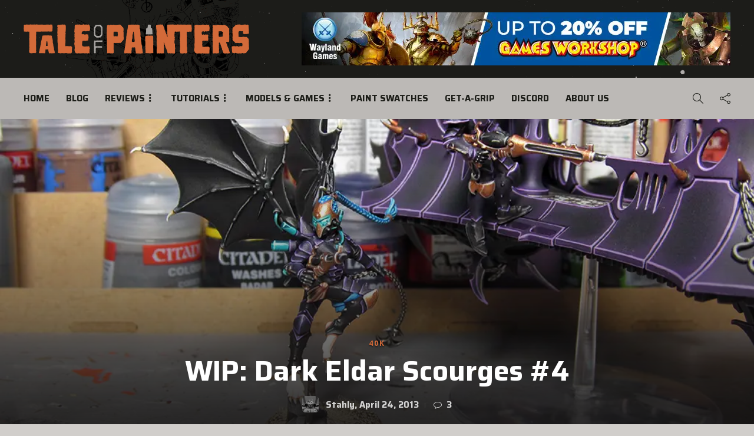

--- FILE ---
content_type: text/html; charset=UTF-8
request_url: https://taleofpainters.com/2013/04/wip-dark-eldar-scourges-4/
body_size: 72389
content:
<!DOCTYPE html>
<html lang="en-GB">
<head>
	<meta charset="UTF-8">
			<meta name="viewport" content="width=device-width, initial-scale=1">
		<script data-cfasync="false" data-no-defer="1" data-no-minify="1" data-no-optimize="1">var ewww_webp_supported=!1;function check_webp_feature(A,e){var w;e=void 0!==e?e:function(){},ewww_webp_supported?e(ewww_webp_supported):((w=new Image).onload=function(){ewww_webp_supported=0<w.width&&0<w.height,e&&e(ewww_webp_supported)},w.onerror=function(){e&&e(!1)},w.src="data:image/webp;base64,"+{alpha:"UklGRkoAAABXRUJQVlA4WAoAAAAQAAAAAAAAAAAAQUxQSAwAAAARBxAR/Q9ERP8DAABWUDggGAAAABQBAJ0BKgEAAQAAAP4AAA3AAP7mtQAAAA=="}[A])}check_webp_feature("alpha");</script><script data-cfasync="false" data-no-defer="1" data-no-minify="1" data-no-optimize="1">var Arrive=function(c,w){"use strict";if(c.MutationObserver&&"undefined"!=typeof HTMLElement){var r,a=0,u=(r=HTMLElement.prototype.matches||HTMLElement.prototype.webkitMatchesSelector||HTMLElement.prototype.mozMatchesSelector||HTMLElement.prototype.msMatchesSelector,{matchesSelector:function(e,t){return e instanceof HTMLElement&&r.call(e,t)},addMethod:function(e,t,r){var a=e[t];e[t]=function(){return r.length==arguments.length?r.apply(this,arguments):"function"==typeof a?a.apply(this,arguments):void 0}},callCallbacks:function(e,t){t&&t.options.onceOnly&&1==t.firedElems.length&&(e=[e[0]]);for(var r,a=0;r=e[a];a++)r&&r.callback&&r.callback.call(r.elem,r.elem);t&&t.options.onceOnly&&1==t.firedElems.length&&t.me.unbindEventWithSelectorAndCallback.call(t.target,t.selector,t.callback)},checkChildNodesRecursively:function(e,t,r,a){for(var i,n=0;i=e[n];n++)r(i,t,a)&&a.push({callback:t.callback,elem:i}),0<i.childNodes.length&&u.checkChildNodesRecursively(i.childNodes,t,r,a)},mergeArrays:function(e,t){var r,a={};for(r in e)e.hasOwnProperty(r)&&(a[r]=e[r]);for(r in t)t.hasOwnProperty(r)&&(a[r]=t[r]);return a},toElementsArray:function(e){return e=void 0!==e&&("number"!=typeof e.length||e===c)?[e]:e}}),e=(l.prototype.addEvent=function(e,t,r,a){a={target:e,selector:t,options:r,callback:a,firedElems:[]};return this._beforeAdding&&this._beforeAdding(a),this._eventsBucket.push(a),a},l.prototype.removeEvent=function(e){for(var t,r=this._eventsBucket.length-1;t=this._eventsBucket[r];r--)e(t)&&(this._beforeRemoving&&this._beforeRemoving(t),(t=this._eventsBucket.splice(r,1))&&t.length&&(t[0].callback=null))},l.prototype.beforeAdding=function(e){this._beforeAdding=e},l.prototype.beforeRemoving=function(e){this._beforeRemoving=e},l),t=function(i,n){var o=new e,l=this,s={fireOnAttributesModification:!1};return o.beforeAdding(function(t){var e=t.target;e!==c.document&&e!==c||(e=document.getElementsByTagName("html")[0]);var r=new MutationObserver(function(e){n.call(this,e,t)}),a=i(t.options);r.observe(e,a),t.observer=r,t.me=l}),o.beforeRemoving(function(e){e.observer.disconnect()}),this.bindEvent=function(e,t,r){t=u.mergeArrays(s,t);for(var a=u.toElementsArray(this),i=0;i<a.length;i++)o.addEvent(a[i],e,t,r)},this.unbindEvent=function(){var r=u.toElementsArray(this);o.removeEvent(function(e){for(var t=0;t<r.length;t++)if(this===w||e.target===r[t])return!0;return!1})},this.unbindEventWithSelectorOrCallback=function(r){var a=u.toElementsArray(this),i=r,e="function"==typeof r?function(e){for(var t=0;t<a.length;t++)if((this===w||e.target===a[t])&&e.callback===i)return!0;return!1}:function(e){for(var t=0;t<a.length;t++)if((this===w||e.target===a[t])&&e.selector===r)return!0;return!1};o.removeEvent(e)},this.unbindEventWithSelectorAndCallback=function(r,a){var i=u.toElementsArray(this);o.removeEvent(function(e){for(var t=0;t<i.length;t++)if((this===w||e.target===i[t])&&e.selector===r&&e.callback===a)return!0;return!1})},this},i=new function(){var s={fireOnAttributesModification:!1,onceOnly:!1,existing:!1};function n(e,t,r){return!(!u.matchesSelector(e,t.selector)||(e._id===w&&(e._id=a++),-1!=t.firedElems.indexOf(e._id)))&&(t.firedElems.push(e._id),!0)}var c=(i=new t(function(e){var t={attributes:!1,childList:!0,subtree:!0};return e.fireOnAttributesModification&&(t.attributes=!0),t},function(e,i){e.forEach(function(e){var t=e.addedNodes,r=e.target,a=[];null!==t&&0<t.length?u.checkChildNodesRecursively(t,i,n,a):"attributes"===e.type&&n(r,i)&&a.push({callback:i.callback,elem:r}),u.callCallbacks(a,i)})})).bindEvent;return i.bindEvent=function(e,t,r){t=void 0===r?(r=t,s):u.mergeArrays(s,t);var a=u.toElementsArray(this);if(t.existing){for(var i=[],n=0;n<a.length;n++)for(var o=a[n].querySelectorAll(e),l=0;l<o.length;l++)i.push({callback:r,elem:o[l]});if(t.onceOnly&&i.length)return r.call(i[0].elem,i[0].elem);setTimeout(u.callCallbacks,1,i)}c.call(this,e,t,r)},i},o=new function(){var a={};function i(e,t){return u.matchesSelector(e,t.selector)}var n=(o=new t(function(){return{childList:!0,subtree:!0}},function(e,r){e.forEach(function(e){var t=e.removedNodes,e=[];null!==t&&0<t.length&&u.checkChildNodesRecursively(t,r,i,e),u.callCallbacks(e,r)})})).bindEvent;return o.bindEvent=function(e,t,r){t=void 0===r?(r=t,a):u.mergeArrays(a,t),n.call(this,e,t,r)},o};d(HTMLElement.prototype),d(NodeList.prototype),d(HTMLCollection.prototype),d(HTMLDocument.prototype),d(Window.prototype);var n={};return s(i,n,"unbindAllArrive"),s(o,n,"unbindAllLeave"),n}function l(){this._eventsBucket=[],this._beforeAdding=null,this._beforeRemoving=null}function s(e,t,r){u.addMethod(t,r,e.unbindEvent),u.addMethod(t,r,e.unbindEventWithSelectorOrCallback),u.addMethod(t,r,e.unbindEventWithSelectorAndCallback)}function d(e){e.arrive=i.bindEvent,s(i,e,"unbindArrive"),e.leave=o.bindEvent,s(o,e,"unbindLeave")}}(window,void 0),ewww_webp_supported=!1;function check_webp_feature(e,t){var r;ewww_webp_supported?t(ewww_webp_supported):((r=new Image).onload=function(){ewww_webp_supported=0<r.width&&0<r.height,t(ewww_webp_supported)},r.onerror=function(){t(!1)},r.src="data:image/webp;base64,"+{alpha:"UklGRkoAAABXRUJQVlA4WAoAAAAQAAAAAAAAAAAAQUxQSAwAAAARBxAR/Q9ERP8DAABWUDggGAAAABQBAJ0BKgEAAQAAAP4AAA3AAP7mtQAAAA==",animation:"UklGRlIAAABXRUJQVlA4WAoAAAASAAAAAAAAAAAAQU5JTQYAAAD/////AABBTk1GJgAAAAAAAAAAAAAAAAAAAGQAAABWUDhMDQAAAC8AAAAQBxAREYiI/gcA"}[e])}function ewwwLoadImages(e){if(e){for(var t=document.querySelectorAll(".batch-image img, .image-wrapper a, .ngg-pro-masonry-item a, .ngg-galleria-offscreen-seo-wrapper a"),r=0,a=t.length;r<a;r++)ewwwAttr(t[r],"data-src",t[r].getAttribute("data-webp")),ewwwAttr(t[r],"data-thumbnail",t[r].getAttribute("data-webp-thumbnail"));for(var i=document.querySelectorAll("div.woocommerce-product-gallery__image"),r=0,a=i.length;r<a;r++)ewwwAttr(i[r],"data-thumb",i[r].getAttribute("data-webp-thumb"))}for(var n=document.querySelectorAll("video"),r=0,a=n.length;r<a;r++)ewwwAttr(n[r],"poster",e?n[r].getAttribute("data-poster-webp"):n[r].getAttribute("data-poster-image"));for(var o,l=document.querySelectorAll("img.ewww_webp_lazy_load"),r=0,a=l.length;r<a;r++)e&&(ewwwAttr(l[r],"data-lazy-srcset",l[r].getAttribute("data-lazy-srcset-webp")),ewwwAttr(l[r],"data-srcset",l[r].getAttribute("data-srcset-webp")),ewwwAttr(l[r],"data-lazy-src",l[r].getAttribute("data-lazy-src-webp")),ewwwAttr(l[r],"data-src",l[r].getAttribute("data-src-webp")),ewwwAttr(l[r],"data-orig-file",l[r].getAttribute("data-webp-orig-file")),ewwwAttr(l[r],"data-medium-file",l[r].getAttribute("data-webp-medium-file")),ewwwAttr(l[r],"data-large-file",l[r].getAttribute("data-webp-large-file")),null!=(o=l[r].getAttribute("srcset"))&&!1!==o&&o.includes("R0lGOD")&&ewwwAttr(l[r],"src",l[r].getAttribute("data-lazy-src-webp"))),l[r].className=l[r].className.replace(/\bewww_webp_lazy_load\b/,"");for(var s=document.querySelectorAll(".ewww_webp"),r=0,a=s.length;r<a;r++)e?(ewwwAttr(s[r],"srcset",s[r].getAttribute("data-srcset-webp")),ewwwAttr(s[r],"src",s[r].getAttribute("data-src-webp")),ewwwAttr(s[r],"data-orig-file",s[r].getAttribute("data-webp-orig-file")),ewwwAttr(s[r],"data-medium-file",s[r].getAttribute("data-webp-medium-file")),ewwwAttr(s[r],"data-large-file",s[r].getAttribute("data-webp-large-file")),ewwwAttr(s[r],"data-large_image",s[r].getAttribute("data-webp-large_image")),ewwwAttr(s[r],"data-src",s[r].getAttribute("data-webp-src"))):(ewwwAttr(s[r],"srcset",s[r].getAttribute("data-srcset-img")),ewwwAttr(s[r],"src",s[r].getAttribute("data-src-img"))),s[r].className=s[r].className.replace(/\bewww_webp\b/,"ewww_webp_loaded");window.jQuery&&jQuery.fn.isotope&&jQuery.fn.imagesLoaded&&(jQuery(".fusion-posts-container-infinite").imagesLoaded(function(){jQuery(".fusion-posts-container-infinite").hasClass("isotope")&&jQuery(".fusion-posts-container-infinite").isotope()}),jQuery(".fusion-portfolio:not(.fusion-recent-works) .fusion-portfolio-wrapper").imagesLoaded(function(){jQuery(".fusion-portfolio:not(.fusion-recent-works) .fusion-portfolio-wrapper").isotope()}))}function ewwwWebPInit(e){ewwwLoadImages(e),ewwwNggLoadGalleries(e),document.arrive(".ewww_webp",function(){ewwwLoadImages(e)}),document.arrive(".ewww_webp_lazy_load",function(){ewwwLoadImages(e)}),document.arrive("videos",function(){ewwwLoadImages(e)}),"loading"==document.readyState?document.addEventListener("DOMContentLoaded",ewwwJSONParserInit):("undefined"!=typeof galleries&&ewwwNggParseGalleries(e),ewwwWooParseVariations(e))}function ewwwAttr(e,t,r){null!=r&&!1!==r&&e.setAttribute(t,r)}function ewwwJSONParserInit(){"undefined"!=typeof galleries&&check_webp_feature("alpha",ewwwNggParseGalleries),check_webp_feature("alpha",ewwwWooParseVariations)}function ewwwWooParseVariations(e){if(e)for(var t=document.querySelectorAll("form.variations_form"),r=0,a=t.length;r<a;r++){var i=t[r].getAttribute("data-product_variations"),n=!1;try{for(var o in i=JSON.parse(i))void 0!==i[o]&&void 0!==i[o].image&&(void 0!==i[o].image.src_webp&&(i[o].image.src=i[o].image.src_webp,n=!0),void 0!==i[o].image.srcset_webp&&(i[o].image.srcset=i[o].image.srcset_webp,n=!0),void 0!==i[o].image.full_src_webp&&(i[o].image.full_src=i[o].image.full_src_webp,n=!0),void 0!==i[o].image.gallery_thumbnail_src_webp&&(i[o].image.gallery_thumbnail_src=i[o].image.gallery_thumbnail_src_webp,n=!0),void 0!==i[o].image.thumb_src_webp&&(i[o].image.thumb_src=i[o].image.thumb_src_webp,n=!0));n&&ewwwAttr(t[r],"data-product_variations",JSON.stringify(i))}catch(e){}}}function ewwwNggParseGalleries(e){if(e)for(var t in galleries){var r=galleries[t];galleries[t].images_list=ewwwNggParseImageList(r.images_list)}}function ewwwNggLoadGalleries(e){e&&document.addEventListener("ngg.galleria.themeadded",function(e,t){window.ngg_galleria._create_backup=window.ngg_galleria.create,window.ngg_galleria.create=function(e,t){var r=$(e).data("id");return galleries["gallery_"+r].images_list=ewwwNggParseImageList(galleries["gallery_"+r].images_list),window.ngg_galleria._create_backup(e,t)}})}function ewwwNggParseImageList(e){for(var t in e){var r=e[t];if(void 0!==r["image-webp"]&&(e[t].image=r["image-webp"],delete e[t]["image-webp"]),void 0!==r["thumb-webp"]&&(e[t].thumb=r["thumb-webp"],delete e[t]["thumb-webp"]),void 0!==r.full_image_webp&&(e[t].full_image=r.full_image_webp,delete e[t].full_image_webp),void 0!==r.srcsets)for(var a in r.srcsets)nggSrcset=r.srcsets[a],void 0!==r.srcsets[a+"-webp"]&&(e[t].srcsets[a]=r.srcsets[a+"-webp"],delete e[t].srcsets[a+"-webp"]);if(void 0!==r.full_srcsets)for(var i in r.full_srcsets)nggFSrcset=r.full_srcsets[i],void 0!==r.full_srcsets[i+"-webp"]&&(e[t].full_srcsets[i]=r.full_srcsets[i+"-webp"],delete e[t].full_srcsets[i+"-webp"])}return e}check_webp_feature("alpha",ewwwWebPInit);</script><meta name='robots' content='index, follow, max-image-preview:large, max-snippet:-1, max-video-preview:-1' />
<!-- Google tag (gtag.js) consent mode dataLayer added by Site Kit -->
<script type="text/javascript" id="google_gtagjs-js-consent-mode-data-layer">
/* <![CDATA[ */
window.dataLayer = window.dataLayer || [];function gtag(){dataLayer.push(arguments);}
gtag('consent', 'default', {"ad_personalization":"denied","ad_storage":"denied","ad_user_data":"denied","analytics_storage":"denied","functionality_storage":"denied","security_storage":"denied","personalization_storage":"denied","region":["AT","BE","BG","CH","CY","CZ","DE","DK","EE","ES","FI","FR","GB","GR","HR","HU","IE","IS","IT","LI","LT","LU","LV","MT","NL","NO","PL","PT","RO","SE","SI","SK"],"wait_for_update":500});
window._googlesitekitConsentCategoryMap = {"statistics":["analytics_storage"],"marketing":["ad_storage","ad_user_data","ad_personalization"],"functional":["functionality_storage","security_storage"],"preferences":["personalization_storage"]};
window._googlesitekitConsents = {"ad_personalization":"denied","ad_storage":"denied","ad_user_data":"denied","analytics_storage":"denied","functionality_storage":"denied","security_storage":"denied","personalization_storage":"denied","region":["AT","BE","BG","CH","CY","CZ","DE","DK","EE","ES","FI","FR","GB","GR","HR","HU","IE","IS","IT","LI","LT","LU","LV","MT","NL","NO","PL","PT","RO","SE","SI","SK"],"wait_for_update":500};
/* ]]> */
</script>
<!-- End Google tag (gtag.js) consent mode dataLayer added by Site Kit -->

	<!-- This site is optimized with the Yoast SEO plugin v26.8 - https://yoast.com/product/yoast-seo-wordpress/ -->
	<title>WIP: Dark Eldar Scourges #4 &#187; Tale of Painters</title>
	<link rel="canonical" href="https://taleofpainters.com/2013/04/wip-dark-eldar-scourges-4/" />
	<meta property="og:locale" content="en_GB" />
	<meta property="og:type" content="article" />
	<meta property="og:title" content="WIP: Dark Eldar Scourges #4 &#187; Tale of Painters" />
	<meta property="og:description" content="At last, I was able to finish the Sybarite, and the Kabalite Warrior for my Raider. Painting the Sybarite felt like endless&#8230; there were so many different textures on that model, and a lot of them required delicate layering and highlighting, such as the chain,..." />
	<meta property="og:url" content="https://taleofpainters.com/2013/04/wip-dark-eldar-scourges-4/" />
	<meta property="og:site_name" content="Tale of Painters" />
	<meta property="article:publisher" content="https://www.facebook.com/taleofpainters" />
	<meta property="article:published_time" content="2013-04-24T17:00:00+00:00" />
	<meta property="article:modified_time" content="2020-12-12T22:22:07+00:00" />
	<meta property="og:image" content="https://taleofpainters.com/wp-content/uploads/2013/04/IMG_1160.jpg" />
	<meta property="og:image:width" content="1024" />
	<meta property="og:image:height" content="768" />
	<meta property="og:image:type" content="image/jpeg" />
	<meta name="author" content="Stahly" />
	<meta name="twitter:card" content="summary_large_image" />
	<meta name="twitter:creator" content="@https://twitter.com/stahly_top" />
	<meta name="twitter:site" content="@stahly_top" />
	<script type="application/ld+json" class="yoast-schema-graph">{"@context":"https://schema.org","@graph":[{"@type":"Article","@id":"https://taleofpainters.com/2013/04/wip-dark-eldar-scourges-4/#article","isPartOf":{"@id":"https://taleofpainters.com/2013/04/wip-dark-eldar-scourges-4/"},"author":{"name":"Stahly","@id":"https://taleofpainters.com/#/schema/person/461e44302b9dbb63e72dd15ce9b08f39"},"headline":"WIP: Dark Eldar Scourges #4","datePublished":"2013-04-24T17:00:00+00:00","dateModified":"2020-12-12T22:22:07+00:00","mainEntityOfPage":{"@id":"https://taleofpainters.com/2013/04/wip-dark-eldar-scourges-4/"},"wordCount":161,"commentCount":3,"publisher":{"@id":"https://taleofpainters.com/#organization"},"image":{"@id":"https://taleofpainters.com/2013/04/wip-dark-eldar-scourges-4/#primaryimage"},"thumbnailUrl":"https://taleofpainters.com/wp-content/uploads/2013/04/IMG_1160.jpg","keywords":["Drukhari / Dark Eldar","Stahly","WIP"],"articleSection":["40k"],"inLanguage":"en-GB","potentialAction":[{"@type":"CommentAction","name":"Comment","target":["https://taleofpainters.com/2013/04/wip-dark-eldar-scourges-4/#respond"]}]},{"@type":"WebPage","@id":"https://taleofpainters.com/2013/04/wip-dark-eldar-scourges-4/","url":"https://taleofpainters.com/2013/04/wip-dark-eldar-scourges-4/","name":"WIP: Dark Eldar Scourges #4 &#187; Tale of Painters","isPartOf":{"@id":"https://taleofpainters.com/#website"},"primaryImageOfPage":{"@id":"https://taleofpainters.com/2013/04/wip-dark-eldar-scourges-4/#primaryimage"},"image":{"@id":"https://taleofpainters.com/2013/04/wip-dark-eldar-scourges-4/#primaryimage"},"thumbnailUrl":"https://taleofpainters.com/wp-content/uploads/2013/04/IMG_1160.jpg","datePublished":"2013-04-24T17:00:00+00:00","dateModified":"2020-12-12T22:22:07+00:00","breadcrumb":{"@id":"https://taleofpainters.com/2013/04/wip-dark-eldar-scourges-4/#breadcrumb"},"inLanguage":"en-GB","potentialAction":[{"@type":"ReadAction","target":["https://taleofpainters.com/2013/04/wip-dark-eldar-scourges-4/"]}]},{"@type":"ImageObject","inLanguage":"en-GB","@id":"https://taleofpainters.com/2013/04/wip-dark-eldar-scourges-4/#primaryimage","url":"https://taleofpainters.com/wp-content/uploads/2013/04/IMG_1160.jpg","contentUrl":"https://taleofpainters.com/wp-content/uploads/2013/04/IMG_1160.jpg","width":1024,"height":768},{"@type":"BreadcrumbList","@id":"https://taleofpainters.com/2013/04/wip-dark-eldar-scourges-4/#breadcrumb","itemListElement":[{"@type":"ListItem","position":1,"name":"Home","item":"https://taleofpainters.com/"},{"@type":"ListItem","position":2,"name":"Blog Page","item":"https://taleofpainters.com/blog2/"},{"@type":"ListItem","position":3,"name":"WIP: Dark Eldar Scourges #4"}]},{"@type":"WebSite","@id":"https://taleofpainters.com/#website","url":"https://taleofpainters.com/","name":"Tale of Painters","description":"The unofficial Warhammer hobby magazine and painting blog","publisher":{"@id":"https://taleofpainters.com/#organization"},"potentialAction":[{"@type":"SearchAction","target":{"@type":"EntryPoint","urlTemplate":"https://taleofpainters.com/?s={search_term_string}"},"query-input":{"@type":"PropertyValueSpecification","valueRequired":true,"valueName":"search_term_string"}}],"inLanguage":"en-GB"},{"@type":"Organization","@id":"https://taleofpainters.com/#organization","name":"Tale of Painters","url":"https://taleofpainters.com/","logo":{"@type":"ImageObject","inLanguage":"en-GB","@id":"https://taleofpainters.com/#/schema/logo/image/","url":"https://taleofpainters.com/wp-content/uploads/2023/11/cropped-tale_of_painters_favicon_2024.png","contentUrl":"https://taleofpainters.com/wp-content/uploads/2023/11/cropped-tale_of_painters_favicon_2024.png","width":512,"height":512,"caption":"Tale of Painters"},"image":{"@id":"https://taleofpainters.com/#/schema/logo/image/"},"sameAs":["https://www.facebook.com/taleofpainters","https://x.com/stahly_top","https://www.pinterest.de/taleofpainters/","https://www.youtube.com/channel/UCKp_-VrRCG7Ks9Nb3NtxE8A"]},{"@type":"Person","@id":"https://taleofpainters.com/#/schema/person/461e44302b9dbb63e72dd15ce9b08f39","name":"Stahly","image":{"@type":"ImageObject","inLanguage":"en-GB","@id":"https://taleofpainters.com/#/schema/person/image/","url":"https://secure.gravatar.com/avatar/135ff912153d9fa05a598e1b455eae079ebf94cd003a792f03f68ebff8ae4a2e?s=96&d=blank&r=pg","contentUrl":"https://secure.gravatar.com/avatar/135ff912153d9fa05a598e1b455eae079ebf94cd003a792f03f68ebff8ae4a2e?s=96&d=blank&r=pg","caption":"Stahly"},"description":"The mysterious masked Stahly is the founder and mastermind of Tale of Painters. Hailing from Craftworld Germany, he has been walking the Path of the Warhammer Collector since childhood. Over the decades, he has painted multiple armies and countless warbands and miniatures. When he's not painting miniatures or working on his library of hand-painted colour swatches, he's testing the latest paints, tools and model kits with German precision and a no non-sense attitude.","sameAs":["https://taleofpainters.com","https://www.instagram.com/stahly_taleofpainters/","https://x.com/https://twitter.com/stahly_top","https://www.youtube.com/channel/UCKp_-VrRCG7Ks9Nb3NtxE8A"],"url":"https://taleofpainters.com/author/stahly/"}]}</script>
	<!-- / Yoast SEO plugin. -->


<link rel='dns-prefetch' href='//www.googletagmanager.com' />
<link rel='dns-prefetch' href='//fonts.googleapis.com' />
<link rel='dns-prefetch' href='//pagead2.googlesyndication.com' />
<link rel='preconnect' href='https://fonts.gstatic.com' crossorigin />
<link rel="alternate" type="application/rss+xml" title="Tale of Painters &raquo; Feed" href="https://taleofpainters.com/feed/" />
<link rel="alternate" type="application/rss+xml" title="Tale of Painters &raquo; Comments Feed" href="https://taleofpainters.com/comments/feed/" />
<script type="text/javascript" id="wpp-js" src="https://taleofpainters.com/wp-content/plugins/wordpress-popular-posts/assets/js/wpp.min.js?ver=7.3.3" data-sampling="0" data-sampling-rate="100" data-api-url="https://taleofpainters.com/wp-json/wordpress-popular-posts" data-post-id="21851" data-token="7289e0289a" data-lang="0" data-debug="0"></script>
<link rel="alternate" type="application/rss+xml" title="Tale of Painters &raquo; WIP: Dark Eldar Scourges #4 Comments Feed" href="https://taleofpainters.com/2013/04/wip-dark-eldar-scourges-4/feed/" />
<link rel="alternate" title="oEmbed (JSON)" type="application/json+oembed" href="https://taleofpainters.com/wp-json/oembed/1.0/embed?url=https%3A%2F%2Ftaleofpainters.com%2F2013%2F04%2Fwip-dark-eldar-scourges-4%2F" />
<link rel="alternate" title="oEmbed (XML)" type="text/xml+oembed" href="https://taleofpainters.com/wp-json/oembed/1.0/embed?url=https%3A%2F%2Ftaleofpainters.com%2F2013%2F04%2Fwip-dark-eldar-scourges-4%2F&#038;format=xml" />
<style id='wp-img-auto-sizes-contain-inline-css' type='text/css'>
img:is([sizes=auto i],[sizes^="auto," i]){contain-intrinsic-size:3000px 1500px}
/*# sourceURL=wp-img-auto-sizes-contain-inline-css */
</style>

<style id='wp-emoji-styles-inline-css' type='text/css'>

	img.wp-smiley, img.emoji {
		display: inline !important;
		border: none !important;
		box-shadow: none !important;
		height: 1em !important;
		width: 1em !important;
		margin: 0 0.07em !important;
		vertical-align: -0.1em !important;
		background: none !important;
		padding: 0 !important;
	}
/*# sourceURL=wp-emoji-styles-inline-css */
</style>
<link rel='stylesheet' id='wp-block-library-css' href='https://taleofpainters.com/wp-includes/css/dist/block-library/style.min.css?ver=6.9' type='text/css' media='all' />
<style id='wp-block-social-links-inline-css' type='text/css'>
.wp-block-social-links{background:none;box-sizing:border-box;margin-left:0;padding-left:0;padding-right:0;text-indent:0}.wp-block-social-links .wp-social-link a,.wp-block-social-links .wp-social-link a:hover{border-bottom:0;box-shadow:none;text-decoration:none}.wp-block-social-links .wp-social-link svg{height:1em;width:1em}.wp-block-social-links .wp-social-link span:not(.screen-reader-text){font-size:.65em;margin-left:.5em;margin-right:.5em}.wp-block-social-links.has-small-icon-size{font-size:16px}.wp-block-social-links,.wp-block-social-links.has-normal-icon-size{font-size:24px}.wp-block-social-links.has-large-icon-size{font-size:36px}.wp-block-social-links.has-huge-icon-size{font-size:48px}.wp-block-social-links.aligncenter{display:flex;justify-content:center}.wp-block-social-links.alignright{justify-content:flex-end}.wp-block-social-link{border-radius:9999px;display:block}@media not (prefers-reduced-motion){.wp-block-social-link{transition:transform .1s ease}}.wp-block-social-link{height:auto}.wp-block-social-link a{align-items:center;display:flex;line-height:0}.wp-block-social-link:hover{transform:scale(1.1)}.wp-block-social-links .wp-block-social-link.wp-social-link{display:inline-block;margin:0;padding:0}.wp-block-social-links .wp-block-social-link.wp-social-link .wp-block-social-link-anchor,.wp-block-social-links .wp-block-social-link.wp-social-link .wp-block-social-link-anchor svg,.wp-block-social-links .wp-block-social-link.wp-social-link .wp-block-social-link-anchor:active,.wp-block-social-links .wp-block-social-link.wp-social-link .wp-block-social-link-anchor:hover,.wp-block-social-links .wp-block-social-link.wp-social-link .wp-block-social-link-anchor:visited{color:currentColor;fill:currentColor}:where(.wp-block-social-links:not(.is-style-logos-only)) .wp-social-link{background-color:#f0f0f0;color:#444}:where(.wp-block-social-links:not(.is-style-logos-only)) .wp-social-link-amazon{background-color:#f90;color:#fff}:where(.wp-block-social-links:not(.is-style-logos-only)) .wp-social-link-bandcamp{background-color:#1ea0c3;color:#fff}:where(.wp-block-social-links:not(.is-style-logos-only)) .wp-social-link-behance{background-color:#0757fe;color:#fff}:where(.wp-block-social-links:not(.is-style-logos-only)) .wp-social-link-bluesky{background-color:#0a7aff;color:#fff}:where(.wp-block-social-links:not(.is-style-logos-only)) .wp-social-link-codepen{background-color:#1e1f26;color:#fff}:where(.wp-block-social-links:not(.is-style-logos-only)) .wp-social-link-deviantart{background-color:#02e49b;color:#fff}:where(.wp-block-social-links:not(.is-style-logos-only)) .wp-social-link-discord{background-color:#5865f2;color:#fff}:where(.wp-block-social-links:not(.is-style-logos-only)) .wp-social-link-dribbble{background-color:#e94c89;color:#fff}:where(.wp-block-social-links:not(.is-style-logos-only)) .wp-social-link-dropbox{background-color:#4280ff;color:#fff}:where(.wp-block-social-links:not(.is-style-logos-only)) .wp-social-link-etsy{background-color:#f45800;color:#fff}:where(.wp-block-social-links:not(.is-style-logos-only)) .wp-social-link-facebook{background-color:#0866ff;color:#fff}:where(.wp-block-social-links:not(.is-style-logos-only)) .wp-social-link-fivehundredpx{background-color:#000;color:#fff}:where(.wp-block-social-links:not(.is-style-logos-only)) .wp-social-link-flickr{background-color:#0461dd;color:#fff}:where(.wp-block-social-links:not(.is-style-logos-only)) .wp-social-link-foursquare{background-color:#e65678;color:#fff}:where(.wp-block-social-links:not(.is-style-logos-only)) .wp-social-link-github{background-color:#24292d;color:#fff}:where(.wp-block-social-links:not(.is-style-logos-only)) .wp-social-link-goodreads{background-color:#eceadd;color:#382110}:where(.wp-block-social-links:not(.is-style-logos-only)) .wp-social-link-google{background-color:#ea4434;color:#fff}:where(.wp-block-social-links:not(.is-style-logos-only)) .wp-social-link-gravatar{background-color:#1d4fc4;color:#fff}:where(.wp-block-social-links:not(.is-style-logos-only)) .wp-social-link-instagram{background-color:#f00075;color:#fff}:where(.wp-block-social-links:not(.is-style-logos-only)) .wp-social-link-lastfm{background-color:#e21b24;color:#fff}:where(.wp-block-social-links:not(.is-style-logos-only)) .wp-social-link-linkedin{background-color:#0d66c2;color:#fff}:where(.wp-block-social-links:not(.is-style-logos-only)) .wp-social-link-mastodon{background-color:#3288d4;color:#fff}:where(.wp-block-social-links:not(.is-style-logos-only)) .wp-social-link-medium{background-color:#000;color:#fff}:where(.wp-block-social-links:not(.is-style-logos-only)) .wp-social-link-meetup{background-color:#f6405f;color:#fff}:where(.wp-block-social-links:not(.is-style-logos-only)) .wp-social-link-patreon{background-color:#000;color:#fff}:where(.wp-block-social-links:not(.is-style-logos-only)) .wp-social-link-pinterest{background-color:#e60122;color:#fff}:where(.wp-block-social-links:not(.is-style-logos-only)) .wp-social-link-pocket{background-color:#ef4155;color:#fff}:where(.wp-block-social-links:not(.is-style-logos-only)) .wp-social-link-reddit{background-color:#ff4500;color:#fff}:where(.wp-block-social-links:not(.is-style-logos-only)) .wp-social-link-skype{background-color:#0478d7;color:#fff}:where(.wp-block-social-links:not(.is-style-logos-only)) .wp-social-link-snapchat{background-color:#fefc00;color:#fff;stroke:#000}:where(.wp-block-social-links:not(.is-style-logos-only)) .wp-social-link-soundcloud{background-color:#ff5600;color:#fff}:where(.wp-block-social-links:not(.is-style-logos-only)) .wp-social-link-spotify{background-color:#1bd760;color:#fff}:where(.wp-block-social-links:not(.is-style-logos-only)) .wp-social-link-telegram{background-color:#2aabee;color:#fff}:where(.wp-block-social-links:not(.is-style-logos-only)) .wp-social-link-threads{background-color:#000;color:#fff}:where(.wp-block-social-links:not(.is-style-logos-only)) .wp-social-link-tiktok{background-color:#000;color:#fff}:where(.wp-block-social-links:not(.is-style-logos-only)) .wp-social-link-tumblr{background-color:#011835;color:#fff}:where(.wp-block-social-links:not(.is-style-logos-only)) .wp-social-link-twitch{background-color:#6440a4;color:#fff}:where(.wp-block-social-links:not(.is-style-logos-only)) .wp-social-link-twitter{background-color:#1da1f2;color:#fff}:where(.wp-block-social-links:not(.is-style-logos-only)) .wp-social-link-vimeo{background-color:#1eb7ea;color:#fff}:where(.wp-block-social-links:not(.is-style-logos-only)) .wp-social-link-vk{background-color:#4680c2;color:#fff}:where(.wp-block-social-links:not(.is-style-logos-only)) .wp-social-link-wordpress{background-color:#3499cd;color:#fff}:where(.wp-block-social-links:not(.is-style-logos-only)) .wp-social-link-whatsapp{background-color:#25d366;color:#fff}:where(.wp-block-social-links:not(.is-style-logos-only)) .wp-social-link-x{background-color:#000;color:#fff}:where(.wp-block-social-links:not(.is-style-logos-only)) .wp-social-link-yelp{background-color:#d32422;color:#fff}:where(.wp-block-social-links:not(.is-style-logos-only)) .wp-social-link-youtube{background-color:red;color:#fff}:where(.wp-block-social-links.is-style-logos-only) .wp-social-link{background:none}:where(.wp-block-social-links.is-style-logos-only) .wp-social-link svg{height:1.25em;width:1.25em}:where(.wp-block-social-links.is-style-logos-only) .wp-social-link-amazon{color:#f90}:where(.wp-block-social-links.is-style-logos-only) .wp-social-link-bandcamp{color:#1ea0c3}:where(.wp-block-social-links.is-style-logos-only) .wp-social-link-behance{color:#0757fe}:where(.wp-block-social-links.is-style-logos-only) .wp-social-link-bluesky{color:#0a7aff}:where(.wp-block-social-links.is-style-logos-only) .wp-social-link-codepen{color:#1e1f26}:where(.wp-block-social-links.is-style-logos-only) .wp-social-link-deviantart{color:#02e49b}:where(.wp-block-social-links.is-style-logos-only) .wp-social-link-discord{color:#5865f2}:where(.wp-block-social-links.is-style-logos-only) .wp-social-link-dribbble{color:#e94c89}:where(.wp-block-social-links.is-style-logos-only) .wp-social-link-dropbox{color:#4280ff}:where(.wp-block-social-links.is-style-logos-only) .wp-social-link-etsy{color:#f45800}:where(.wp-block-social-links.is-style-logos-only) .wp-social-link-facebook{color:#0866ff}:where(.wp-block-social-links.is-style-logos-only) .wp-social-link-fivehundredpx{color:#000}:where(.wp-block-social-links.is-style-logos-only) .wp-social-link-flickr{color:#0461dd}:where(.wp-block-social-links.is-style-logos-only) .wp-social-link-foursquare{color:#e65678}:where(.wp-block-social-links.is-style-logos-only) .wp-social-link-github{color:#24292d}:where(.wp-block-social-links.is-style-logos-only) .wp-social-link-goodreads{color:#382110}:where(.wp-block-social-links.is-style-logos-only) .wp-social-link-google{color:#ea4434}:where(.wp-block-social-links.is-style-logos-only) .wp-social-link-gravatar{color:#1d4fc4}:where(.wp-block-social-links.is-style-logos-only) .wp-social-link-instagram{color:#f00075}:where(.wp-block-social-links.is-style-logos-only) .wp-social-link-lastfm{color:#e21b24}:where(.wp-block-social-links.is-style-logos-only) .wp-social-link-linkedin{color:#0d66c2}:where(.wp-block-social-links.is-style-logos-only) .wp-social-link-mastodon{color:#3288d4}:where(.wp-block-social-links.is-style-logos-only) .wp-social-link-medium{color:#000}:where(.wp-block-social-links.is-style-logos-only) .wp-social-link-meetup{color:#f6405f}:where(.wp-block-social-links.is-style-logos-only) .wp-social-link-patreon{color:#000}:where(.wp-block-social-links.is-style-logos-only) .wp-social-link-pinterest{color:#e60122}:where(.wp-block-social-links.is-style-logos-only) .wp-social-link-pocket{color:#ef4155}:where(.wp-block-social-links.is-style-logos-only) .wp-social-link-reddit{color:#ff4500}:where(.wp-block-social-links.is-style-logos-only) .wp-social-link-skype{color:#0478d7}:where(.wp-block-social-links.is-style-logos-only) .wp-social-link-snapchat{color:#fff;stroke:#000}:where(.wp-block-social-links.is-style-logos-only) .wp-social-link-soundcloud{color:#ff5600}:where(.wp-block-social-links.is-style-logos-only) .wp-social-link-spotify{color:#1bd760}:where(.wp-block-social-links.is-style-logos-only) .wp-social-link-telegram{color:#2aabee}:where(.wp-block-social-links.is-style-logos-only) .wp-social-link-threads{color:#000}:where(.wp-block-social-links.is-style-logos-only) .wp-social-link-tiktok{color:#000}:where(.wp-block-social-links.is-style-logos-only) .wp-social-link-tumblr{color:#011835}:where(.wp-block-social-links.is-style-logos-only) .wp-social-link-twitch{color:#6440a4}:where(.wp-block-social-links.is-style-logos-only) .wp-social-link-twitter{color:#1da1f2}:where(.wp-block-social-links.is-style-logos-only) .wp-social-link-vimeo{color:#1eb7ea}:where(.wp-block-social-links.is-style-logos-only) .wp-social-link-vk{color:#4680c2}:where(.wp-block-social-links.is-style-logos-only) .wp-social-link-whatsapp{color:#25d366}:where(.wp-block-social-links.is-style-logos-only) .wp-social-link-wordpress{color:#3499cd}:where(.wp-block-social-links.is-style-logos-only) .wp-social-link-x{color:#000}:where(.wp-block-social-links.is-style-logos-only) .wp-social-link-yelp{color:#d32422}:where(.wp-block-social-links.is-style-logos-only) .wp-social-link-youtube{color:red}.wp-block-social-links.is-style-pill-shape .wp-social-link{width:auto}:root :where(.wp-block-social-links .wp-social-link a){padding:.25em}:root :where(.wp-block-social-links.is-style-logos-only .wp-social-link a){padding:0}:root :where(.wp-block-social-links.is-style-pill-shape .wp-social-link a){padding-left:.6666666667em;padding-right:.6666666667em}.wp-block-social-links:not(.has-icon-color):not(.has-icon-background-color) .wp-social-link-snapchat .wp-block-social-link-label{color:#000}
/*# sourceURL=https://taleofpainters.com/wp-includes/blocks/social-links/style.min.css */
</style>
<style id='wp-block-spacer-inline-css' type='text/css'>
.wp-block-spacer{clear:both}
/*# sourceURL=https://taleofpainters.com/wp-includes/blocks/spacer/style.min.css */
</style>
<style id='global-styles-inline-css' type='text/css'>
:root{--wp--preset--aspect-ratio--square: 1;--wp--preset--aspect-ratio--4-3: 4/3;--wp--preset--aspect-ratio--3-4: 3/4;--wp--preset--aspect-ratio--3-2: 3/2;--wp--preset--aspect-ratio--2-3: 2/3;--wp--preset--aspect-ratio--16-9: 16/9;--wp--preset--aspect-ratio--9-16: 9/16;--wp--preset--color--black: #000000;--wp--preset--color--cyan-bluish-gray: #abb8c3;--wp--preset--color--white: #ffffff;--wp--preset--color--pale-pink: #f78da7;--wp--preset--color--vivid-red: #cf2e2e;--wp--preset--color--luminous-vivid-orange: #ff6900;--wp--preset--color--luminous-vivid-amber: #fcb900;--wp--preset--color--light-green-cyan: #7bdcb5;--wp--preset--color--vivid-green-cyan: #00d084;--wp--preset--color--pale-cyan-blue: #8ed1fc;--wp--preset--color--vivid-cyan-blue: #0693e3;--wp--preset--color--vivid-purple: #9b51e0;--wp--preset--gradient--vivid-cyan-blue-to-vivid-purple: linear-gradient(135deg,rgb(6,147,227) 0%,rgb(155,81,224) 100%);--wp--preset--gradient--light-green-cyan-to-vivid-green-cyan: linear-gradient(135deg,rgb(122,220,180) 0%,rgb(0,208,130) 100%);--wp--preset--gradient--luminous-vivid-amber-to-luminous-vivid-orange: linear-gradient(135deg,rgb(252,185,0) 0%,rgb(255,105,0) 100%);--wp--preset--gradient--luminous-vivid-orange-to-vivid-red: linear-gradient(135deg,rgb(255,105,0) 0%,rgb(207,46,46) 100%);--wp--preset--gradient--very-light-gray-to-cyan-bluish-gray: linear-gradient(135deg,rgb(238,238,238) 0%,rgb(169,184,195) 100%);--wp--preset--gradient--cool-to-warm-spectrum: linear-gradient(135deg,rgb(74,234,220) 0%,rgb(151,120,209) 20%,rgb(207,42,186) 40%,rgb(238,44,130) 60%,rgb(251,105,98) 80%,rgb(254,248,76) 100%);--wp--preset--gradient--blush-light-purple: linear-gradient(135deg,rgb(255,206,236) 0%,rgb(152,150,240) 100%);--wp--preset--gradient--blush-bordeaux: linear-gradient(135deg,rgb(254,205,165) 0%,rgb(254,45,45) 50%,rgb(107,0,62) 100%);--wp--preset--gradient--luminous-dusk: linear-gradient(135deg,rgb(255,203,112) 0%,rgb(199,81,192) 50%,rgb(65,88,208) 100%);--wp--preset--gradient--pale-ocean: linear-gradient(135deg,rgb(255,245,203) 0%,rgb(182,227,212) 50%,rgb(51,167,181) 100%);--wp--preset--gradient--electric-grass: linear-gradient(135deg,rgb(202,248,128) 0%,rgb(113,206,126) 100%);--wp--preset--gradient--midnight: linear-gradient(135deg,rgb(2,3,129) 0%,rgb(40,116,252) 100%);--wp--preset--font-size--small: 13px;--wp--preset--font-size--medium: 20px;--wp--preset--font-size--large: 36px;--wp--preset--font-size--x-large: 42px;--wp--preset--spacing--20: 0.44rem;--wp--preset--spacing--30: 0.67rem;--wp--preset--spacing--40: 1rem;--wp--preset--spacing--50: 1.5rem;--wp--preset--spacing--60: 2.25rem;--wp--preset--spacing--70: 3.38rem;--wp--preset--spacing--80: 5.06rem;--wp--preset--shadow--natural: 6px 6px 9px rgba(0, 0, 0, 0.2);--wp--preset--shadow--deep: 12px 12px 50px rgba(0, 0, 0, 0.4);--wp--preset--shadow--sharp: 6px 6px 0px rgba(0, 0, 0, 0.2);--wp--preset--shadow--outlined: 6px 6px 0px -3px rgb(255, 255, 255), 6px 6px rgb(0, 0, 0);--wp--preset--shadow--crisp: 6px 6px 0px rgb(0, 0, 0);}:where(.is-layout-flex){gap: 0.5em;}:where(.is-layout-grid){gap: 0.5em;}body .is-layout-flex{display: flex;}.is-layout-flex{flex-wrap: wrap;align-items: center;}.is-layout-flex > :is(*, div){margin: 0;}body .is-layout-grid{display: grid;}.is-layout-grid > :is(*, div){margin: 0;}:where(.wp-block-columns.is-layout-flex){gap: 2em;}:where(.wp-block-columns.is-layout-grid){gap: 2em;}:where(.wp-block-post-template.is-layout-flex){gap: 1.25em;}:where(.wp-block-post-template.is-layout-grid){gap: 1.25em;}.has-black-color{color: var(--wp--preset--color--black) !important;}.has-cyan-bluish-gray-color{color: var(--wp--preset--color--cyan-bluish-gray) !important;}.has-white-color{color: var(--wp--preset--color--white) !important;}.has-pale-pink-color{color: var(--wp--preset--color--pale-pink) !important;}.has-vivid-red-color{color: var(--wp--preset--color--vivid-red) !important;}.has-luminous-vivid-orange-color{color: var(--wp--preset--color--luminous-vivid-orange) !important;}.has-luminous-vivid-amber-color{color: var(--wp--preset--color--luminous-vivid-amber) !important;}.has-light-green-cyan-color{color: var(--wp--preset--color--light-green-cyan) !important;}.has-vivid-green-cyan-color{color: var(--wp--preset--color--vivid-green-cyan) !important;}.has-pale-cyan-blue-color{color: var(--wp--preset--color--pale-cyan-blue) !important;}.has-vivid-cyan-blue-color{color: var(--wp--preset--color--vivid-cyan-blue) !important;}.has-vivid-purple-color{color: var(--wp--preset--color--vivid-purple) !important;}.has-black-background-color{background-color: var(--wp--preset--color--black) !important;}.has-cyan-bluish-gray-background-color{background-color: var(--wp--preset--color--cyan-bluish-gray) !important;}.has-white-background-color{background-color: var(--wp--preset--color--white) !important;}.has-pale-pink-background-color{background-color: var(--wp--preset--color--pale-pink) !important;}.has-vivid-red-background-color{background-color: var(--wp--preset--color--vivid-red) !important;}.has-luminous-vivid-orange-background-color{background-color: var(--wp--preset--color--luminous-vivid-orange) !important;}.has-luminous-vivid-amber-background-color{background-color: var(--wp--preset--color--luminous-vivid-amber) !important;}.has-light-green-cyan-background-color{background-color: var(--wp--preset--color--light-green-cyan) !important;}.has-vivid-green-cyan-background-color{background-color: var(--wp--preset--color--vivid-green-cyan) !important;}.has-pale-cyan-blue-background-color{background-color: var(--wp--preset--color--pale-cyan-blue) !important;}.has-vivid-cyan-blue-background-color{background-color: var(--wp--preset--color--vivid-cyan-blue) !important;}.has-vivid-purple-background-color{background-color: var(--wp--preset--color--vivid-purple) !important;}.has-black-border-color{border-color: var(--wp--preset--color--black) !important;}.has-cyan-bluish-gray-border-color{border-color: var(--wp--preset--color--cyan-bluish-gray) !important;}.has-white-border-color{border-color: var(--wp--preset--color--white) !important;}.has-pale-pink-border-color{border-color: var(--wp--preset--color--pale-pink) !important;}.has-vivid-red-border-color{border-color: var(--wp--preset--color--vivid-red) !important;}.has-luminous-vivid-orange-border-color{border-color: var(--wp--preset--color--luminous-vivid-orange) !important;}.has-luminous-vivid-amber-border-color{border-color: var(--wp--preset--color--luminous-vivid-amber) !important;}.has-light-green-cyan-border-color{border-color: var(--wp--preset--color--light-green-cyan) !important;}.has-vivid-green-cyan-border-color{border-color: var(--wp--preset--color--vivid-green-cyan) !important;}.has-pale-cyan-blue-border-color{border-color: var(--wp--preset--color--pale-cyan-blue) !important;}.has-vivid-cyan-blue-border-color{border-color: var(--wp--preset--color--vivid-cyan-blue) !important;}.has-vivid-purple-border-color{border-color: var(--wp--preset--color--vivid-purple) !important;}.has-vivid-cyan-blue-to-vivid-purple-gradient-background{background: var(--wp--preset--gradient--vivid-cyan-blue-to-vivid-purple) !important;}.has-light-green-cyan-to-vivid-green-cyan-gradient-background{background: var(--wp--preset--gradient--light-green-cyan-to-vivid-green-cyan) !important;}.has-luminous-vivid-amber-to-luminous-vivid-orange-gradient-background{background: var(--wp--preset--gradient--luminous-vivid-amber-to-luminous-vivid-orange) !important;}.has-luminous-vivid-orange-to-vivid-red-gradient-background{background: var(--wp--preset--gradient--luminous-vivid-orange-to-vivid-red) !important;}.has-very-light-gray-to-cyan-bluish-gray-gradient-background{background: var(--wp--preset--gradient--very-light-gray-to-cyan-bluish-gray) !important;}.has-cool-to-warm-spectrum-gradient-background{background: var(--wp--preset--gradient--cool-to-warm-spectrum) !important;}.has-blush-light-purple-gradient-background{background: var(--wp--preset--gradient--blush-light-purple) !important;}.has-blush-bordeaux-gradient-background{background: var(--wp--preset--gradient--blush-bordeaux) !important;}.has-luminous-dusk-gradient-background{background: var(--wp--preset--gradient--luminous-dusk) !important;}.has-pale-ocean-gradient-background{background: var(--wp--preset--gradient--pale-ocean) !important;}.has-electric-grass-gradient-background{background: var(--wp--preset--gradient--electric-grass) !important;}.has-midnight-gradient-background{background: var(--wp--preset--gradient--midnight) !important;}.has-small-font-size{font-size: var(--wp--preset--font-size--small) !important;}.has-medium-font-size{font-size: var(--wp--preset--font-size--medium) !important;}.has-large-font-size{font-size: var(--wp--preset--font-size--large) !important;}.has-x-large-font-size{font-size: var(--wp--preset--font-size--x-large) !important;}
/*# sourceURL=global-styles-inline-css */
</style>

<style id='classic-theme-styles-inline-css' type='text/css'>
/*! This file is auto-generated */
.wp-block-button__link{color:#fff;background-color:#32373c;border-radius:9999px;box-shadow:none;text-decoration:none;padding:calc(.667em + 2px) calc(1.333em + 2px);font-size:1.125em}.wp-block-file__button{background:#32373c;color:#fff;text-decoration:none}
/*# sourceURL=/wp-includes/css/classic-themes.min.css */
</style>
<link rel='stylesheet' id='wpautoterms_css-css' href='https://taleofpainters.com/wp-content/plugins/auto-terms-of-service-and-privacy-policy/css/wpautoterms.css?ver=6.9' type='text/css' media='all' />
<link rel='stylesheet' id='cwp-style-css' href='https://taleofpainters.com/wp-content/plugins/comments-widget-plus/assets/css/cwp.css?ver=1.3' type='text/css' media='all' />
<link rel='stylesheet' id='contact-form-7-css' href='https://taleofpainters.com/wp-content/plugins/contact-form-7/includes/css/styles.css?ver=6.1.4' type='text/css' media='all' />
<link rel='stylesheet' id='ewd-ulb-main-css' href='https://taleofpainters.com/wp-content/plugins/ultimate-lightbox/assets/css/ewd-ulb-main.css?ver=6.9' type='text/css' media='all' />
<link rel='stylesheet' id='ewd-ulb-twentytwenty-css' href='https://taleofpainters.com/wp-content/plugins/ultimate-lightbox/assets/css/twentytwenty.css?ver=6.9' type='text/css' media='all' />
<link rel='stylesheet' id='wordpress-popular-posts-css-css' href='https://taleofpainters.com/wp-content/plugins/wordpress-popular-posts/assets/css/wpp.css?ver=7.3.3' type='text/css' media='all' />
<style id='wcw-inlinecss-inline-css' type='text/css'>
 .widget_wpcategorieswidget ul.children{display:none;} .widget_wp_categories_widget{background:#fff; position:relative;}.widget_wp_categories_widget h2,.widget_wpcategorieswidget h2{color:#4a5f6d;font-size:20px;font-weight:400;margin:0 0 25px;line-height:24px;text-transform:uppercase}.widget_wp_categories_widget ul li,.widget_wpcategorieswidget ul li{font-size: 16px; margin: 0px; border-bottom: 1px dashed #f0f0f0; position: relative; list-style-type: none; line-height: 35px;}.widget_wp_categories_widget ul li:last-child,.widget_wpcategorieswidget ul li:last-child{border:none;}.widget_wp_categories_widget ul li a,.widget_wpcategorieswidget ul li a{display:inline-block;color:#007acc;transition:all .5s ease;-webkit-transition:all .5s ease;-ms-transition:all .5s ease;-moz-transition:all .5s ease;text-decoration:none;}.widget_wp_categories_widget ul li a:hover,.widget_wp_categories_widget ul li.active-cat a,.widget_wp_categories_widget ul li.active-cat span.post-count,.widget_wpcategorieswidget ul li a:hover,.widget_wpcategorieswidget ul li.active-cat a,.widget_wpcategorieswidget ul li.active-cat span.post-count{color:#ee546c}.widget_wp_categories_widget ul li span.post-count,.widget_wpcategorieswidget ul li span.post-count{height: 30px; min-width: 35px; text-align: center; background: #fff; color: #605f5f; border-radius: 5px; box-shadow: inset 2px 1px 3px rgba(0, 122, 204,.1); top: 0px; float: right; margin-top: 2px;}li.cat-item.cat-have-child > span.post-count{float:inherit;}li.cat-item.cat-item-7.cat-have-child { background: #f8f9fa; }li.cat-item.cat-have-child > span.post-count:before { content: "("; }li.cat-item.cat-have-child > span.post-count:after { content: ")"; }.cat-have-child.open-m-menu ul.children li { border-top: 1px solid #d8d8d8;border-bottom:none;}li.cat-item.cat-have-child:after{ position: absolute; right: 8px; top: 8px; background-image: url([data-uri]); content: ""; width: 18px; height: 18px;transform: rotate(270deg);}ul.children li.cat-item.cat-have-child:after{content:"";background-image: none;}.cat-have-child ul.children {display: none; z-index: 9; width: auto; position: relative; margin: 0px; padding: 0px; margin-top: 0px; padding-top: 10px; padding-bottom: 10px; list-style: none; text-align: left; background:  #f8f9fa; padding-left: 5px;}.widget_wp_categories_widget ul li ul.children li,.widget_wpcategorieswidget ul li ul.children li { border-bottom: 1px solid #fff; padding-right: 5px; }.cat-have-child.open-m-menu ul.children{display:block;}li.cat-item.cat-have-child.open-m-menu:after{transform: rotate(0deg);}.widget_wp_categories_widget > li.product_cat,.widget_wpcategorieswidget > li.product_cat {list-style: none;}.widget_wp_categories_widget > ul,.widget_wpcategorieswidget > ul {padding: 0px;}.widget_wp_categories_widget > ul li ul ,.widget_wpcategorieswidget > ul li ul {padding-left: 15px;} .wcwpro-list{padding: 0 15px;}
/*# sourceURL=wcw-inlinecss-inline-css */
</style>
<link rel='stylesheet' id='bootstrap-css' href='https://taleofpainters.com/wp-content/themes/gillion/css/plugins/bootstrap.min.css?ver=3.3.4' type='text/css' media='all' />
<link rel='stylesheet' id='font-awesome-css' href='https://taleofpainters.com/wp-content/themes/gillion/css/plugins/font-awesome.min.css?ver=6.9' type='text/css' media='all' />
<link rel='stylesheet' id='gillion-plugins-css' href='https://taleofpainters.com/wp-content/themes/gillion/css/plugins.css?ver=6.9' type='text/css' media='all' />
<link rel='stylesheet' id='gillion-styles-css' href='https://taleofpainters.com/wp-content/themes/gillion/style.css?ver=6.9' type='text/css' media='all' />
<link rel='stylesheet' id='gillion-responsive-css' href='https://taleofpainters.com/wp-content/themes/gillion/css/responsive.css?ver=6.9' type='text/css' media='all' />
<style id='gillion-responsive-inline-css' type='text/css'>
@media (min-width: 1450px) {.container { max-width: 1400px!important;min-width: 1400px!important; width: 1400px!important;}/* Elementor Page Builder */.elementor-section-boxed.elementor-top-section > .elementor-container { width: 1400px;min-width: auto;max-width: 100%; }.elementor-section-boxed.elementor-top-section > .elementor-container .elementor-section > .elementor-container {width: 100%;}} 



.sh-categories-title { margin-bottom: 0 !important;}.grecaptcha-badge { visibility: hidden; }.blog-single .post-single-content h2{padding-top:0px;margin-bottom:15px;margin-top:35px;line-height:1.2em !important;}.blog-single .post-single-content h3{margin-bottom:15px;margin-top:25px;line-height:1.2em !important;}.bottom .post-content-review-progressbar{border-bottom-style:none !important;padding-bottom:0px !important;}.bottom .post-content-review-verdict{margin-top:-5px;}
/*# sourceURL=gillion-responsive-inline-css */
</style>
<link rel='stylesheet' id='gillion-theme-settings-css' href='https://taleofpainters.com/wp-content/uploads/gillion-dynamic-styles.css?ver=290095649' type='text/css' media='all' />
<link rel='stylesheet' id='plyr-css' href='https://taleofpainters.com/wp-content/themes/gillion/css/plugins/plyr.css?ver=6.9' type='text/css' media='all' />
<link rel='stylesheet' id='gillion-default-fonts-css' href='https://fonts.googleapis.com/css?family=Montserrat%3A300%2C400%2C400i%2C700%7COpen+Sans%3A300%2C400%2C400i%2C700&#038;ver=6.9' type='text/css' media='all' />
<link rel='stylesheet' id='gillion-child-style-css' href='https://taleofpainters.com/wp-content/themes/gillion-child/style.css?ver=6.9' type='text/css' media='all' />
<link rel='stylesheet' id='__EPYT__style-css' href='https://taleofpainters.com/wp-content/plugins/youtube-embed-plus/styles/ytprefs.min.css?ver=14.2.3' type='text/css' media='all' />
<style id='__EPYT__style-inline-css' type='text/css'>

                .epyt-gallery-thumb {
                        width: 33.333%;
                }
                
/*# sourceURL=__EPYT__style-inline-css */
</style>
<link rel="preload" as="style" href="https://fonts.googleapis.com/css?family=Open%20Sans:400%7CSaira:700&#038;display=swap&#038;ver=1760108221" /><link rel="stylesheet" href="https://fonts.googleapis.com/css?family=Open%20Sans:400%7CSaira:700&#038;display=swap&#038;ver=1760108221" media="print" onload="this.media='all'"><noscript><link rel="stylesheet" href="https://fonts.googleapis.com/css?family=Open%20Sans:400%7CSaira:700&#038;display=swap&#038;ver=1760108221" /></noscript><script type="text/javascript" src="https://taleofpainters.com/wp-includes/js/jquery/jquery.min.js?ver=3.7.1" id="jquery-core-js"></script>
<script type="text/javascript" id="jquery-core-js-after">
/* <![CDATA[ */
jQuery(document).ready(function($){ jQuery('li.cat-item:has(ul.children)').addClass('cat-have-child'); jQuery('.cat-have-child').removeClass('open-m-menu');jQuery('li.cat-have-child > a').click(function(){window.location.href=jQuery(this).attr('href');return false;});jQuery('li.cat-have-child').click(function(){

		var li_parentdiv = jQuery(this).parent().parent().parent().attr('class');
			if(jQuery(this).hasClass('open-m-menu')){jQuery('.cat-have-child').removeClass('open-m-menu');}else{jQuery('.cat-have-child').removeClass('open-m-menu');jQuery(this).addClass('open-m-menu');}});});
//# sourceURL=jquery-core-js-after
/* ]]> */
</script>
<script type="text/javascript" src="https://taleofpainters.com/wp-includes/js/jquery/jquery-migrate.min.js?ver=3.4.1" id="jquery-migrate-js"></script>
<script type="text/javascript" src="https://taleofpainters.com/wp-includes/js/dist/dom-ready.min.js?ver=f77871ff7694fffea381" id="wp-dom-ready-js"></script>
<script type="text/javascript" src="https://taleofpainters.com/wp-content/plugins/auto-terms-of-service-and-privacy-policy/js/base.js?ver=3.0.3" id="wpautoterms_base-js"></script>
<script type="text/javascript" id="ewd-ulb-js-extra">
/* <![CDATA[ */
var ewd_ulb_php_add_data = {"add_lightbox":"[\"image_selector\"]","image_class_list":"","image_selector_list":".wp-block-image img, .wp-block-media-text img","min_height":"","min_width":"","overlay_text_source":""};
//# sourceURL=ewd-ulb-js-extra
/* ]]> */
</script>
<script type="text/javascript" src="https://taleofpainters.com/wp-content/plugins/ultimate-lightbox/assets/js/ewd-ulb.js?ver=1.1.10" id="ewd-ulb-js"></script>
<script type="text/javascript" src="https://taleofpainters.com/wp-content/plugins/ultimate-lightbox/assets/js/jquery.event.move.js?ver=1" id="event-move-js"></script>
<script type="text/javascript" src="https://taleofpainters.com/wp-content/plugins/ultimate-lightbox/assets/js/jquery.twentytwenty.js?ver=1" id="twenty-twenty-js"></script>
<script type="text/javascript" id="ultimate-lightbox-js-extra">
/* <![CDATA[ */
var ewd_ulb_php_data = {"custom_css":"","styling_options":"\u003Cstyle\u003E.ewd-ulb-slide-overlay { display: none !important; }\u003C/style\u003E","background_close":"1","gallery_loop":"1","show_thumbnails":"none","show_thumbnail_toggle":"","show_progress_bar":"","autoplay":"","autoplay_interval":"","transition_class":"ewd-ulb-no-transition","hide_elements":["title","description","thumbnails"],"controls":{"top_right_controls":["exit"],"top_left_controls":["zoom","zoom_out"],"bottom_right_controls":[],"bottom_left_controls":[]},"ulb_arrow":"c","ulb_icon_set":"a","curtain_slide":null,"mousewheel_navigation":"1","lightbox_class":"","lightbox_background_class":""};
//# sourceURL=ultimate-lightbox-js-extra
/* ]]> */
</script>
<script type="text/javascript" src="https://taleofpainters.com/wp-content/plugins/ultimate-lightbox/assets/js/ultimate-lightbox.js?ver=1.1.10" id="ultimate-lightbox-js"></script>
<script type="text/javascript" src="https://taleofpainters.com/wp-content/plugins/ultimate-lightbox/assets/js/jquery.mousewheel.min.js?ver=1" id="jquery.mousewheel.min-js"></script>
<script type="text/javascript" src="https://taleofpainters.com/wp-content/themes/gillion/js/plugins.js?ver=6.9" id="gillion-plugins-js"></script>
<script type="text/javascript" id="gillion-scripts-js-extra">
/* <![CDATA[ */
var gillion_loadmore_posts = {"ajax_url":"https://taleofpainters.com/wp-admin/admin-ajax.php"};
var gillion = {"siteurl":"https://taleofpainters.com/","loggedin":"","page_loader":"0","notice":"","header_animation_dropdown_delay":"1000","header_animation_dropdown":"easeOutQuint","header_animation_dropdown_speed":"300","lightbox_opacity":"0.88","lightbox_transition":"none","page_numbers_prev":"Previous","page_numbers_next":"Next","rtl_support":"","footer_parallax":"","social_share":"{\"email\":\"1\",\"twitter\":\"1\",\"facebook\":\"1\",\"pinterest\":\"1\",\"whatsapp\":\"1\",\"telegram\":\"1\"}","text_show_all":"Show All","single_post_slider_parallax":"1"};
//# sourceURL=gillion-scripts-js-extra
/* ]]> */
</script>
<script type="text/javascript" src="https://taleofpainters.com/wp-content/themes/gillion/js/scripts.js?ver=6.9" id="gillion-scripts-js"></script>
<script type="text/javascript" src="https://taleofpainters.com/wp-content/themes/gillion/js/plugins/plyr.min.js?ver=6.9" id="plyr-js"></script>

<!-- Google tag (gtag.js) snippet added by Site Kit -->
<!-- Google Analytics snippet added by Site Kit -->
<script type="text/javascript" src="https://www.googletagmanager.com/gtag/js?id=GT-TNCZJ8B" id="google_gtagjs-js" async></script>
<script type="text/javascript" id="google_gtagjs-js-after">
/* <![CDATA[ */
window.dataLayer = window.dataLayer || [];function gtag(){dataLayer.push(arguments);}
gtag("set","linker",{"domains":["taleofpainters.com"]});
gtag("js", new Date());
gtag("set", "developer_id.dZTNiMT", true);
gtag("config", "GT-TNCZJ8B");
//# sourceURL=google_gtagjs-js-after
/* ]]> */
</script>
<script type="text/javascript" src="https://taleofpainters.com/wp-content/themes/gillion-child/js/scripts.js?ver=6.9" id="gillion-child-scripts-js"></script>
<script type="text/javascript" id="__ytprefs__-js-extra">
/* <![CDATA[ */
var _EPYT_ = {"ajaxurl":"https://taleofpainters.com/wp-admin/admin-ajax.php","security":"77ff9abda0","gallery_scrolloffset":"20","eppathtoscripts":"https://taleofpainters.com/wp-content/plugins/youtube-embed-plus/scripts/","eppath":"https://taleofpainters.com/wp-content/plugins/youtube-embed-plus/","epresponsiveselector":"[\"iframe.__youtube_prefs__\"]","epdovol":"1","version":"14.2.3","evselector":"iframe.__youtube_prefs__[src], iframe[src*=\"youtube.com/embed/\"], iframe[src*=\"youtube-nocookie.com/embed/\"]","ajax_compat":"","maxres_facade":"eager","ytapi_load":"light","pause_others":"","stopMobileBuffer":"1","facade_mode":"","not_live_on_channel":""};
//# sourceURL=__ytprefs__-js-extra
/* ]]> */
</script>
<script type="text/javascript" src="https://taleofpainters.com/wp-content/plugins/youtube-embed-plus/scripts/ytprefs.min.js?ver=14.2.3" id="__ytprefs__-js"></script>
<script></script><link rel="https://api.w.org/" href="https://taleofpainters.com/wp-json/" /><link rel="alternate" title="JSON" type="application/json" href="https://taleofpainters.com/wp-json/wp/v2/posts/21851" /><link rel="EditURI" type="application/rsd+xml" title="RSD" href="https://taleofpainters.com/xmlrpc.php?rsd" />
<meta name="generator" content="WordPress 6.9" />
<link rel='shortlink' href='https://taleofpainters.com/?p=21851' />
<meta name="generator" content="Redux 4.5.7" /><meta name="generator" content="Site Kit by Google 1.171.0" />    
    <script type="text/javascript">
        var ajaxurl = 'https://taleofpainters.com/wp-admin/admin-ajax.php';
    </script>
            <style id="wpp-loading-animation-styles">@-webkit-keyframes bgslide{from{background-position-x:0}to{background-position-x:-200%}}@keyframes bgslide{from{background-position-x:0}to{background-position-x:-200%}}.wpp-widget-block-placeholder,.wpp-shortcode-placeholder{margin:0 auto;width:60px;height:3px;background:#dd3737;background:linear-gradient(90deg,#dd3737 0%,#571313 10%,#dd3737 100%);background-size:200% auto;border-radius:3px;-webkit-animation:bgslide 1s infinite linear;animation:bgslide 1s infinite linear}</style>
            
<!-- Google AdSense meta tags added by Site Kit -->
<meta name="google-adsense-platform-account" content="ca-host-pub-2644536267352236">
<meta name="google-adsense-platform-domain" content="sitekit.withgoogle.com">
<!-- End Google AdSense meta tags added by Site Kit -->
		<style type="text/css">
			.cwp-li {
				overflow: hidden;
			}

			.cwp-avatar {
				float: left;
				margin-top: .2em;
				margin-right: 1em;
			}

			.cwp-avatar.rounded .avatar {
				border-radius: 50%;
			}

			.cwp-avatar.square .avatar {
				border-radius: 0;
			}

			.cwp-comment-excerpt {
				display: block;
				color: #787878;
			}
		</style>
		<meta name="generator" content="Powered by WPBakery Page Builder - drag and drop page builder for WordPress."/>

<!-- Google AdSense snippet added by Site Kit -->
<script type="text/javascript" async="async" src="https://pagead2.googlesyndication.com/pagead/js/adsbygoogle.js?client=ca-pub-4371363239746392&amp;host=ca-host-pub-2644536267352236" crossorigin="anonymous"></script>

<!-- End Google AdSense snippet added by Site Kit -->
<link rel="icon" href="https://taleofpainters.com/wp-content/uploads/2023/11/cropped-tale_of_painters_favicon_2024-32x32.png" sizes="32x32" />
<link rel="icon" href="https://taleofpainters.com/wp-content/uploads/2023/11/cropped-tale_of_painters_favicon_2024-192x192.png" sizes="192x192" />
<link rel="apple-touch-icon" href="https://taleofpainters.com/wp-content/uploads/2023/11/cropped-tale_of_painters_favicon_2024-180x180.png" />
<meta name="msapplication-TileImage" content="https://taleofpainters.com/wp-content/uploads/2023/11/cropped-tale_of_painters_favicon_2024-270x270.png" />
<noscript><style> .wpb_animate_when_almost_visible { opacity: 1; }</style></noscript><style>
.ai-viewports                 {--ai: 1;}
.ai-viewport-3                { display: none !important;}
.ai-viewport-2                { display: none !important;}
.ai-viewport-1                { display: inherit !important;}
.ai-viewport-0                { display: none !important;}
@media (min-width: 768px) and (max-width: 979px) {
.ai-viewport-1                { display: none !important;}
.ai-viewport-2                { display: inherit !important;}
}
@media (max-width: 767px) {
.ai-viewport-1                { display: none !important;}
.ai-viewport-3                { display: inherit !important;}
}
</style>
<style id="yellow-pencil">
/*
	The following CSS codes are created by the YellowPencil plugin.
	https://yellowpencil.waspthemes.com/
*/
.sh-header-height .sh-header-middle .sh-header-additional{border-bottom-width:0px;}.blog-slider-item .blog-slider-content-icon{display:none;}.bottom .post-content-review-score h4{margin-top:10px !important;}.blog-single .post-item .post-single-content{padding-bottom:0px !important;}.blog-grid-large a h2{padding-bottom:0px;}.blog-grid-list .blog-grid-small .post-categories{display:none;}.wpb-content-wrapper .wpb_row .vc_column_container .vc_column-inner .wpb_wrapper .blog-slider-container-style9 .blog-slider-style9 div div .blog-grid-list .blog-grid-small .blog-slider-item .blog-slider-container .blog-slider-content .blog-slider-content-details a .post-title{line-height:1.2em !important;}.wpb-content-wrapper .wpb_row .vc_column_container .vc_column-inner .wpb_wrapper .blog-slider-container-style9 .blog-slider-style9 div div .blog-grid-list .blog-grid-large .blog-slider-item .blog-slider-container .blog-slider-content .blog-slider-content-details a h2{line-height:1.2em !important;}.blog-grid-medium .blog-slider-item .post-categories-container{display:none;}.wpb-content-wrapper .wpb_row .vc_column_container .vc_column-inner .wpb_wrapper .blog-slider-container-style9 .blog-slider-style9 div div .blog-grid-list .blog-grid-medium .blog-slider-item .blog-slider-container .blog-slider-content .blog-slider-content-details a h2{line-height:1.2em !important;}.vc_column_container .vc_column-inner .wpb_wrapper .blog-slider-style2 .blog-slider-list{height:460px;}.blog-slider-style2 div .post-categories-container{display:none;}#wrapper .vc_row-no-padding .vc_column_container .vc_column-inner .wpb_wrapper .blog-slider-style2 .blog-slider-list div div .blog-slider-item .blog-slider-container .blog-slider-content a .post-title{line-height:1.2em !important;}#wrapper .slick-prev p{display:none;}#wrapper .entry-content #content-wrapper #content .page-content .wpb-content-wrapper .vc_row-no-padding .vc_column_container .vc_column-inner .wpb_wrapper .blog-slider-style2 .blog-slider-list .slick-prev{width:100% !important;}#wrapper .blog-slider-list .slick-prev{max-width:400px;}#wrapper .slick-prev h5{font-size:16px;margin-top:-25px;}#wrapper #content-wrapper #content .page-content .wpb-content-wrapper .vc_row-no-padding .vc_column_container .vc_column-inner .wpb_wrapper .blog-slider-style2 .blog-slider-list .slick-prev h5{line-height:1.2em !important;}#wrapper .blog-slider-list .slick-next{max-width:400px;}#wrapper .entry-content #content-wrapper #content .page-content .wpb-content-wrapper .vc_row-no-padding .vc_column_container .vc_column-inner .wpb_wrapper .blog-slider-style2 .blog-slider-list .slick-next{width:100% !important;}#wrapper .slick-next p{display:none;}#wrapper .slick-next h5{font-size:18px;}#wrapper #content-wrapper #content .page-content .wpb-content-wrapper .vc_row-no-padding .vc_column_container .vc_column-inner .wpb_wrapper .blog-slider-style2 .blog-slider-list .slick-next h5{line-height:1.2em !important;}.sh-header-height .sh-header .container{border-bottom-width:0px;}.blog-single strong .thirstylink{color:#2c2b27;text-decoration:underline;}.blog-single p .thirstylink{color:#2c2b27;text-decoration:underline;}.blog-single li .thirstylink{color:#2c2b27;text-decoration:underline;}#wrapper .content-container{-webkit-transform:translatex(0px) translatey(0px);-ms-transform:translatex(0px) translatey(0px);transform:translatex(0px) translatey(0px);}.gillion-columns-sidebar div .vc_custom_1702395375379{position: static !important;transition: none !important;}.vc_custom_1602276127591 > .vc_column_container > .vc_column-inner > .wpb_wrapper > .sh-categories .sh-categories-title h2{padding-bottom:5px;}.vc_custom_1602276127591 > .vc_column_container > .vc_column-inner > .wpb_wrapper > .sh-categories .post-cover-container .post-meta{display:none;}.vc_custom_1602276062339 .wpb_wrapper h3{font-size:20px;padding-bottom:5px;}.sh-blog-fancy h2{padding-bottom:5px !important;}.vc_custom_1702395375379 .wpb_wrapper .sh-widget-title-styling{margin-bottom:15px;}.vc_custom_1702395375379 .textwidget p{line-height:1.7em;font-size:15px;}.ff-stream div li:nth-child(1) div div:nth-child(2) div:nth-child(3) div{font-size:17px;}li:nth-child(2) div div:nth-child(2) div:nth-child(2) div{font-size:17px;}.cwp-ul .cwp-li .cwp-comment-excerpt{font-size:15px;color:#2c2b27;font-style:italic;}.cwp-ul .cwp-li .cwp-comment-link{font-size:15px;font-weight:600;}.cwp-ul .comment-author-link a{font-size:15px !important;font-style:italic;}.vc_custom_1602276127591 .vcg-button a{line-height:2.94em;background-color:#d36a39;}.vc_custom_1602276127591 .vcg-button a:hover{background-color:#da8057 !important;}.vcg-button span{color: #ffffff !important;}.ff-stream > div > span{background-color:#d36a39 !important;font-size:17px !important;border-top-left-radius:100px !important;padding-top:0px !important;padding-bottom:0px !important;padding-right:35px !important;border-top-right-radius:100px !important;border-bottom-left-radius:100px !important;border-bottom-right-radius:100px !important;}#wrapper .entry-content #content-wrapper #content .page-content .wpb-content-wrapper .gillion-columns-sidebar .vc_column_container .vc_column-inner .wpb_wrapper .ff-stream > div > span{line-height:2.94em !important;}#wrapper .gillion-columns-sidebar .vc_column_container .vc_column-inner .wpb_wrapper .ff-stream > div > span{padding-left:35px !important;}.ff-stream > div > span:hover{background-color:#da8057 !important;}#sidebar .code-block p{font-size:15px;}#page-container #wrapper .sh-page-layout-default .entry-content #content-wrapper #sidebar div .sidebar-container .widget-item .textwidget .code-block p{line-height:1.7em !important;}.blog-fancy-carousel-disabled .sh-ratio .post-categories{display:none;}.blog-fancy-carousel-disabled .sh-ratio h2{font-size:24px;}#wrapper .wpb_row .vc_column_container .vc_column-inner .wpb_wrapper .sh-blog-fancy .blog-fancy-carousel-disabled .post-item .post-container .sh-ratio .sh-ratio-container .sh-ratio-content .post-cover-container .post-title h2{line-height:1.2em !important;}#page-container #wrapper .sh-page-layout-default .entry-content #content-wrapper #content .blog-list .post-item .post-container .post-content-container .post-title h2{line-height:1.2em !important;}.blog-list .post-item h2{font-size:24px;}#block-3 ul{margin-bottom:30px;}.wp-block-social-links .wp-block-social-link svg{color:#ffffff !important;}.wp-block-social-links .wp-social-link span{position:relative;top:-6px;color:#ffffff;}.ff-stream h4 a{font-size:30px;}#wrapper .gillion-columns-sidebar .vc_column_container .vc_column-inner .wpb_wrapper .ff-stream div li div div div div h4 a{line-height:1.2em !important;}.ff-stream li h4{font-size:30px;margin-top:0px;}#wrapper .gillion-columns-sidebar .vc_column_container .vc_column-inner .wpb_wrapper .ff-stream div li div div div div h4{line-height:1.2em !important;}li div div div h6{margin-top:-20px !important;}#header-mobile .sh-header-mobile-navigation .container{-webkit-transform:translatex(0px) translatey(0px);-ms-transform:translatex(0px) translatey(0px);transform:translatex(0px) translatey(0px);}.blog-grid-list .blog-grid-small .blog-slider-item .post-title-bg{border-bottom-width:0px;}#header-mobile .sh-header-mobile-navigation{border-bottom-width:0px;}.blog-single .wp-block-embed .wp-block-embed__wrapper{margin-bottom:30px;}#sidebar .widget-item .widget-title{font-size:22px;color:#2c2b27;padding-bottom:5px;}#page-container #wrapper .sh-page-layout-default .entry-content #sidebar div .sidebar-container .widget-item .sh-widget-title-styling .widget-title{line-height:1.31em !important;}#sidebar .widget-item .sh-widget-title-styling{margin-bottom:15px;}.cwp-ul .cwp-li .comment-author-link{font-size:15px;}#wrapper .sh-page-layout-default .entry-content #content-wrapper #content .blog-single .post-item .post-item-single-container .post-single-content .wp-block-group .wp-block-group__inner-container .wp-block-buttons .wp-block-button a{line-height:1.4em !important;}.wp-block-buttons .wp-block-button a{padding-top:13px !important;padding-bottom:15px !important;padding-left:30px !important;padding-right:30px !important;}.wp-block-embed .wp-block-embed__wrapper iframe{margin-top:10px;margin-bottom:15px;}.blog-single h2.wp-block-heading{margin-top:40px;}.blog-single h3.wp-block-heading{margin-top:35px;}.blog-single .bottom{margin-top:30px !important;}.blog-single .post-item .post-item-single-container{-webkit-transform:translatex(0px) translatey(0px);-ms-transform:translatex(0px) translatey(0px);transform:translatex(0px) translatey(0px);}.blog-single .wp-block-gallery{margin-top:30px !important;margin-bottom:15px;}.vc_cta3-actions .about-top-button a{background-image:none;background-color:#d36a39 !important;-webkit-transform:translatex(0px) translatey(0px);-ms-transform:translatex(0px) translatey(0px);transform:translatex(0px) translatey(0px);}#wrapper .wpb_wrapper .vc_cta3-container{-webkit-transform:translatex(0px) translatey(0px);-ms-transform:translatex(0px) translatey(0px);transform:translatex(0px) translatey(0px);}.vc_cta3-container > .vc_general{background-color:#1c1c19 !important;color:#d1cecb;background-image:none;padding-top:25px;}.vc_cta3-actions .about-top-button a:hover{background-color:#da8057 !important;}.sh-categories .sh-categories-tabs h2{padding-bottom:5px;}.post-container .post-content-container .post-categories-container .post-categories a{line-height:1.1em;}#wrapper .wpb_row .vc_column_container .vc_column-inner .wpb_wrapper .sh-blog-fancy .blog-fancy-carousel-disabled .post-item .post-container .post-content-container .post-categories-container .post-categories{line-height:1.3em !important;}#wrapper .wpb_row .vc_column_container .vc_column-inner .wpb_wrapper .sh-blog-fancy .blog-fancy-carousel-disabled .post-item .post-container .post-content-container .post-title h4{line-height:1.2em !important;}#wrapper .post-item h4{font-size:18px !important;}#wrapper .wpb_wrapper .sh-blog-fancy{margin-bottom:15px;}#page-container #wrapper .content-container .entry-content #content-wrapper #content .page-content .wpb-content-wrapper .wpb_row .vc_column_container .vc_column-inner .wpb_wrapper .sh-blog-fancy .sh-blog-fancy-title-container h2{line-height:1.2em !important;}.blog-fancy-carousel-disabled .post-item .post-container .post-container-mini .post-categories-container{display:none;}#wrapper .sh-blog-fancy .post-item h2{font-size:16px;font-weight:600;}#wrapper .sh-blog-fancy .post-item{padding-top:0px;padding-bottom:20px;}.sh-categories a .post-title{font-weight:600;}#wrapper .sh-footer .sh-footer-widgets{padding-top:60px;-webkit-transform:translatex(0px) translatey(0px);-ms-transform:translatex(0px) translatey(0px);transform:translatex(0px) translatey(0px);padding-bottom:60px;}.sh-footer-widgets .widget-item{padding-bottom:0px;}.sh-footer-widgets .widget-item .sh-widget-title-styling{margin-bottom:20px;}#block-5 ul{-webkit-transform:translatex(0px) translatey(0px);-ms-transform:translatex(0px) translatey(0px);transform:translatex(0px) translatey(0px);}#wrapper .wpb_row .vc_column_container .vc_column-inner .wpb_wrapper .sh-blog-fancy .blog-fancy-carousel-disabled .post-item .post-container .post-container-mini .post-title h2{line-height:1.2em !important;}#wrapper .wpb_wrapper .about-top-box{padding-bottom:20px;padding-top:20px;border-top-left-radius:8px;border-top-right-radius:8px;border-bottom-left-radius:8px;border-bottom-right-radius:8px;}.about-top-box p{line-height:1.6em;}#wrapper .wpb_wrapper .stahly-update-box{margin-bottom:10px;padding-top:13px;padding-bottom:13px;background-color:#f7418b;display:block;-webkit-transform:translatex(0px) translatey(0px) !important;-ms-transform:translatex(0px) translatey(0px) !important;transform:translatex(0px) translatey(0px) !important;border-top-left-radius:8px;border-top-right-radius:8px;border-bottom-left-radius:8px;border-bottom-right-radius:8px;}#wrapper .stahly-update-box a{color:#ffffff;text-decoration:underline;}.blog-single .wp-block-image .wp-element-caption{font-size:18px;}#content-wrapper #content .blog-single .post-item .post-item-single-container .post-single-content h4.wp-block-heading{font-size:22px !important;}#page-container #wrapper .sh-page-layout-default .entry-content #content-wrapper #content .blog-single .post-item .post-item-single-container .post-single-content h4.wp-block-heading{line-height:1.3em !important;}#block-10 ul{margin-bottom:30px;}#wrapper .sh-page-layout-default .entry-content #content-wrapper #content .blog-single .post-item .post-item-single-container .post-single-content .wp-block-group .wp-block-group__inner-container .wp-block-buttons .wp-block-button{width:auto !important;}.blog-slider-item h1{line-height:1.1em !important;}.bottom .post-content-review-pros li{line-height:1.5em;}.bottom .post-content-review-cons li{line-height:1.5em;}.blog-single .post-tags a{line-height:2.8em;margin-top:15px;font-size:13px;}#wrapper .sh-page-layout-default{-webkit-transform:translatex(0px) translatey(0px) !important;-ms-transform:translatex(0px) translatey(0px) !important;transform:translatex(0px) translatey(0px) !important;}@media (max-width:1279px){.blog-single .post-single-content p{padding-right:0px !important;}.bottom .col-md-6{-webkit-transform:translatex(0px) translatey(0px);-ms-transform:translatex(0px) translatey(0px);transform:translatex(0px) translatey(0px);}}@media (max-width:1020px){#content .blog-single .post-item .post-item-single-container .post-single-content .bottom .post-content-review-score h4{font-size:48px !important;}}@media (min-width:551px){.vc_custom_1602276127591 > .vc_column_container > .vc_column-inner > .wpb_wrapper > .sh-categories .post-title h2{font-size:18px;}}@media (min-width:701px){.blog-slider-item .blog-slider-content-details{padding-left:0px;}.blog-single .bottom{margin-bottom:10px;}}@media (min-width:768px){#wrapper .vc_custom_1602276127591 > .vc_column_container > .vc_column-inner > .wpb_wrapper > .sh-categories .blog-style-cover .blog-mini-post .blog-mini-post-content .blog-mini-post-content-container a .post-title{line-height:1.4em !important;}.vc_custom_1602276127591 > .vc_column_container > .vc_column-inner > .wpb_wrapper > .sh-categories a .post-title{font-size:14px;}#wrapper .wpb_row .vc_column_container .vc_column-inner .wpb_wrapper .sh-categories .blog-style-cover .blog-mini-post .blog-mini-post-content .blog-mini-post-content-container a .post-title{line-height:1.2em !important;}.sh-categories a .post-title{font-size:18px;}}@media (min-width:769px){.blog-slider-style2 a .post-title{margin-bottom:15px;}.blog-grid-large a h2{margin-bottom:15px !important;}}@media (min-width:783px){.bottom .post-content-review-pros li{font-size:15px;}.bottom .post-content-review-cons li{font-size:15px;}}@media (min-width:1001px){.blog-grid-large a h2{font-size:30px !important;}.blog-grid-list .blog-grid-small .post-title{font-size:18px !important;}.blog-grid-medium a h2{font-size:24px !important;}.blog-slider-style2 .blog-slider-list div div .blog-slider-item .blog-slider-container .blog-slider-content a .post-title{font-size:30px !important;}}@media (min-width:1026px){.vc_custom_1702395375379 .wpb_wrapper .widget-item{padding-bottom:0px;}#wrapper .sh-page-layout-default .entry-content #content-wrapper #sidebar div .sidebar-container .widget-item{padding-bottom:0px !important;}#sidebar div .widget-item{padding-bottom:30px !important;}#content .blog-single .post-item .post-item-single-container .post-single-content .bottom .post-content-review-score h4{font-size:48px !important;}}.blog-slider-item .blog-slider-content{text-align:center;}.blog-single .sh-comments .sh-comment-form{margin-top:40px;}#sidebar .widget-item .widget-title{padding-bottom:5px;font-size:22px;line-height:29px !important;color:#2c2b27;}#sidebar .widget-item .sh-widget-title-styling{margin-bottom:15px;}.post-related div .post-categories{display:none;}#content-wrapper #content .blog-single .sh-comments .sh-blog-fancy-title-container h2{padding-bottom:5px !important;}#wrapper .blog-single .sh-comments h2{padding-bottom:5px !important;}.blog-single .post-single-content > div:nth-child(2){margin-top:3px;}.blog-single .post-item .post-single-content{margin-top:3px;}.bottom .post-content-review-pros-cons{padding-bottom:30px !important;margin-bottom:30px !important;}.blog-single .wp-block-image{margin-bottom:10px;margin-top:30px;}.blog-single .wp-block-gallery{margin-top:45px;}.blog-single .wp-block-media-text .wp-block-media-text__content{position:relative;padding-left:0px;padding-right:0px;}.blog-single .wp-block-media-text .wp-block-media-text__media{margin-right:3px;}.wp-block-media-text p{margin-left:30px;margin-bottom:20px;}.blog-single .wp-block-media-text{margin-top:10px;margin-bottom:10px;}.blog-single .wp-block-image figcaption{text-align:center;margin-top:0px;margin-bottom:20px;color:#7b7975;font-size:14px;font-style:italic;}.blog-single .post-single-content h4{line-height:28px !important;margin-bottom:15px;margin-top:40px;}.wp-block-embed-tale-of-painters .wp-embedded-content{border-top-left-radius:12px;border-top-right-radius:12px;border-bottom-left-radius:12px;border-bottom-right-radius:12px;}.wp-block-embed-tale-of-painters{margin-top:30px;margin-bottom:30px;}.blog-single .wp-block-gallery .size-large{display:inline-flex !important;}.blog-single .wp-block-gallery .wp-block-image{display:inline-flex !important;}#sidebar{font-size:14px;}.blog-single .wpra-plugin-container{-webkit-transform:translatex(0px) translatey(0px);-ms-transform:translatex(0px) translatey(0px);transform:translatex(0px) translatey(0px);padding-bottom:30px;-webkit-box-pack:center !important;-ms-flex-pack:center !important;justify-content:center !important;padding-top:15px;}#content{-webkit-transform:translatex(0px) translatey(0px);-ms-transform:translatex(0px) translatey(0px);transform:translatex(0px) translatey(0px);}.blog-single .bottom{margin-top:-5px;}.wp-block-buttons .wp-block-button a{font-size:20px;line-height:2.94em;padding-left:35px;padding-right:35px;padding-top:0px;padding-bottom:0px;color: #ffffff !important;}.wp-block-buttons .wp-block-button a:hover{background-color:#da8057 !important;}#page-container #wrapper .sh-page-layout-default .entry-content #content-wrapper #content .blog-single .post-item .post-item-single-container .post-single-content p strong{-webkit-transform:translatex(0px) translatey(0px) !important;-ms-transform:translatex(0px) translatey(0px) !important;transform:translatex(0px) translatey(0px) !important;}.blog-single .post-single-content p{padding-right:100px;}@media (max-width:768px){.blog-single .post-tags{margin-top:0px !important;}}@media (min-width:1026px){#sidebar div .widget-item{padding-bottom:30px !important;}#content{margin-top:-33px;}}
</style></head>
<body class="wp-singular post-template-default single single-post postid-21851 single-format-standard wp-theme-gillion wp-child-theme-gillion-child non-logged-in singular sh-body-header-sticky sh-title-style2 sh-section-tabs-style2 sh-carousel-style1 sh-carousel-position-title sh-post-categories-style1 sh-review-style2 sh-meta-order-bottom sh-instagram-widget-columns2 sh-categories-position-title sh-media-icon-style1 sh-wc-labels-off wpb-js-composer js-comp-ver-8.5 vc_responsive" >


<div class="sh-header-side">
	</div>
<div class="sh-header-side-overlay"></div>

	<div id="page-container" class="">
		
														<header class="primary-mobile">
						<div id="header-mobile" class="sh-header-mobile">
	<div class="sh-header-mobile-navigation">
		<div class="container">
			<div class="sh-table sh-header-mobile-table">
				<div class="sh-table-cell">

										<nav id="header-navigation-mobile" class="header-standard-position sh-header-mobile-navigation-left">
						<div class="sh-nav-container">
							<ul class="sh-nav">
								<li>
									<div class="sh-hamburger-menu sh-nav-dropdown">
					                	<span></span>
					                	<span></span>
					                	<span></span>
					                	<span></span>
					                </div>
								</li>
							</ul>
						</div>
					</nav>

				</div>
				<div class="sh-table-cell sh-header-logo-container">

										        <div class="header-logo">
            <a href="https://taleofpainters.com/" class="header-logo-container sh-table-small">
                <div class="sh-table-cell">

                    <img class="sh-standard-logo ewww_webp" src="[data-uri]" alt="Tale of Painters" height=&quot;50&quot; data-src-img="https://taleofpainters.com/wp-content/uploads/2023/11/tale_of_painters_logo_2023.png" data-src-webp="https://taleofpainters.com/wp-content/uploads/2023/11/tale_of_painters_logo_2023.png.webp" data-eio="j" /><noscript><img class="sh-standard-logo ewww_webp" src="[data-uri]" alt="Tale of Painters" height=&quot;50&quot; data-src-img="https://taleofpainters.com/wp-content/uploads/2023/11/tale_of_painters_logo_2023.png" data-src-webp="https://taleofpainters.com/wp-content/uploads/2023/11/tale_of_painters_logo_2023.png.webp" data-eio="j" /><noscript><img class="sh-standard-logo" src="https://taleofpainters.com/wp-content/uploads/2023/11/tale_of_painters_logo_2023.png" alt="Tale of Painters" height=&quot;50&quot; /></noscript></noscript>
                    <img class="sh-sticky-logo ewww_webp" src="[data-uri]" alt="Tale of Painters" height=&quot;50&quot; data-src-img="https://taleofpainters.com/wp-content/uploads/2023/11/tale_of_painters_logo_2023.png" data-src-webp="https://taleofpainters.com/wp-content/uploads/2023/11/tale_of_painters_logo_2023.png.webp" data-eio="j" /><noscript><img class="sh-sticky-logo ewww_webp" src="[data-uri]" alt="Tale of Painters" height=&quot;50&quot; data-src-img="https://taleofpainters.com/wp-content/uploads/2023/11/tale_of_painters_logo_2023.png" data-src-webp="https://taleofpainters.com/wp-content/uploads/2023/11/tale_of_painters_logo_2023.png.webp" data-eio="j" /><noscript><img class="sh-sticky-logo" src="https://taleofpainters.com/wp-content/uploads/2023/11/tale_of_painters_logo_2023.png" alt="Tale of Painters" height=&quot;50&quot; /></noscript></noscript>
                    <img class="sh-light-logo ewww_webp" src="[data-uri]" alt="Tale of Painters" height=&quot;50&quot; data-src-img="https://taleofpainters.com/wp-content/uploads/2023/11/tale_of_painters_logo_2023.png" data-src-webp="https://taleofpainters.com/wp-content/uploads/2023/11/tale_of_painters_logo_2023.png.webp" data-eio="j" /><noscript><img class="sh-light-logo ewww_webp" src="[data-uri]" alt="Tale of Painters" height=&quot;50&quot; data-src-img="https://taleofpainters.com/wp-content/uploads/2023/11/tale_of_painters_logo_2023.png" data-src-webp="https://taleofpainters.com/wp-content/uploads/2023/11/tale_of_painters_logo_2023.png.webp" data-eio="j" /><noscript><img class="sh-light-logo" src="https://taleofpainters.com/wp-content/uploads/2023/11/tale_of_painters_logo_2023.png" alt="Tale of Painters" height=&quot;50&quot; /></noscript></noscript>

                </div>
            </a>
        </div>

    
				</div>
				<div class="sh-table-cell">

										<nav class="header-standard-position sh-header-mobile-navigation-right">
						<div class="sh-nav-container">
							<ul class="sh-nav">

																
							</ul>
						</div>
					</nav>

				</div>
			</div>
		</div>
	</div>
	<nav class="sh-header-mobile-dropdown">
		<div class="container sh-nav-container">
			<ul class="sh-nav-mobile"></ul>
		</div>

		<div class="container sh-nav-container">
							<div class="header-mobile-social-media">
					<a href="https://www.facebook.com/taleofpainters"  target = "_blank"  class="social-media-facebook">
                    <i class="fa fa-facebook"></i>
                </a><a href="https://twitter.com/stahly_top"  target = "_blank"  class="social-media-twitter">
                    <svg xmlns="http://www.w3.org/2000/svg" viewBox="0 0 512 512" fill="currentColor">
                        <!--!Font Awesome Free 6.5.2 by @fontawesome - https://fontawesome.com License - https://fontawesome.com/license/free Copyright 2024 Fonticons, Inc.-->
                        <path d="M389.2 48h70.6L305.6 224.2 487 464H345L233.7 318.6 106.5 464H35.8L200.7 275.5 26.8 48H172.4L272.9 180.9 389.2 48zM364.4 421.8h39.1L151.1 88h-42L364.4 421.8z" />
                    </svg>
                </a><a href="https://www.instagram.com/stahly_taleofpainters/"  target = "_blank"  class="social-media-instagram">
                    <i class="fa fa-instagram"></i>
                </a><a href="https://www.pinterest.de/taleofpainters/_created/"  target = "_blank"  class="social-media-pinterest">
                    <i class="fa fa-pinterest"></i>
                </a><a href="https://www.youtube.com/channel/UCKp_-VrRCG7Ks9Nb3NtxE8A"  target = "_blank"  class="social-media-youtube">
                    <i class="fa fa-youtube"></i>
                </a><div class="sh-clear"></div>				</div>
					</div>

					<div class="header-mobile-search">
				<div class="container sh-nav-container">
					<form role="search" method="get" class="header-mobile-form" action="https://taleofpainters.com/">
						<input class="header-mobile-form-input" type="text" placeholder="Search here.." value="" name="s" required />
						<button type="submit" class="header-mobile-form-submit">
							<i class="icon-magnifier"></i>
						</button>
					</form>
				</div>
			</div>
			</nav>
</div>
					</header>
					<header class="primary-desktop">
						
<div class="sh-header-height sh-header-3">
	<div class="sh-header-middle">
		<div class="container sh-header-additional">
			<div class="sh-table">
				<div class="sh-table-cell sh-header-logo-container">

										<nav class="header-standard-position">
						<div class="sh-nav-container">
							<ul class="sh-nav sh-nav-left">
								<li>
																		        <div class="header-logo">
            <a href="https://taleofpainters.com/" class="header-logo-container sh-table-small">
                <div class="sh-table-cell">

                    <img class="sh-standard-logo ewww_webp" src="[data-uri]" alt="Tale of Painters" height=&quot;50&quot; data-src-img="https://taleofpainters.com/wp-content/uploads/2023/11/tale_of_painters_logo_2023.png" data-src-webp="https://taleofpainters.com/wp-content/uploads/2023/11/tale_of_painters_logo_2023.png.webp" data-eio="j" /><noscript><img class="sh-standard-logo ewww_webp" src="[data-uri]" alt="Tale of Painters" height=&quot;50&quot; data-src-img="https://taleofpainters.com/wp-content/uploads/2023/11/tale_of_painters_logo_2023.png" data-src-webp="https://taleofpainters.com/wp-content/uploads/2023/11/tale_of_painters_logo_2023.png.webp" data-eio="j" /><noscript><img class="sh-standard-logo" src="https://taleofpainters.com/wp-content/uploads/2023/11/tale_of_painters_logo_2023.png" alt="Tale of Painters" height=&quot;50&quot; /></noscript></noscript>
                    <img class="sh-sticky-logo ewww_webp" src="[data-uri]" alt="Tale of Painters" height=&quot;50&quot; data-src-img="https://taleofpainters.com/wp-content/uploads/2023/11/tale_of_painters_logo_2023.png" data-src-webp="https://taleofpainters.com/wp-content/uploads/2023/11/tale_of_painters_logo_2023.png.webp" data-eio="j" /><noscript><img class="sh-sticky-logo ewww_webp" src="[data-uri]" alt="Tale of Painters" height=&quot;50&quot; data-src-img="https://taleofpainters.com/wp-content/uploads/2023/11/tale_of_painters_logo_2023.png" data-src-webp="https://taleofpainters.com/wp-content/uploads/2023/11/tale_of_painters_logo_2023.png.webp" data-eio="j" /><noscript><img class="sh-sticky-logo" src="https://taleofpainters.com/wp-content/uploads/2023/11/tale_of_painters_logo_2023.png" alt="Tale of Painters" height=&quot;50&quot; /></noscript></noscript>
                    <img class="sh-light-logo ewww_webp" src="[data-uri]" alt="Tale of Painters" height=&quot;50&quot; data-src-img="https://taleofpainters.com/wp-content/uploads/2023/11/tale_of_painters_logo_2023.png" data-src-webp="https://taleofpainters.com/wp-content/uploads/2023/11/tale_of_painters_logo_2023.png.webp" data-eio="j" /><noscript><img class="sh-light-logo ewww_webp" src="[data-uri]" alt="Tale of Painters" height=&quot;50&quot; data-src-img="https://taleofpainters.com/wp-content/uploads/2023/11/tale_of_painters_logo_2023.png" data-src-webp="https://taleofpainters.com/wp-content/uploads/2023/11/tale_of_painters_logo_2023.png.webp" data-eio="j" /><noscript><img class="sh-light-logo" src="https://taleofpainters.com/wp-content/uploads/2023/11/tale_of_painters_logo_2023.png" alt="Tale of Painters" height=&quot;50&quot; /></noscript></noscript>

                </div>
            </a>
        </div>

    								</li>
							</ul>
						</div>
					</nav>

				</div>
								<div class="sh-table-cell sh-header-banner-container">
											<a href="https://geni.us/waylandgames" target="_blank">							<img src="[data-uri]" alt="" data-src-img="https://taleofpainters.com/wp-content/uploads/2023/11/WGGamesWorkshop-728x90-1.jpg" data-src-webp="https://taleofpainters.com/wp-content/uploads/2023/11/WGGamesWorkshop-728x90-1.jpg.webp" data-eio="j" class="ewww_webp" /><noscript><img src="https://taleofpainters.com/wp-content/uploads/2023/11/WGGamesWorkshop-728x90-1.jpg" alt="" /></noscript>
						</a>									</div>
						</div>
		</div>
	</div>
	<div class="sh-header sh-header-3 sh-sticky-header">
		<div class="container">
			<div class="sh-table">
				<div class="sh-table-cell sh-header-nav-container">

										<nav id="header-navigation" class="header-standard-position">
													<div class="sh-nav-container"><ul id="menu-header-navigation" class="sh-nav"><li id="menu-item-1268" class="menu-item menu-item-type-post_type menu-item-object-page menu-item-home menu-item-1268"><a href = "https://taleofpainters.com/">Home</a></li><li id="menu-item-2257" class="menu-item menu-item-type-post_type menu-item-object-page menu-item-2257"><a href = "https://taleofpainters.com/blog/">Blog</a></li><li id="menu-item-2247" class="menu-item menu-item-type-post_type menu-item-object-page menu-item-2247 menu-item-has-mega-menu menu-item-has-children"><a href = "https://taleofpainters.com/reviews/">Reviews</a><ul class="sub-menu mega-menu-row mega-menu-dynamic-elements mega-menu-row-1"><li class="menu-item"><div class="row header-dynamic-categories" data-items-per-page="5" ><div class="col-md-2 header-dynamic-categories-side"><ul class="nav nav-tabs nav-tabs-header-categories"><li class="active"><a href="https://taleofpainters.com/category/reviews/" data-target="#megatab-NV3UmW-1" data-toggle="tab" data-hover="tab">Reviews</a></li><li><a href="https://taleofpainters.com/category/product-guides/" data-target="#megatab-NV3UmW-2" data-toggle="tab" data-hover="tab">Product Guides</a></li></ul></div><div class="col-md-10"><div class="tab-content header-dynamic-categories-content not-init"><div class="header-dynamic-categories-loader"><div class="loader-item"> <div class="loader loader-8"></div> </div></div><div class="tab-pane active" id="megatab-NV3UmW-1"><ul class="nav nav-tabs sh-fully-hidden"><li class="active"><a data-target="#megapage-PpOiGL-1" data-toggle="tab"></a></li><li><a data-target="#megapage-PpOiGL-2" data-toggle="tab"></a></li></ul><div class="tab-content"><div class="tab-pane active" id="megapage-PpOiGL-1"><div class="post-style-header"> <div class="post-item post-header-item" data-i="https://taleofpainters.com/wp-content/uploads/2026/01/AK_Acrylic_washes_set_2026_review_featured.jpg" data-t="Review: AK&#8217;s new Acrylic Washes" data-l="https://taleofpainters.com/2026/01/review-aks-new-acrylic-washes/" data-d="3 days ago"></div> <div class="post-item post-header-item" data-i="https://taleofpainters.com/wp-content/uploads/2026/01/Kill_Team_Shadowhunt_review_featured.jpg" data-t="Review: Kill Team: Shadowhunt" data-l="https://taleofpainters.com/2026/01/review-kill-team-shadowhunt/" data-d="1 week ago"></div> <div class="post-item post-header-item" data-i="https://taleofpainters.com/wp-content/uploads/2026/01/Horus_Heresy_Mechanicum_Skitarii_Battle_Group_review_featured.jpg" data-t="Review: Mechanicum Skitarii Battle Group" data-l="https://taleofpainters.com/2026/01/review-mechanicum-skitarii-battle-group/" data-d="2 weeks ago"></div> <div class="post-item post-header-item" data-i="https://taleofpainters.com/wp-content/uploads/2026/01/Necrons_Nightbringer_Nekrosor_Ammentar_review_featured.jpg" data-t="Review: Necrons C&#8217;tan Shard of the Nightbringer &amp; Nekrosor Ammentar" data-l="https://taleofpainters.com/2026/01/review-necrons-ctan-shard-of-the-nightbringer-nekrosor-ammentar/" data-d="3 weeks ago"></div> <div class="post-item post-header-item" data-i="https://taleofpainters.com/wp-content/uploads/2026/01/Captain_Titus_Wardens_Ultramar_review_featured.jpg" data-t="Review: Captain Titus and the Wardens of Ultramar" data-l="https://taleofpainters.com/2026/01/review-captain-titus-the-wardens-of-ultramar/" data-d="3 weeks ago"></div> </div></div><div class="tab-pane" id="megapage-PpOiGL-2"><div class="post-style-header"> <div class="post-item post-header-item" data-i="https://taleofpainters.com/wp-content/uploads/2026/01/Maggotkin_of_Nurgle_Festus_the_Leechlord_Pestigors_review_featured.jpg" data-t="Review: Maggotkin of Nurgle Festus the Leechlord, Pestigors &amp; Pox-wretches" data-l="https://taleofpainters.com/2026/01/review-maggotkit-of-nurgle-festus-the-leechlord-pestigors-pox-wretches/" data-d="4 weeks ago"></div> <div class="post-item post-header-item" data-i="https://taleofpainters.com/wp-content/uploads/2025/12/Maggotkin_of_Nurgle_Putrid_Blightkings_Sloven_Knights_Rotswords_review_featured.jpg" data-t="Review: Maggotkin of Nurgle Putrid Blightkings, Sloven Knights &amp; Rotswords" data-l="https://taleofpainters.com/2026/01/review-maggotkin-of-nurgle-putrid-blightkings-sloven-knights-rotswords/" data-d="1 month ago"></div> <div class="post-item post-header-item" data-i="https://taleofpainters.com/wp-content/uploads/2025/12/Legiones_Astartes_Siege_Assault_Battle_Group_review_featured.jpg" data-t="Review: Legiones Astartes Siege Assault Battle Group" data-l="https://taleofpainters.com/2025/12/review-legiones-astartes-siege-assault-battle-group/" data-d="1 month ago"></div> <div class="post-item post-header-item" data-i="https://taleofpainters.com/wp-content/uploads/2025/12/GSW_Metal_Color_vivid_pink_review.jpg" data-t="Review: Green Stuff World &#8220;vivid&#8221; Metal Colors" data-l="https://taleofpainters.com/2025/12/review-green-stuff-world-vivid-metal-colors/" data-d="2 months ago"></div> <div class="post-item post-header-item" data-i="https://taleofpainters.com/wp-content/uploads/2025/12/Tomy_Warhammer_plushies_Ultramarine_Gloomspite_Git_Nurgling_review_featured.jpg" data-t="Review: Warhammer plushies by Tomy" data-l="https://taleofpainters.com/2025/12/review-warhammer-plushies-by-tomy/" data-d="2 months ago"></div> </div></div><div class="tab-pane" id="megapage-PpOiGL-3"><div class="post-style-header"></div></div></div><div class="sh-categories-switch 2//5"><div class="tab-pagination sh-carousel-buttons-styling"><button type="button" class="tab-pagination-back slick-prev"><i class="icon icon-arrow-left-circle"></i></button><button type="button" class="tab-pagination-next slick-next"><i class="icon icon-arrow-right-circle"></i></button></div></div></div><div class="tab-pane" id="megatab-NV3UmW-2"><ul class="nav nav-tabs sh-fully-hidden"><li class="active"><a data-target="#megapage-Eq1pBo-1" data-toggle="tab"></a></li><li><a data-target="#megapage-Eq1pBo-2" data-toggle="tab"></a></li></ul><div class="tab-content"><div class="tab-pane active" id="megapage-Eq1pBo-1"><div class="post-style-header"> <div class="post-item post-header-item" data-i="https://taleofpainters.com/wp-content/uploads/2025/12/Top5_miniature_paints_2025.jpg" data-t="Guide: Ranking &amp; recapping the best miniature paints of 2025" data-l="https://taleofpainters.com/2025/12/guide-ranking-recapping-the-best-miniature-paints-of-2025/" data-d="1 month ago"></div> <div class="post-item post-header-item" data-i="https://taleofpainters.com/wp-content/uploads/2023/08/Stahlys_best_acrylic_paints_for_painting_Warhammer_miniatures_featured.jpg" data-t="Stahly&#8217;s best miniature paints for Warhammer 2025" data-l="https://taleofpainters.com/2025/05/stahlys-best-miniature-paints-warhammer-2024/" data-d="8 months ago"></div> <div class="post-item post-header-item" data-i="https://taleofpainters.com/wp-content/uploads/2025/04/Stahly_miniature_paint_markers_comparison_review.jpg" data-t="Guide: All miniature painting marker brands compared" data-l="https://taleofpainters.com/2025/04/review-all-miniature-painting-marker-brands-compared/" data-d="10 months ago"></div> <div class="post-item post-header-item" data-i="https://taleofpainters.com/wp-content/uploads/2023/12/Stahlys_best_acrylic_washes_for_painting_Warhammer_miniatures.jpg" data-t="Stahly&#8217;s best washes for painting Warhammer miniatures 2024" data-l="https://taleofpainters.com/2023/12/stahlys-best-washes-for-painting-warhammer-miniatures-2024/" data-d="2 years ago"></div> <div class="post-item post-header-item" data-i="https://taleofpainters.com/wp-content/uploads/2023/03/Stahlys_best_sprue_cutters_nippers_for_Warhammer-220x220.jpg" data-t="Stahly&#8217;s best nippers &#038; sprue cutters for Warhammer &#038; scale modelling" data-l="https://taleofpainters.com/2023/03/stahlys-best-nippers-sprue-cutters-for-warhammer-scale-modelling/" data-d="3 years ago"></div> </div></div><div class="tab-pane" id="megapage-Eq1pBo-2"><div class="post-style-header"> <div class="post-item post-header-item" data-i="https://taleofpainters.com/wp-content/uploads/2022/10/Stahlys_best_primers_spray_paints_for_painting_Warhammer_miniatures-220x220.jpg" data-t="Stahly&#8217;s best primers &#038; spray paints for painting Warhammer miniatures" data-l="https://taleofpainters.com/2022/10/stahlys-best-primers-spray-paints-for-painting-warhammer-miniatures/" data-d="3 years ago"></div> <div class="post-item post-header-item" data-i="https://taleofpainters.com/wp-content/uploads/2022/04/best_brushes_for_painting_warhammer_miniatures-220x220.jpg" data-t="Stahly&#8217;s best brushes for painting miniatures (budget, high-end &#038; vegan)" data-l="https://taleofpainters.com/2022/04/stahlys-best-brushes-for-painting-miniatures-budget-high-end-vegan/" data-d="4 years ago"></div> <div class="post-item post-header-item" data-i="https://taleofpainters.com/wp-content/uploads/2022/02/the_best_matt_varnishes_for_painting_miniatures-220x220.jpg" data-t="Stahly&#8217;s best matt varnishes for painting miniatures (spray, airbrush &#038; brush-on)" data-l="https://taleofpainters.com/2022/02/top-tip-stahlys-best-matt-varnishes-for-painting-miniatures-spray-brush-on/" data-d="4 years ago"></div> </div></div></div><div class="sh-categories-switch 2//5"><div class="tab-pagination sh-carousel-buttons-styling"><button type="button" class="tab-pagination-back slick-prev"><i class="icon icon-arrow-left-circle"></i></button><button type="button" class="tab-pagination-next slick-next"><i class="icon icon-arrow-right-circle"></i></button></div></div></div></div></div></div></li></ul><div class="mega-menu-cleanup"></div></li><li id="menu-item-2230" class="menu-item menu-item-type-post_type menu-item-object-page menu-item-2230 menu-item-has-mega-menu menu-item-has-children"><a href = "https://taleofpainters.com/tutorials/">Tutorials</a><ul class="sub-menu mega-menu-row mega-menu-dynamic-elements mega-menu-row-1"><li class="menu-item"><div class="row header-dynamic-categories" data-items-per-page="5" ><div class="col-md-2 header-dynamic-categories-side"><ul class="nav nav-tabs nav-tabs-header-categories"><li class="active"><a href="https://taleofpainters.com/category/tutorials/" data-target="#megatab-U2GqBt-1" data-toggle="tab" data-hover="tab">Tutorials &amp; Tips</a></li><li><a href="https://taleofpainters.com/category/showcase/painting-guides/" data-target="#megatab-U2GqBt-2" data-toggle="tab" data-hover="tab">Painting Guides</a></li><li><a href="https://taleofpainters.com/category/tutorials/top-tips/" data-target="#megatab-U2GqBt-3" data-toggle="tab" data-hover="tab">ToP Tips</a></li></ul></div><div class="col-md-10"><div class="tab-content header-dynamic-categories-content not-init"><div class="header-dynamic-categories-loader"><div class="loader-item"> <div class="loader loader-8"></div> </div></div><div class="tab-pane active" id="megatab-U2GqBt-1"><ul class="nav nav-tabs sh-fully-hidden"><li class="active"><a data-target="#megapage-k63zGt-1" data-toggle="tab"></a></li><li><a data-target="#megapage-k63zGt-2" data-toggle="tab"></a></li></ul><div class="tab-content"><div class="tab-pane active" id="megapage-k63zGt-1"><div class="post-style-header"> <div class="post-item post-header-item" data-i="https://taleofpainters.com/wp-content/uploads/2026/01/ToP_Tutorial_How_to_paint_Nurgle_Rotswords_featured.jpg" data-t="Tutorial: How to paint Nurgle Rotswords with metallic green armour" data-l="https://taleofpainters.com/2026/01/tutorial-how-to-paint-nurgle-rotswords-with-metallic-green-armour/" data-d="2 weeks ago"></div> <div class="post-item post-header-item" data-i="https://taleofpainters.com/wp-content/uploads/2025/12/Best_paints_for_painting_14_cold_warm_steel.jpg" data-t="ToP Tip: The best cold &amp; warm silver paints" data-l="https://taleofpainters.com/2025/12/top-tip-the-best-cold-warm-silver-paints/" data-d="2 months ago"></div> <div class="post-item post-header-item" data-i="https://taleofpainters.com/wp-content/uploads/2025/12/ToP_Tip_Tamiya_Epoxy_Putty_Quick_Type_gap_filling_1.jpg" data-t="ToP Tip: The best putty for filling gaps, holes, and seams on models" data-l="https://taleofpainters.com/2025/12/top-tip-the-best-putty-for-filling-gaps-holes-and-seams-on-models/" data-d="2 months ago"></div> <div class="post-item post-header-item" data-i="https://taleofpainters.com/wp-content/uploads/2025/10/Best_paints_for_painting_13_rich_sea_blue.jpg" data-t="ToP Tip: The best midnight cyan sea blue paints" data-l="https://taleofpainters.com/2025/10/top-tip-the-best-midnight-cyan-sea-blue-paints/" data-d="3 months ago"></div> <div class="post-item post-header-item" data-i="https://taleofpainters.com/wp-content/uploads/2025/10/ToP_Tutorial_How_to_paint_Helsmiths_of_Hashut_Muspelzharr_featured.jpg" data-t="Tutorial: How to paint Helsmiths of Hashut Muspelzharr" data-l="https://taleofpainters.com/2025/10/tutorial-how-to-paint-helsmiths-of-hashut-muspelzharr/" data-d="4 months ago"></div> </div></div><div class="tab-pane" id="megapage-k63zGt-2"><div class="post-style-header"> <div class="post-item post-header-item" data-i="https://taleofpainters.com/wp-content/uploads/2025/09/Best_paints_for_painting_12_Salamanders_Green.jpg" data-t="ToP Tip: The best Salamanders 30k &amp; 40k green paints" data-l="https://taleofpainters.com/2025/09/top-tip-the-best-salamanders-30k-40k-green-paints/" data-d="4 months ago"></div> <div class="post-item post-header-item" data-i="https://taleofpainters.com/wp-content/uploads/2025/08/Tutorial_How_to_paint_Stahlys_purple_Nighthaunt_featured.jpg" data-t="Tutorial: How to paint Stahly&#8217;s purple Nighthaunt" data-l="https://taleofpainters.com/2025/08/tutorial-how-to-paint-stahlys-purple-nighthaunt/" data-d="6 months ago"></div> <div class="post-item post-header-item" data-i="https://taleofpainters.com/wp-content/uploads/2025/08/Best_paints_for_painting_11_P3_bone_brown_petrol.jpg" data-t="ToP Tip: The best P3 brown and petrol paints" data-l="https://taleofpainters.com/2025/08/top-tip-the-best-p3-brown-and-petrol-paints/" data-d="6 months ago"></div> <div class="post-item post-header-item" data-i="https://taleofpainters.com/wp-content/uploads/2025/07/ToP_Tutorial_How_to_paint_grimdark_Imperial_Fists_0.jpg" data-t="Tutorial: How to paint grimdark Imperial Fists" data-l="https://taleofpainters.com/2025/07/tutorial-how-to-paint-grimdark-imperial-fists/" data-d="7 months ago"></div> <div class="post-item post-header-item" data-i="https://taleofpainters.com/wp-content/uploads/2025/06/Tutorial_how_to_paint_Wood_Elves_Glade_Guard_Stahly_featured.jpg" data-t="Tutorial: How to paint Wood Elves Glade Guard" data-l="https://taleofpainters.com/2025/06/tutorial-how-to-paint-wood-elves-glade-guard/" data-d="8 months ago"></div> </div></div><div class="tab-pane" id="megapage-k63zGt-3"><div class="post-style-header"></div></div></div><div class="sh-categories-switch 3//5"><div class="tab-pagination sh-carousel-buttons-styling"><button type="button" class="tab-pagination-back slick-prev"><i class="icon icon-arrow-left-circle"></i></button><button type="button" class="tab-pagination-next slick-next"><i class="icon icon-arrow-right-circle"></i></button></div></div></div><div class="tab-pane" id="megatab-U2GqBt-2"><ul class="nav nav-tabs sh-fully-hidden"><li class="active"><a data-target="#megapage-7RGsKD-1" data-toggle="tab"></a></li><li><a data-target="#megapage-7RGsKD-2" data-toggle="tab"></a></li></ul><div class="tab-content"><div class="tab-pane active" id="megapage-7RGsKD-1"><div class="post-style-header"> <div class="post-item post-header-item" data-i="https://taleofpainters.com/wp-content/uploads/2025/07/Iron-Warrior-Dreadnought-Cinematic-Garfy-TOP.jpg" data-t="Showcase: Horus Heresy Iron Warriors Saturnine Dreadnought (inc. painting guide)" data-l="https://taleofpainters.com/2025/07/showcase-horus-heresy-iron-warriors-saturnine-dreadnought-inc-painting-guide/" data-d="6 months ago"></div> <div class="post-item post-header-item" data-i="https://taleofpainters.com/wp-content/uploads/2025/07/Iron-Warrior-Chaos-Sorceror-Cine-TOP-copy.jpg" data-t="Showcase: Iron Warriors Chaos Space Marine Sorcerer (inc. painting guide)" data-l="https://taleofpainters.com/2025/07/showcase-iron-warriors-chaos-space-marine-sorcerer-inc-painting-guide/" data-d="6 months ago"></div> <div class="post-item post-header-item" data-i="https://taleofpainters.com/wp-content/uploads/2025/06/Wave-Serpent-B-cinev2.jpg" data-t="Showcase: Aeldari Wave Serpent II (inc. painting guides)" data-l="https://taleofpainters.com/2025/07/showcase-aeldari-wave-serpent-ii-inc-painting-guides/" data-d="7 months ago"></div> <div class="post-item post-header-item" data-i="https://taleofpainters.com/wp-content/uploads/2025/06/Hemlock-Cine.jpg" data-t="Showcase: Aeldari Hemlock Wraithfighter (inc. painting guides)" data-l="https://taleofpainters.com/2025/07/showcase-aeldari-hemlock-wraithfighter-inc-painting-guides/" data-d="7 months ago"></div> <div class="post-item post-header-item" data-i="https://taleofpainters.com/wp-content/uploads/2025/06/Spirit-Seer-cine-1.jpg" data-t="Showcase: Aeldari Farseer and Spiritseer (inc. painting guides)" data-l="https://taleofpainters.com/2025/07/showcase-aeldari-farseer-and-spiritseer-inc-painting-guides/" data-d="7 months ago"></div> </div></div><div class="tab-pane" id="megapage-7RGsKD-2"><div class="post-style-header"> <div class="post-item post-header-item" data-i="https://taleofpainters.com/wp-content/uploads/2025/06/Chaos-Knight-cine2.jpg" data-t="Showcase: Chaos Knight Ruinator (inc. painting guides)" data-l="https://taleofpainters.com/2025/06/showcase-chaos-knight-ruinator-inc-painting-guides/" data-d="7 months ago"></div> <div class="post-item post-header-item" data-i="https://taleofpainters.com/wp-content/uploads/2025/05/Battleclade-cine.jpg" data-t="Showcase: Adeptus Mechanicus Haloscreed Battle Clade (inc. painting guides)" data-l="https://taleofpainters.com/2025/06/showcase-adeptus-mechanicus-haloscreed-battle-clade-inc-painting-guides/" data-d="8 months ago"></div> <div class="post-item post-header-item" data-i="https://taleofpainters.com/wp-content/uploads/2025/05/Wraithguard-Cine.jpg" data-t="Showcase: Aeldari Wraithguard (inc. painting guides)" data-l="https://taleofpainters.com/2025/06/showcase-aeldari-wraithguard-inc-painting-guides/" data-d="8 months ago"></div> <div class="post-item post-header-item" data-i="https://taleofpainters.com/wp-content/uploads/2025/05/Wraithlord-Cine.jpg" data-t="Showcase: Aeldari Wraithlord (inc. painting guides)" data-l="https://taleofpainters.com/2025/06/showcase-aeldari-wraithlord-inc-painting-guides/" data-d="8 months ago"></div> <div class="post-item post-header-item" data-i="https://taleofpainters.com/wp-content/uploads/2025/05/Stalker-constructs-cine-2.jpg" data-t="Showcase: Legions Imperialis Dark Mechanicum Stalker Constructs (inc. painting guide)" data-l="https://taleofpainters.com/2025/05/showcase-legions-imperialis-dark-mechanicum-stalker-constructs-inc-painting-guide/" data-d="8 months ago"></div> </div></div><div class="tab-pane" id="megapage-7RGsKD-3"><div class="post-style-header"></div></div></div><div class="sh-categories-switch 3//5"><div class="tab-pagination sh-carousel-buttons-styling"><button type="button" class="tab-pagination-back slick-prev"><i class="icon icon-arrow-left-circle"></i></button><button type="button" class="tab-pagination-next slick-next"><i class="icon icon-arrow-right-circle"></i></button></div></div></div><div class="tab-pane" id="megatab-U2GqBt-3"><ul class="nav nav-tabs sh-fully-hidden"><li class="active"><a data-target="#megapage-cslAhQ-1" data-toggle="tab"></a></li><li><a data-target="#megapage-cslAhQ-2" data-toggle="tab"></a></li></ul><div class="tab-content"><div class="tab-pane active" id="megapage-cslAhQ-1"><div class="post-style-header"> <div class="post-item post-header-item" data-i="https://taleofpainters.com/wp-content/uploads/2025/12/Best_paints_for_painting_14_cold_warm_steel.jpg" data-t="ToP Tip: The best cold &amp; warm silver paints" data-l="https://taleofpainters.com/2025/12/top-tip-the-best-cold-warm-silver-paints/" data-d="2 months ago"></div> <div class="post-item post-header-item" data-i="https://taleofpainters.com/wp-content/uploads/2025/12/ToP_Tip_Tamiya_Epoxy_Putty_Quick_Type_gap_filling_1.jpg" data-t="ToP Tip: The best putty for filling gaps, holes, and seams on models" data-l="https://taleofpainters.com/2025/12/top-tip-the-best-putty-for-filling-gaps-holes-and-seams-on-models/" data-d="2 months ago"></div> <div class="post-item post-header-item" data-i="https://taleofpainters.com/wp-content/uploads/2025/10/Best_paints_for_painting_13_rich_sea_blue.jpg" data-t="ToP Tip: The best midnight cyan sea blue paints" data-l="https://taleofpainters.com/2025/10/top-tip-the-best-midnight-cyan-sea-blue-paints/" data-d="3 months ago"></div> <div class="post-item post-header-item" data-i="https://taleofpainters.com/wp-content/uploads/2025/09/Best_paints_for_painting_12_Salamanders_Green.jpg" data-t="ToP Tip: The best Salamanders 30k &amp; 40k green paints" data-l="https://taleofpainters.com/2025/09/top-tip-the-best-salamanders-30k-40k-green-paints/" data-d="4 months ago"></div> <div class="post-item post-header-item" data-i="https://taleofpainters.com/wp-content/uploads/2025/08/Best_paints_for_painting_11_P3_bone_brown_petrol.jpg" data-t="ToP Tip: The best P3 brown and petrol paints" data-l="https://taleofpainters.com/2025/08/top-tip-the-best-p3-brown-and-petrol-paints/" data-d="6 months ago"></div> </div></div><div class="tab-pane" id="megapage-cslAhQ-2"><div class="post-style-header"> <div class="post-item post-header-item" data-i="https://taleofpainters.com/wp-content/uploads/2025/05/ToP_Tip_recipes_Warp_Spiders_Ulthwe.jpg" data-t="ToP Tip: 3 quick guides for painting Warp Spiders&#8217; crimson armour" data-l="https://taleofpainters.com/2025/05/top-tip-3-quick-guides-for-painting-warp-spiders-crimson-armour/" data-d="9 months ago"></div> <div class="post-item post-header-item" data-i="https://taleofpainters.com/wp-content/uploads/2025/03/Best_paints_for_painting_009_orange_and_peach.jpg" data-t="ToP Tip: The best orange and peach paints" data-l="https://taleofpainters.com/2025/03/top-tip-the-best-orange-and-peach-paints/" data-d="11 months ago"></div> <div class="post-item post-header-item" data-i="https://taleofpainters.com/wp-content/uploads/2025/01/Best_paints_for_painting_008_purple_and_violet.jpg" data-t="ToP Tip: The best violet paints" data-l="https://taleofpainters.com/2025/01/top-tip-the-best-violet-paints/" data-d="1 year ago"></div> <div class="post-item post-header-item" data-i="https://taleofpainters.com/wp-content/uploads/2024/11/Best_paints_for_painting_007_prussian_ultramarines_blue.jpg" data-t="ToP Tip: The best ultramarine &amp; Prussian blue paints" data-l="https://taleofpainters.com/2024/11/top-tip-the-best-ultramarine-prussian-blue-paints/" data-d="1 year ago"></div> <div class="post-item post-header-item" data-i="https://taleofpainters.com/wp-content/uploads/2024/11/How_to_hobby_when_space_is_tight.jpg" data-t="ToP TiP: How to hobby when space is tight" data-l="https://taleofpainters.com/2024/11/top-tip-how-to-hobby-when-space-is-tight/" data-d="1 year ago"></div> </div></div><div class="tab-pane" id="megapage-cslAhQ-3"><div class="post-style-header"></div></div></div><div class="sh-categories-switch 3//5"><div class="tab-pagination sh-carousel-buttons-styling"><button type="button" class="tab-pagination-back slick-prev"><i class="icon icon-arrow-left-circle"></i></button><button type="button" class="tab-pagination-next slick-next"><i class="icon icon-arrow-right-circle"></i></button></div></div></div></div></div></div></li></ul><div class="mega-menu-cleanup"></div></li><li id="menu-item-2249" class="menu-item menu-item-type-post_type menu-item-object-page menu-item-2249 menu-item-has-mega-menu menu-item-has-children"><a href = "https://taleofpainters.com/showcases/">Models &#038; Games</a><ul class="sub-menu mega-menu-row mega-menu-dynamic-elements mega-menu-row-1"><li class="menu-item"><div class="row header-dynamic-categories" data-items-per-page="5" ><div class="col-md-2 header-dynamic-categories-side"><ul class="nav nav-tabs nav-tabs-header-categories"><li class="active"><a href="https://taleofpainters.com/category/40k/" data-target="#megatab-AeUiJG-1" data-toggle="tab" data-hover="tab">40k</a></li><li><a href="https://taleofpainters.com/category/age-of-sigmar/" data-target="#megatab-AeUiJG-2" data-toggle="tab" data-hover="tab">Age of Sigmar</a></li><li><a href="https://taleofpainters.com/category/blood-bowl/" data-target="#megatab-AeUiJG-3" data-toggle="tab" data-hover="tab">Blood Bowl</a></li><li><a href="https://taleofpainters.com/category/epic/" data-target="#megatab-AeUiJG-4" data-toggle="tab" data-hover="tab">Epic Scale</a></li><li><a href="https://taleofpainters.com/category/fantasy/" data-target="#megatab-AeUiJG-5" data-toggle="tab" data-hover="tab">Fantasy - The Old World</a></li><li><a href="https://taleofpainters.com/category/horus-heresy/" data-target="#megatab-AeUiJG-6" data-toggle="tab" data-hover="tab">Horus Heresy</a></li><li><a href="https://taleofpainters.com/category/40k/kill-team/" data-target="#megatab-AeUiJG-7" data-toggle="tab" data-hover="tab">Kill Team</a></li><li><a href="https://taleofpainters.com/category/middle-earth/" data-target="#megatab-AeUiJG-8" data-toggle="tab" data-hover="tab">Middle-earth</a></li><li><a href="https://taleofpainters.com/category/necromunda/" data-target="#megatab-AeUiJG-9" data-toggle="tab" data-hover="tab">Necromunda</a></li><li><a href="https://taleofpainters.com/category/age-of-sigmar/underworlds/" data-target="#megatab-AeUiJG-10" data-toggle="tab" data-hover="tab">Underworlds</a></li><li><a href="https://taleofpainters.com/category/age-of-sigmar/warcry/" data-target="#megatab-AeUiJG-11" data-toggle="tab" data-hover="tab">Warcry</a></li></ul></div><div class="col-md-10"><div class="tab-content header-dynamic-categories-content not-init"><div class="header-dynamic-categories-loader"><div class="loader-item"> <div class="loader loader-8"></div> </div></div><div class="tab-pane active" id="megatab-AeUiJG-1"><ul class="nav nav-tabs sh-fully-hidden"><li class="active"><a data-target="#megapage-whvCkd-1" data-toggle="tab"></a></li><li><a data-target="#megapage-whvCkd-2" data-toggle="tab"></a></li></ul><div class="tab-content"><div class="tab-pane active" id="megapage-whvCkd-1"><div class="post-style-header"> <div class="post-item post-header-item" data-i="https://taleofpainters.com/wp-content/uploads/2026/01/Kill_Team_Shadowhunt_review_featured.jpg" data-t="Review: Kill Team: Shadowhunt" data-l="https://taleofpainters.com/2026/01/review-kill-team-shadowhunt/" data-d="1 week ago"></div> <div class="post-item post-header-item" data-i="https://taleofpainters.com/wp-content/uploads/2026/01/Necrons_Nightbringer_Nekrosor_Ammentar_review_featured.jpg" data-t="Review: Necrons C&#8217;tan Shard of the Nightbringer &amp; Nekrosor Ammentar" data-l="https://taleofpainters.com/2026/01/review-necrons-ctan-shard-of-the-nightbringer-nekrosor-ammentar/" data-d="3 weeks ago"></div> <div class="post-item post-header-item" data-i="https://taleofpainters.com/wp-content/uploads/2026/01/Captain_Titus_Wardens_Ultramar_review_featured.jpg" data-t="Review: Captain Titus and the Wardens of Ultramar" data-l="https://taleofpainters.com/2026/01/review-captain-titus-the-wardens-of-ultramar/" data-d="3 weeks ago"></div> <div class="post-item post-header-item" data-i="https://taleofpainters.com/wp-content/uploads/2026/01/Warhammer_miniatures_of_the_year_2025_taleofpainters.jpg" data-t="Showcase: Miniatures of the year 2025 (painted by the Tale of Painters crew)" data-l="https://taleofpainters.com/2026/01/showcase-miniatures-of-the-year-2025-painted-by-the-tale-of-painters-crew/" data-d="4 weeks ago"></div> <div class="post-item post-header-item" data-i="https://taleofpainters.com/wp-content/uploads/2025/12/Tomy_Warhammer_plushies_Ultramarine_Gloomspite_Git_Nurgling_review_featured.jpg" data-t="Review: Warhammer plushies by Tomy" data-l="https://taleofpainters.com/2025/12/review-warhammer-plushies-by-tomy/" data-d="2 months ago"></div> </div></div><div class="tab-pane" id="megapage-whvCkd-2"><div class="post-style-header"> <div class="post-item post-header-item" data-i="https://taleofpainters.com/wp-content/uploads/2025/12/Dunk_Aeldari_Saim-Hann_Scorpion_Grav_Tank_cinematic_low.jpg" data-t="Showcase: Aeldari Saim-Hann Scorpion &amp; Hornet Grav Tanks" data-l="https://taleofpainters.com/2025/12/showcase-aeldari-saim-hann-scorpion-hornet-grav-tanks/" data-d="2 months ago"></div> <div class="post-item post-header-item" data-i="https://taleofpainters.com/wp-content/uploads/2025/11/Dunk_Orks_Goff_Stompa_cinematic_featured.jpg" data-t="Showcase: Goff Orks Stompa" data-l="https://taleofpainters.com/2025/11/showcase-goff-orks-stompa/" data-d="3 months ago"></div> <div class="post-item post-header-item" data-i="https://taleofpainters.com/wp-content/uploads/2025/11/Christmas_Warhammer_Battleforces_2025.jpg" data-t="Review: Warhammer 40.000 &amp; Age of Sigmar Christmas 2025 army boxes (inc. savings breakdown)" data-l="https://taleofpainters.com/2025/11/review-warhammer-40-000-age-of-sigmar-christmas-2025-army-boxes-inc-savings-breakdown/" data-d="3 months ago"></div> <div class="post-item post-header-item" data-i="https://taleofpainters.com/wp-content/uploads/2025/11/ultramarines_limited_edition_webstore_captain_fabian_cinematic_shot_featured_v2.jpg" data-t="Top 5: Our best Ultramarines posts" data-l="https://taleofpainters.com/2025/11/top-5-ultramarines-posts/" data-d="3 months ago"></div> <div class="post-item post-header-item" data-i="https://taleofpainters.com/wp-content/uploads/2025/11/Kill_Team_Dead_Silence_review_unboxing.jpg" data-t="Review: Kill Team: Dead Silence" data-l="https://taleofpainters.com/2025/11/review-kill-team-dead-silence/" data-d="3 months ago"></div> </div></div><div class="tab-pane" id="megapage-whvCkd-3"><div class="post-style-header"></div></div></div><div class="sh-categories-switch 11//5"><div class="tab-pagination sh-carousel-buttons-styling"><button type="button" class="tab-pagination-back slick-prev"><i class="icon icon-arrow-left-circle"></i></button><button type="button" class="tab-pagination-next slick-next"><i class="icon icon-arrow-right-circle"></i></button></div></div></div><div class="tab-pane" id="megatab-AeUiJG-2"><ul class="nav nav-tabs sh-fully-hidden"><li class="active"><a data-target="#megapage-gcoW24-1" data-toggle="tab"></a></li><li><a data-target="#megapage-gcoW24-2" data-toggle="tab"></a></li></ul><div class="tab-content"><div class="tab-pane active" id="megapage-gcoW24-1"><div class="post-style-header"> <div class="post-item post-header-item" data-i="https://taleofpainters.com/wp-content/uploads/2026/01/ToP_Tutorial_How_to_paint_Nurgle_Rotswords_featured.jpg" data-t="Tutorial: How to paint Nurgle Rotswords with metallic green armour" data-l="https://taleofpainters.com/2026/01/tutorial-how-to-paint-nurgle-rotswords-with-metallic-green-armour/" data-d="2 weeks ago"></div> <div class="post-item post-header-item" data-i="https://taleofpainters.com/wp-content/uploads/2026/01/Warhammer_miniatures_of_the_year_2025_taleofpainters.jpg" data-t="Showcase: Miniatures of the year 2025 (painted by the Tale of Painters crew)" data-l="https://taleofpainters.com/2026/01/showcase-miniatures-of-the-year-2025-painted-by-the-tale-of-painters-crew/" data-d="4 weeks ago"></div> <div class="post-item post-header-item" data-i="https://taleofpainters.com/wp-content/uploads/2026/01/Maggotkin_of_Nurgle_Festus_the_Leechlord_Pestigors_review_featured.jpg" data-t="Review: Maggotkin of Nurgle Festus the Leechlord, Pestigors &amp; Pox-wretches" data-l="https://taleofpainters.com/2026/01/review-maggotkit-of-nurgle-festus-the-leechlord-pestigors-pox-wretches/" data-d="4 weeks ago"></div> <div class="post-item post-header-item" data-i="https://taleofpainters.com/wp-content/uploads/2025/12/Maggotkin_of_Nurgle_Putrid_Blightkings_Sloven_Knights_Rotswords_review_featured.jpg" data-t="Review: Maggotkin of Nurgle Putrid Blightkings, Sloven Knights &amp; Rotswords" data-l="https://taleofpainters.com/2026/01/review-maggotkin-of-nurgle-putrid-blightkings-sloven-knights-rotswords/" data-d="1 month ago"></div> <div class="post-item post-header-item" data-i="https://taleofpainters.com/wp-content/uploads/2025/12/Slaves_to_Darkness_Urkhan_the_Dark_Warden_Stahly_cinematic_featured.jpg" data-t="Showcase: Slaves to Darkness Urkhan, the Dark Warden (inc. painting guide)" data-l="https://taleofpainters.com/2025/12/showcase-slaves-to-darkness-urkhan-the-dark-warden-inc-painting-guide/" data-d="2 months ago"></div> </div></div><div class="tab-pane" id="megapage-gcoW24-2"><div class="post-style-header"> <div class="post-item post-header-item" data-i="https://taleofpainters.com/wp-content/uploads/2025/12/Tomy_Warhammer_plushies_Ultramarine_Gloomspite_Git_Nurgling_review_featured.jpg" data-t="Review: Warhammer plushies by Tomy" data-l="https://taleofpainters.com/2025/12/review-warhammer-plushies-by-tomy/" data-d="2 months ago"></div> <div class="post-item post-header-item" data-i="https://taleofpainters.com/wp-content/uploads/2025/11/Nighthaunt_Chainrasps_cinematic_featured.jpg" data-t="Showcase: Nighthaunt Chainrasps" data-l="https://taleofpainters.com/2025/11/showcase-nighthaunt-chainrasps/" data-d="2 months ago"></div> <div class="post-item post-header-item" data-i="https://taleofpainters.com/wp-content/uploads/2025/11/Christmas_Warhammer_Battleforces_2025.jpg" data-t="Review: Warhammer 40.000 &amp; Age of Sigmar Christmas 2025 army boxes (inc. savings breakdown)" data-l="https://taleofpainters.com/2025/11/review-warhammer-40-000-age-of-sigmar-christmas-2025-army-boxes-inc-savings-breakdown/" data-d="3 months ago"></div> <div class="post-item post-header-item" data-i="https://taleofpainters.com/wp-content/uploads/2025/10/Hellsmiths_of_Hashut_Infernal_Razers_Hobgrot_Vandalz_review_featured.jpg" data-t="Review: Helsmiths of Hashut Infernal Razers &amp; Hobgrot Vandalz" data-l="https://taleofpainters.com/2025/10/review-helsmiths-of-hashut-infernal-razers-hobgrot-vandalz/" data-d="4 months ago"></div> <div class="post-item post-header-item" data-i="https://taleofpainters.com/wp-content/uploads/2025/10/Hellsmiths_of_Hashut_Uruk_Taar_Bull_Centaurs_Daemonsmith_review_featured.jpg" data-t="Review: Helsmiths of Hashut Urak Taar, Bull Centaurs &amp; Daemonsmith" data-l="https://taleofpainters.com/2025/10/review-helsmiths-of-hashut-urak-taar-bull-centaurs-daemonsmith/" data-d="4 months ago"></div> </div></div><div class="tab-pane" id="megapage-gcoW24-3"><div class="post-style-header"></div></div></div><div class="sh-categories-switch 11//5"><div class="tab-pagination sh-carousel-buttons-styling"><button type="button" class="tab-pagination-back slick-prev"><i class="icon icon-arrow-left-circle"></i></button><button type="button" class="tab-pagination-next slick-next"><i class="icon icon-arrow-right-circle"></i></button></div></div></div><div class="tab-pane" id="megatab-AeUiJG-3"><ul class="nav nav-tabs sh-fully-hidden"><li class="active"><a data-target="#megapage-khqnz8-1" data-toggle="tab"></a></li><li><a data-target="#megapage-khqnz8-2" data-toggle="tab"></a></li></ul><div class="tab-content"><div class="tab-pane active" id="megapage-khqnz8-1"><div class="post-style-header"> <div class="post-item post-header-item" data-i="https://taleofpainters.com/wp-content/uploads/2025/11/Stahly_Blitz_Bowl_collection_scenic_shot_featured.jpg" data-t="Showcase: Stahly&#8217;s Blitz Bowl team collection" data-l="https://taleofpainters.com/2025/11/showcase-stahlys-blitz-bowl-team-collection/" data-d="3 months ago"></div> <div class="post-item post-header-item" data-i="https://taleofpainters.com/wp-content/uploads/2023/12/ToP_Tutorial_How_to_paint_Shambling_Undead_Zombie_Flesh_featured.jpg" data-t="Tutorial: How to paint purple Deadwalker Zombie flesh" data-l="https://taleofpainters.com/2023/12/tutorial-how-to-paint-purple-deadwalker-zombie-flesh/" data-d="2 years ago"></div> <div class="post-item post-header-item" data-i="https://taleofpainters.com/wp-content/uploads/2023/06/Blood_Bowl_Blitz_Bowl_Shambling_Undead_Team_Cinematic_04_featured-220x220.jpg" data-t="Showcase: Blood Bowl Shambling Undead Team" data-l="https://taleofpainters.com/2023/06/showcase-blood-bowl-shambling-undead-team/" data-d="3 years ago"></div> <div class="post-item post-header-item" data-i="https://taleofpainters.com/wp-content/uploads/2023/06/Blood_Bowl_Blitz_Bowl_Shambling_Undead_Team_Cinematic_03_featured-220x220.jpg" data-t="Showcase: Blood Bowl Shambling Undead Wight and Skeletons" data-l="https://taleofpainters.com/2023/06/showcase-blood-bowl-shambling-undead-wight-and-skeletons/" data-d="3 years ago"></div> <div class="post-item post-header-item" data-i="https://taleofpainters.com/wp-content/uploads/2023/05/Blood_Bowl_Blitz_Bowl_Shambling_Undead_Team_Cinematic_02_featured-220x220.jpg" data-t="Showcase: Blood Bowl Shambling Undead Zombies" data-l="https://taleofpainters.com/2023/05/showcase-blood-bowl-shambling-undead-zombies/" data-d="3 years ago"></div> </div></div><div class="tab-pane" id="megapage-khqnz8-2"><div class="post-style-header"> <div class="post-item post-header-item" data-i="https://taleofpainters.com/wp-content/uploads/2022/12/Blood_Bowl_Blitz_Bowl_Shambling_Undead_Team_Cinematic_01-220x220.jpg" data-t="Showcase: Blood Bowl Shambling Undead Team Skeleton (incl. painting guide)" data-l="https://taleofpainters.com/2022/12/showcase-blood-bowl-shambling-undead-team-skeleton-incl-painting-guide/" data-d="3 years ago"></div> <div class="post-item post-header-item" data-i="https://taleofpainters.com/wp-content/uploads/2020/08/chars1-2.jpg" data-t="Showcase: Blood Bowl Reikland Reavers Star Players" data-l="https://taleofpainters.com/2020/08/showcase-blood-bowl-reikland-reavers_14/" data-d="5 years ago"></div> <div class="post-item post-header-item" data-i="https://taleofpainters.com/wp-content/uploads/2020/08/team-2.jpg" data-t="Showcase: Blood Bowl Reikland Reavers" data-l="https://taleofpainters.com/2020/08/showcase-blood-bowl-reikland-reavers/" data-d="5 years ago"></div> <div class="post-item post-header-item" data-i="https://taleofpainters.com/wp-content/uploads/2019/10/tale2Bof2Btuesdays-1.jpg" data-t="Tale of Tuesdays: Reader&#8217;s Models #4 Winner of Competition" data-l="https://taleofpainters.com/2019/10/tale-of-tuesdays-readers-models-4/" data-d="6 years ago"></div> <div class="post-item post-header-item" data-i="https://taleofpainters.com/wp-content/uploads/2019/10/DSC08114-1.jpg" data-t="Showcase: Blood Bowl Orc Team &#8220;The Badland&#8217;s Teefkickerz&#8221;" data-l="https://taleofpainters.com/2019/10/showcase-blood-bowl-orc-team-badlands/" data-d="6 years ago"></div> </div></div><div class="tab-pane" id="megapage-khqnz8-3"><div class="post-style-header"></div></div></div><div class="sh-categories-switch 11//5"><div class="tab-pagination sh-carousel-buttons-styling"><button type="button" class="tab-pagination-back slick-prev"><i class="icon icon-arrow-left-circle"></i></button><button type="button" class="tab-pagination-next slick-next"><i class="icon icon-arrow-right-circle"></i></button></div></div></div><div class="tab-pane" id="megatab-AeUiJG-4"><ul class="nav nav-tabs sh-fully-hidden"><li class="active"><a data-target="#megapage-MvlncW-1" data-toggle="tab"></a></li><li><a data-target="#megapage-MvlncW-2" data-toggle="tab"></a></li></ul><div class="tab-content"><div class="tab-pane active" id="megapage-MvlncW-1"><div class="post-style-header"> <div class="post-item post-header-item" data-i="https://taleofpainters.com/wp-content/uploads/2025/08/Legions_Imperialis_Mastodon_Cerberus_Typhon_Vindicator_Whirlwind_review_featured.jpg" data-t="Review: Legions Imperialis Mastodon, Cerberus, Typhon, Vindicator, Whirlwind &amp; Scorpius squadrons" data-l="https://taleofpainters.com/2025/08/review-legions-imperialis-mastodon-cerberus-typhon-vindicator-whirlwind-scorpius-squadrons/" data-d="5 months ago"></div> <div class="post-item post-header-item" data-i="https://taleofpainters.com/wp-content/uploads/2025/05/Stalker-constructs-cine-2.jpg" data-t="Showcase: Legions Imperialis Dark Mechanicum Stalker Constructs (inc. painting guide)" data-l="https://taleofpainters.com/2025/05/showcase-legions-imperialis-dark-mechanicum-stalker-constructs-inc-painting-guide/" data-d="8 months ago"></div> <div class="post-item post-header-item" data-i="https://taleofpainters.com/wp-content/uploads/2025/04/Karacnos-CineTOP.jpg" data-t="Showcase: Legions Imperialis Karacnos Assault Tanks (inc. painting guide)" data-l="https://taleofpainters.com/2025/04/showcase-legions-imperialis-karacnos-assault-tanks-inc-painting-guide/" data-d="10 months ago"></div> <div class="post-item post-header-item" data-i="https://taleofpainters.com/wp-content/uploads/2025/02/Dark-Mechanicum-Overlord-Stalkers-Cine.jpg" data-t="Showcase: Legions Imperialis Serperos &#8216;Overlord&#8217; Heavy Stalkers (inc. painting guide)" data-l="https://taleofpainters.com/2025/02/showcase-legions-imperialis-serperos-overlord-heavy-stalkers-inc-painting-guide/" data-d="12 months ago"></div> <div class="post-item post-header-item" data-i="https://taleofpainters.com/wp-content/uploads/2024/12/Legions_Imperialis_Dark_Mechanicum_Constructs_Heavy_Stalker_review_featured.jpg" data-t="Short review: Legions Imperialis Dark Mechanicum Stalker Constructs &amp; Heavy Stalkers" data-l="https://taleofpainters.com/2024/12/short-review-legions-imperialis-dark-mechanicum-stalker-constructs-heavy-stalkers/" data-d="1 year ago"></div> </div></div><div class="tab-pane" id="megapage-MvlncW-2"><div class="post-style-header"> <div class="post-item post-header-item" data-i="https://taleofpainters.com/wp-content/uploads/2024/10/TOP-Spartan-Cine-clean.jpg" data-t="Showcase: Legions Imperialis Iron Warriors Spartan Assault Transports (inc. painting guide)" data-l="https://taleofpainters.com/2024/10/showcase-legions-imperialis-iron-warriors-spartan-assault-transports-inc-painting-guide/" data-d="1 year ago"></div> <div class="post-item post-header-item" data-i="https://taleofpainters.com/wp-content/uploads/2024/08/Sabres-Cinematic-TOP.jpg" data-t="Showcase: Legions Imperialis Iron Warriors Sabre Squadron (inc. painting guide)" data-l="https://taleofpainters.com/2024/09/showcase-legions-imperialis-iron-warriors-sabre-squadron-inc-painting-guide/" data-d="1 year ago"></div> <div class="post-item post-header-item" data-i="https://taleofpainters.com/wp-content/uploads/2024/08/Sicarians-Cinematic-TOP.jpg" data-t="Showcase: Legions Imperialis Iron Warriors Sicaran Arcus and Punisher Squadron (inc. painting guide)" data-l="https://taleofpainters.com/2024/09/showcase-legions-imperialis-iron-warriors-sicaran-arcus-and-punisher-squadron-inc-painting-guide/" data-d="1 year ago"></div> <div class="post-item post-header-item" data-i="https://taleofpainters.com/wp-content/uploads/2024/05/Thunderhawk-cinematic-punchy-copy.jpg" data-t="Showcase: Legions Imperialis Iron Warriors Thunderhawk Gunship (inc. painting guide)" data-l="https://taleofpainters.com/2024/05/showcase-legions-imperialis-iron-warriors-thunderhawk-gunship-inc-painting-guide/" data-d="2 years ago"></div> <div class="post-item post-header-item" data-i="https://taleofpainters.com/wp-content/uploads/2024/04/Cinematic-support-legions-group-shot-punchy-edit.jpg" data-t="Showcase: Legions Imperialis Iron Warriors Support Detachments (inc. painting guide)" data-l="https://taleofpainters.com/2024/04/showcase-legions-imperialis-iron-warriors-support-detachments-inc-painting-guide/" data-d="2 years ago"></div> </div></div><div class="tab-pane" id="megapage-MvlncW-3"><div class="post-style-header"></div></div></div><div class="sh-categories-switch 11//5"><div class="tab-pagination sh-carousel-buttons-styling"><button type="button" class="tab-pagination-back slick-prev"><i class="icon icon-arrow-left-circle"></i></button><button type="button" class="tab-pagination-next slick-next"><i class="icon icon-arrow-right-circle"></i></button></div></div></div><div class="tab-pane" id="megatab-AeUiJG-5"><ul class="nav nav-tabs sh-fully-hidden"><li class="active"><a data-target="#megapage-FtYueJ-1" data-toggle="tab"></a></li><li><a data-target="#megapage-FtYueJ-2" data-toggle="tab"></a></li></ul><div class="tab-content"><div class="tab-pane active" id="megapage-FtYueJ-1"><div class="post-style-header"> <div class="post-item post-header-item" data-i="https://taleofpainters.com/wp-content/uploads/2025/11/Chaos_Marauders_Army_Reinforcement_Set_review_unboxing.jpg" data-t="Review: Chaos Marauders Army Reinforcement Set" data-l="https://taleofpainters.com/2025/11/review-chaos-marauders-army-reinforcement-set/" data-d="2 months ago"></div> <div class="post-item post-header-item" data-i="https://taleofpainters.com/wp-content/uploads/2025/08/Cathay_Jade_Warrior_Stahly_black.jpg" data-t="Showcase: Grand Cathay Jade Warrior (inc. painting guides)" data-l="https://taleofpainters.com/2025/08/showcase-grand-cathay-jade-warrior-inc-painting-guides/" data-d="6 months ago"></div> <div class="post-item post-header-item" data-i="https://taleofpainters.com/wp-content/uploads/2025/06/Warhammer_The_Old_World_Grand_Cathay_Battalion_review_featured.jpg" data-t="Review: Grand Cathay Battalion" data-l="https://taleofpainters.com/2025/06/review-grand-cathay-battalion/" data-d="8 months ago"></div> <div class="post-item post-header-item" data-i="https://taleofpainters.com/wp-content/uploads/2025/06/Tutorial_how_to_paint_Wood_Elves_Glade_Guard_Stahly_featured.jpg" data-t="Tutorial: How to paint Wood Elves Glade Guard" data-l="https://taleofpainters.com/2025/06/tutorial-how-to-paint-wood-elves-glade-guard/" data-d="8 months ago"></div> <div class="post-item post-header-item" data-i="https://taleofpainters.com/wp-content/uploads/2025/06/Wood_Elves_Glave_Guard_painted_by_Stahly_featured.jpg" data-t="Showcase: Wood Elves Glade Guard" data-l="https://taleofpainters.com/2025/06/showcase-wood-elves-glade-guard/" data-d="8 months ago"></div> </div></div><div class="tab-pane" id="megapage-FtYueJ-2"><div class="post-style-header"> <div class="post-item post-header-item" data-i="https://taleofpainters.com/wp-content/uploads/2024/09/IMG_8490.jpeg" data-t="Showcase: Tomb Kings of Khemri Necrolith Colossus (inc. painting guide)" data-l="https://taleofpainters.com/2024/09/showcase-tomb-kings-of-khemri-necrolith-colossus-inc-painting-guide/" data-d="1 year ago"></div> <div class="post-item post-header-item" data-i="https://taleofpainters.com/wp-content/uploads/2024/04/Finished-Liche-Priest-Cinematic_portrait-PUNCHY.jpg" data-t="Showcase: Tomb Kings of Khemri Liche Priest and Mounted Liche Priest (inc. painting guide)" data-l="https://taleofpainters.com/2024/04/showcase-tomb-kings-of-khemri-liche-priest-and-mounted-liche-priest-inc-painting-guide/" data-d="2 years ago"></div> <div class="post-item post-header-item" data-i="https://taleofpainters.com/wp-content/uploads/2024/03/Tombkings-archer-cavalry-and-spearmen-copy.jpg" data-t="Showcase: Tomb Kings of Khemri Skeleton Mounted Archers and Spearmen (inc. painting guide)" data-l="https://taleofpainters.com/2024/03/showcase-tomb-kings-of-khemri-skeleton-mounted-archers-and-spearmen-inc-painting-guide/" data-d="2 years ago"></div> <div class="post-item post-header-item" data-i="https://taleofpainters.com/wp-content/uploads/2024/02/lo-res-Archers_26-Punchy-edit.jpg" data-t="Showcase: Tomb Kings of Khemri Skeleton Archers (inc. painting guide)" data-l="https://taleofpainters.com/2024/02/showcase-tomb-kings-of-khemri-skeleton-archers-inc-painting-guide-2/" data-d="2 years ago"></div> <div class="post-item post-header-item" data-i="https://taleofpainters.com/wp-content/uploads/2024/02/Lo-res-Chariots-Cinematic-TOP-Punchy-edit.jpg" data-t="Showcase: Tomb Kings of Khemri Chariots (inc. painting guide)" data-l="https://taleofpainters.com/2024/02/showcase-tomb-kings-of-khemri-chariots-inc-painting-guide/" data-d="2 years ago"></div> </div></div><div class="tab-pane" id="megapage-FtYueJ-3"><div class="post-style-header"></div></div></div><div class="sh-categories-switch 11//5"><div class="tab-pagination sh-carousel-buttons-styling"><button type="button" class="tab-pagination-back slick-prev"><i class="icon icon-arrow-left-circle"></i></button><button type="button" class="tab-pagination-next slick-next"><i class="icon icon-arrow-right-circle"></i></button></div></div></div><div class="tab-pane" id="megatab-AeUiJG-6"><ul class="nav nav-tabs sh-fully-hidden"><li class="active"><a data-target="#megapage-feEVyH-1" data-toggle="tab"></a></li><li><a data-target="#megapage-feEVyH-2" data-toggle="tab"></a></li></ul><div class="tab-content"><div class="tab-pane active" id="megapage-feEVyH-1"><div class="post-style-header"> <div class="post-item post-header-item" data-i="https://taleofpainters.com/wp-content/uploads/2026/01/sons_of_horus_mkIII_despoilers_inductii_cinematic_featured.jpg" data-t="Showcase: Sons of Horus MkIII Despoiler Squad" data-l="https://taleofpainters.com/2026/01/showcase-sons-of-horus-mkiii-despoiler-squad/" data-d="2 weeks ago"></div> <div class="post-item post-header-item" data-i="https://taleofpainters.com/wp-content/uploads/2026/01/Horus_Heresy_Mechanicum_Skitarii_Battle_Group_review_featured.jpg" data-t="Review: Mechanicum Skitarii Battle Group" data-l="https://taleofpainters.com/2026/01/review-mechanicum-skitarii-battle-group/" data-d="2 weeks ago"></div> <div class="post-item post-header-item" data-i="https://taleofpainters.com/wp-content/uploads/2026/01/Warhammer_miniatures_of_the_year_2025_taleofpainters.jpg" data-t="Showcase: Miniatures of the year 2025 (painted by the Tale of Painters crew)" data-l="https://taleofpainters.com/2026/01/showcase-miniatures-of-the-year-2025-painted-by-the-tale-of-painters-crew/" data-d="4 weeks ago"></div> <div class="post-item post-header-item" data-i="https://taleofpainters.com/wp-content/uploads/2025/12/Legiones_Astartes_Siege_Assault_Battle_Group_review_featured.jpg" data-t="Review: Legiones Astartes Siege Assault Battle Group" data-l="https://taleofpainters.com/2025/12/review-legiones-astartes-siege-assault-battle-group/" data-d="1 month ago"></div> <div class="post-item post-header-item" data-i="https://taleofpainters.com/wp-content/uploads/2025/09/Horus_Heresy_Legiones_Astartes_MkII_Assault_Squad_Fellblade_review_featured.jpg" data-t="Review: Legiones Astartes MkII Assault Squad &amp; Fellblade" data-l="https://taleofpainters.com/2025/09/review-legiones-astartes-mkii-assault-squad-fellblade/" data-d="5 months ago"></div> </div></div><div class="tab-pane" id="megapage-feEVyH-2"><div class="post-style-header"> <div class="post-item post-header-item" data-i="https://taleofpainters.com/wp-content/uploads/2025/07/Iron-Warrior-Dreadnought-Cinematic-Garfy-TOP.jpg" data-t="Showcase: Horus Heresy Iron Warriors Saturnine Dreadnought (inc. painting guide)" data-l="https://taleofpainters.com/2025/07/showcase-horus-heresy-iron-warriors-saturnine-dreadnought-inc-painting-guide/" data-d="6 months ago"></div> <div class="post-item post-header-item" data-i="https://taleofpainters.com/wp-content/uploads/2025/07/ToP_Tutorial_How_to_paint_grimdark_Imperial_Fists_0.jpg" data-t="Tutorial: How to paint grimdark Imperial Fists" data-l="https://taleofpainters.com/2025/07/tutorial-how-to-paint-grimdark-imperial-fists/" data-d="7 months ago"></div> <div class="post-item post-header-item" data-i="https://taleofpainters.com/wp-content/uploads/2025/07/Horus_Heresy_Saturnine_review_featured.jpg" data-t="Review: Horus Heresy: Saturnine" data-l="https://taleofpainters.com/2025/07/review-horus-heresy-saturnine/" data-d="7 months ago"></div> <div class="post-item post-header-item" data-i="https://taleofpainters.com/wp-content/uploads/2025/06/Horus_Heresy_Tarantulas_Rapiers_review_featured.jpg" data-t="Review: Horus Heresy Tarantulas &amp; Rapier Batteries" data-l="https://taleofpainters.com/2025/06/review-horus-heresy-tarantulas-rapier-batteries/" data-d="8 months ago"></div> <div class="post-item post-header-item" data-i="https://taleofpainters.com/wp-content/uploads/2025/05/sons_of_horus_mkIII_despoilers_inductii_cinematic_1_featured.jpg" data-t="Showcase: Sons of Horus Despoilers" data-l="https://taleofpainters.com/2025/05/showcase-sons-of-horus-despoilers/" data-d="9 months ago"></div> </div></div><div class="tab-pane" id="megapage-feEVyH-3"><div class="post-style-header"></div></div></div><div class="sh-categories-switch 11//5"><div class="tab-pagination sh-carousel-buttons-styling"><button type="button" class="tab-pagination-back slick-prev"><i class="icon icon-arrow-left-circle"></i></button><button type="button" class="tab-pagination-next slick-next"><i class="icon icon-arrow-right-circle"></i></button></div></div></div><div class="tab-pane" id="megatab-AeUiJG-7"><ul class="nav nav-tabs sh-fully-hidden"><li class="active"><a data-target="#megapage-MqDhEV-1" data-toggle="tab"></a></li><li><a data-target="#megapage-MqDhEV-2" data-toggle="tab"></a></li></ul><div class="tab-content"><div class="tab-pane active" id="megapage-MqDhEV-1"><div class="post-style-header"> <div class="post-item post-header-item" data-i="https://taleofpainters.com/wp-content/uploads/2026/01/Kill_Team_Shadowhunt_review_featured.jpg" data-t="Review: Kill Team: Shadowhunt" data-l="https://taleofpainters.com/2026/01/review-kill-team-shadowhunt/" data-d="1 week ago"></div> <div class="post-item post-header-item" data-i="https://taleofpainters.com/wp-content/uploads/2025/11/Kill_Team_Dead_Silence_review_unboxing.jpg" data-t="Review: Kill Team: Dead Silence" data-l="https://taleofpainters.com/2025/11/review-kill-team-dead-silence/" data-d="3 months ago"></div> <div class="post-item post-header-item" data-i="https://taleofpainters.com/wp-content/uploads/2025/08/Tyranids_Hivefleet_Kraken_Compendium_Kill_Team_cinematic_featured.jpg" data-t="Showcase: Hive Fleet Kraken Kill Team" data-l="https://taleofpainters.com/2025/10/showcase-hive-fleet-kraken-kill-team/" data-d="4 months ago"></div> <div class="post-item post-header-item" data-i="https://taleofpainters.com/wp-content/uploads/2025/09/Dunk_Night_Lords_Kill_Team_Visionary_cinematic.jpg" data-t="Showcase: Night Lords Nemesis Claw Kill Team" data-l="https://taleofpainters.com/2025/09/showcase-night-lords-nemesis-claw-kill-team/" data-d="4 months ago"></div> <div class="post-item post-header-item" data-i="https://taleofpainters.com/wp-content/uploads/2025/05/Battleclade-cine.jpg" data-t="Showcase: Adeptus Mechanicus Haloscreed Battle Clade (inc. painting guides)" data-l="https://taleofpainters.com/2025/06/showcase-adeptus-mechanicus-haloscreed-battle-clade-inc-painting-guides/" data-d="8 months ago"></div> </div></div><div class="tab-pane" id="megapage-MqDhEV-2"><div class="post-style-header"> <div class="post-item post-header-item" data-i="https://taleofpainters.com/wp-content/uploads/2025/06/Kill_Team_Typhon_review_featured.jpg" data-t="Review: Kill Team: Typhon" data-l="https://taleofpainters.com/2025/06/review-kill-team-typhon/" data-d="8 months ago"></div> <div class="post-item post-header-item" data-i="https://taleofpainters.com/wp-content/uploads/2025/05/ToP_Tip_recipes_Warp_Spiders_Ulthwe.jpg" data-t="ToP Tip: 3 quick guides for painting Warp Spiders&#8217; crimson armour" data-l="https://taleofpainters.com/2025/05/top-tip-3-quick-guides-for-painting-warp-spiders-crimson-armour/" data-d="9 months ago"></div> <div class="post-item post-header-item" data-i="https://taleofpainters.com/wp-content/uploads/2025/03/Kill_Team_Blood_and_Zeal_review_featured.jpg" data-t="Review: Kill Team: Blood and Zeal" data-l="https://taleofpainters.com/2025/03/review-kill-team-blood-and-zeal/" data-d="11 months ago"></div> <div class="post-item post-header-item" data-i="https://taleofpainters.com/wp-content/uploads/2024/12/Kill_Team_Brutal_and_Cunning_review_featured.jpg" data-t="Review: Kill Team: Brutal and Cunning" data-l="https://taleofpainters.com/2024/12/review-kill-team-brutal-and-cunning/" data-d="1 year ago"></div> <div class="post-item post-header-item" data-i="https://taleofpainters.com/wp-content/uploads/2024/09/Kill_Team_Core_Book_Hivestorm_dossier_review.jpg" data-t="Review: Kill Team: Hivestorm Pt. 2 &#8211; the rules" data-l="https://taleofpainters.com/2024/10/review-kill-team-hivestorm-pt-2-the-rules/" data-d="1 year ago"></div> </div></div><div class="tab-pane" id="megapage-MqDhEV-3"><div class="post-style-header"></div></div></div><div class="sh-categories-switch 11//5"><div class="tab-pagination sh-carousel-buttons-styling"><button type="button" class="tab-pagination-back slick-prev"><i class="icon icon-arrow-left-circle"></i></button><button type="button" class="tab-pagination-next slick-next"><i class="icon icon-arrow-right-circle"></i></button></div></div></div><div class="tab-pane" id="megatab-AeUiJG-8"><ul class="nav nav-tabs sh-fully-hidden"><li class="active"><a data-target="#megapage-XR6e7f-1" data-toggle="tab"></a></li><li><a data-target="#megapage-XR6e7f-2" data-toggle="tab"></a></li></ul><div class="tab-content"><div class="tab-pane active" id="megapage-XR6e7f-1"><div class="post-style-header"> <div class="post-item post-header-item" data-i="https://taleofpainters.com/wp-content/uploads/2020/05/DSC00202-1.jpeg" data-t="Showcase: Lord of the Rings Defenders of Helm’s Deep" data-l="https://taleofpainters.com/2020/05/showcase-lord-of-rings-defenders-of/" data-d="6 years ago"></div> <div class="post-item post-header-item" data-i="https://taleofpainters.com/wp-content/uploads/2020/01/unnamed-1.jpg" data-t="Showcase: Lord of the Rings Nazgûl of Dol Guldur by Rich" data-l="https://taleofpainters.com/2020/01/showcase-lord-of-rings-nazgul-of-dol/" data-d="6 years ago"></div> <div class="post-item post-header-item" data-i="https://taleofpainters.com/wp-content/uploads/2017/06/Army2Bshot.jpg" data-t="Showcase: Lord of the Rings The Three Hunters &#038; Warriors of the Dead by FruitBear" data-l="https://taleofpainters.com/2017/06/showcase-lord-of-rings-three-hunters/" data-d="9 years ago"></div> <div class="post-item post-header-item" data-i="https://taleofpainters.com/wp-content/uploads/2017/06/Legolas2B1.jpg" data-t="Showcase: Lord of the Rings Legolas Greenleaf by FruitBear" data-l="https://taleofpainters.com/2017/06/showcase-lord-of-rings-legolas/" data-d="9 years ago"></div> <div class="post-item post-header-item" data-i="https://taleofpainters.com/wp-content/uploads/2017/06/Gimli2B1.jpg" data-t="Showcase: Lord of the Rings Gimli by FruitBear" data-l="https://taleofpainters.com/2017/06/showcase-lord-of-rings-gimli-by/" data-d="9 years ago"></div> </div></div><div class="tab-pane" id="megapage-XR6e7f-2"><div class="post-style-header"> <div class="post-item post-header-item" data-i="https://taleofpainters.com/wp-content/uploads/2017/06/Aragorn2B1.jpg" data-t="Showcase: Aragorn by FruitBear" data-l="https://taleofpainters.com/2017/06/showcase-aragorn-by-fruitbear/" data-d="9 years ago"></div> <div class="post-item post-header-item" data-i="https://taleofpainters.com/wp-content/uploads/2017/02/gandalf1Top.jpg" data-t="Showcase: Gandalf the Grey in Moria" data-l="https://taleofpainters.com/2017/02/showcase-gandalf-grey-in-moria/" data-d="9 years ago"></div> <div class="post-item post-header-item" data-i="https://taleofpainters.com/wp-content/uploads/2017/01/Balin2B1.jpg" data-t="Showcase: The Hobbit Thorin&#8217;s Company Balin" data-l="https://taleofpainters.com/2017/01/showcase-hobbit-thorins-company-balin/" data-d="9 years ago"></div> <div class="post-item post-header-item" data-i="https://taleofpainters.com/wp-content/uploads/2017/01/Bilbo2BBaggins2B1.jpg" data-t="Showcase: The Hobbit Thorin&#8217;s Company Bilbo Baggins" data-l="https://taleofpainters.com/2017/01/showcase-hobbit-thorins-company-bilbo/" data-d="9 years ago"></div> <div class="post-item post-header-item" data-i="https://taleofpainters.com/wp-content/uploads/2017/01/Beorn2Bthe2BBear2B1.jpg" data-t="Showcase: The Hobbit Beorn the Bear" data-l="https://taleofpainters.com/2017/01/showcase-hobbit-beorn-bear/" data-d="9 years ago"></div> </div></div><div class="tab-pane" id="megapage-XR6e7f-3"><div class="post-style-header"></div></div></div><div class="sh-categories-switch 11//5"><div class="tab-pagination sh-carousel-buttons-styling"><button type="button" class="tab-pagination-back slick-prev"><i class="icon icon-arrow-left-circle"></i></button><button type="button" class="tab-pagination-next slick-next"><i class="icon icon-arrow-right-circle"></i></button></div></div></div><div class="tab-pane" id="megatab-AeUiJG-9"><ul class="nav nav-tabs sh-fully-hidden"><li class="active"><a data-target="#megapage-3Sl7Mj-1" data-toggle="tab"></a></li><li><a data-target="#megapage-3Sl7Mj-2" data-toggle="tab"></a></li></ul><div class="tab-content"><div class="tab-pane active" id="megapage-3Sl7Mj-1"><div class="post-style-header"> <div class="post-item post-header-item" data-i="https://taleofpainters.com/wp-content/uploads/2024/12/Dunk_Van_Saar_Tek_Hunters_gang_cinematic_featured.jpg" data-t="Showcase: Van Saar Tek Hunters &amp; Orrus Spyre Hunters (inc. painting guides)" data-l="https://taleofpainters.com/2024/12/showcase-van-saar-tek-hunters-orrus-spyre-hunters-inc-painting-guides/" data-d="1 year ago"></div> <div class="post-item post-header-item" data-i="https://taleofpainters.com/wp-content/uploads/2024/08/11.jpg" data-t="Showcase: How I made Hive Secundus for Games Workshop" data-l="https://taleofpainters.com/2024/09/showcase-how-i-made-hive-secundus-for-games-workshop/" data-d="1 year ago"></div> <div class="post-item post-header-item" data-i="https://taleofpainters.com/wp-content/uploads/2024/08/Broodscum-Cinematic2-TOP.jpg" data-t="Showcase: Brood Scum (incl. painting guides)" data-l="https://taleofpainters.com/2024/09/showcase-brood-scum-incl-painting-guides/" data-d="1 year ago"></div> <div class="post-item post-header-item" data-i="https://taleofpainters.com/wp-content/uploads/2024/08/Malstrain-Cinematic2_TOP.jpg" data-t="Showcase: Genestealer Malstrain Abomination Gang (incl. painting guides)" data-l="https://taleofpainters.com/2024/08/showcase-genestealer-malstrain-abomination-gang-incl-painting-guides/" data-d="1 year ago"></div> <div class="post-item post-header-item" data-i="https://taleofpainters.com/wp-content/uploads/2024/07/Necromunda_Hive_Secundus_review_unboxing.jpg" data-t="Review: Necromunda Hive Secundus" data-l="https://taleofpainters.com/2024/07/review-necromunda-hive-secundus/" data-d="2 years ago"></div> </div></div><div class="tab-pane" id="megapage-3Sl7Mj-2"><div class="post-style-header"> <div class="post-item post-header-item" data-i="https://taleofpainters.com/wp-content/uploads/2022/07/feature-Ridgehauler-Garfy-TOPjpg-220x220.jpg" data-t="For sale: Necromunda Cargo-8 Ridgehauler, Trailer and Orlock Outrider Quads" data-l="https://taleofpainters.com/2024/05/for-sale-necromunda-cargo-8-ridgehauler-trailer-and-orlock-outrider-quads/" data-d="2 years ago"></div> <div class="post-item post-header-item" data-i="https://taleofpainters.com/wp-content/uploads/2022/07/feature-Ridgehauler-Garfy-TOPjpg-220x220.jpg" data-t="Showcase: Necromunda Cargo-8 Ridgehauler and trailer (incl. painting guides)" data-l="https://taleofpainters.com/2022/07/showcase-cargo-8-ridgehauler-and-trailer-incl-painting-guides/" data-d="4 years ago"></div> <div class="post-item post-header-item" data-i="https://taleofpainters.com/wp-content/uploads/2022/06/lo-Orlock-Quad-bikes-220x220.jpg" data-t="Showcase: Necromunda Orlock Outrider Quads (incl. painting guide)" data-l="https://taleofpainters.com/2022/06/showcase-necromunda-orlock-outrider-quads-incl-painting-guide/" data-d="4 years ago"></div> <div class="post-item post-header-item" data-i="https://taleofpainters.com/wp-content/uploads/2021/09/ToP_Tutorial_Escher_How_to_paint_tanned_caucasian_skin_featured-220x220.jpg" data-t="Tutorial: How to paint tanned skin" data-l="https://taleofpainters.com/2021/09/tutorial-how-to-paint-tanned-skin/" data-d="4 years ago"></div> <div class="post-item post-header-item" data-i="https://taleofpainters.com/wp-content/uploads/2021/09/ToP_Tutorial_How_to_paint_dark_skin_featured-220x220.jpg" data-t="Tutorial: How to paint dark skin" data-l="https://taleofpainters.com/2021/09/tutorial-how-to-paint-dark-skin/" data-d="4 years ago"></div> </div></div><div class="tab-pane" id="megapage-3Sl7Mj-3"><div class="post-style-header"></div></div></div><div class="sh-categories-switch 11//5"><div class="tab-pagination sh-carousel-buttons-styling"><button type="button" class="tab-pagination-back slick-prev"><i class="icon icon-arrow-left-circle"></i></button><button type="button" class="tab-pagination-next slick-next"><i class="icon icon-arrow-right-circle"></i></button></div></div></div><div class="tab-pane" id="megatab-AeUiJG-10"><ul class="nav nav-tabs sh-fully-hidden"><li class="active"><a data-target="#megapage-sfAF7Z-1" data-toggle="tab"></a></li><li><a data-target="#megapage-sfAF7Z-2" data-toggle="tab"></a></li></ul><div class="tab-content"><div class="tab-pane active" id="megapage-sfAF7Z-1"><div class="post-style-header"> <div class="post-item post-header-item" data-i="https://taleofpainters.com/wp-content/uploads/2023/09/Xandires-Cinematic-2.jpg" data-t="Top 5: Warhammer Underworlds warband showcases" data-l="https://taleofpainters.com/2025/10/top-5-warhammer-underworlds-warband-showcases/" data-d="4 months ago"></div> <div class="post-item post-header-item" data-i="https://taleofpainters.com/wp-content/uploads/2025/10/Warhammer_Underworlds_Spitewood_review_unboxing.jpg" data-t="Review: Warhammer Underworlds: Spitewood" data-l="https://taleofpainters.com/2025/10/review-warhammer-underworlds-spitewood/" data-d="4 months ago"></div> <div class="post-item post-header-item" data-i="https://taleofpainters.com/wp-content/uploads/2025/04/Skaven_Zikkits_Tunnelpack_Killwheel_cinematic_featured.jpg" data-t="Showcase: Rittak Verm from Zikkit&#8217;s Tunnelpack" data-l="https://taleofpainters.com/2025/04/showcase-rittak-verm-from-zikkits-tunnelpack/" data-d="9 months ago"></div> <div class="post-item post-header-item" data-i="https://taleofpainters.com/wp-content/uploads/2025/04/Skaven_Zikkits_Tunnelpack_warband_Stahly_cinematic_featured.jpg" data-t="Showcase: Skaven Zikkit&#8217;s Tunnelpack" data-l="https://taleofpainters.com/2025/04/showcase-skaven-zikkits-tunnelpack/" data-d="10 months ago"></div> <div class="post-item post-header-item" data-i="https://taleofpainters.com/wp-content/uploads/2025/03/Skaven_Zikkits_Tunnelpack_Zikkit_cinematic_featured.jpg" data-t="Showcase: Zikkit Rockgnaw from Zikkit&#8217;s Tunnelpack" data-l="https://taleofpainters.com/2025/03/showcase-zikkit-rockgnaw-from-zikkits-tunnelpack/" data-d="11 months ago"></div> </div></div><div class="tab-pane" id="megapage-sfAF7Z-2"><div class="post-style-header"> <div class="post-item post-header-item" data-i="https://taleofpainters.com/wp-content/uploads/2025/01/Sqr-Cinematic-Grandfathers-Gardeners-low-res.jpg" data-t="Showcase: Grandfather&#8217;s Gardeners from Warhammer Underworlds (inc. painting guides)" data-l="https://taleofpainters.com/2025/01/showcase-grandfathers-gardeners-from-warhammer-underworlds-inc-painting-guides/" data-d="1 year ago"></div> <div class="post-item post-header-item" data-i="https://taleofpainters.com/wp-content/uploads/2024/11/Warhammer_Underworlds_Jaws_of-itzl_Grandfathers_Gardeners_featured.jpg" data-t="Review: Warhammer Underworlds Grandfather&#8217;s Gardeners &amp; Jaws of Ixil" data-l="https://taleofpainters.com/2024/11/review-warhammer-underworlds-grandfathers-gardeners-jaws-of-ixil/" data-d="1 year ago"></div> <div class="post-item post-header-item" data-i="https://taleofpainters.com/wp-content/uploads/2024/11/Warhammer_Underworlds_Embergard_review_featured.jpg" data-t="Review: Warhammer Underworlds: Embergard" data-l="https://taleofpainters.com/2024/11/review-warhammer-underworlds-embergard/" data-d="1 year ago"></div> <div class="post-item post-header-item" data-i="https://taleofpainters.com/wp-content/uploads/2024/06/Skinnerkin-punchy-TOP.jpg" data-t="Showcase: The Skinnerkin from Warhammer Underworlds (inc. painting guide)" data-l="https://taleofpainters.com/2024/06/showcase-the-skinnerkin-from-warhammer-underworlds-inc-painting-guide/" data-d="2 years ago"></div> <div class="post-item post-header-item" data-i="https://taleofpainters.com/wp-content/uploads/2024/03/Warhammer_Underworlds_Wintermaw_review_unboxing_featured.jpg" data-t="Review: Warhammer Underworlds: Wintermaw" data-l="https://taleofpainters.com/2024/03/review-warhammer-underworlds-wintermaw/" data-d="2 years ago"></div> </div></div><div class="tab-pane" id="megapage-sfAF7Z-3"><div class="post-style-header"></div></div></div><div class="sh-categories-switch 11//5"><div class="tab-pagination sh-carousel-buttons-styling"><button type="button" class="tab-pagination-back slick-prev"><i class="icon icon-arrow-left-circle"></i></button><button type="button" class="tab-pagination-next slick-next"><i class="icon icon-arrow-right-circle"></i></button></div></div></div><div class="tab-pane" id="megatab-AeUiJG-11"><ul class="nav nav-tabs sh-fully-hidden"><li class="active"><a data-target="#megapage-gOBc9o-1" data-toggle="tab"></a></li><li><a data-target="#megapage-gOBc9o-2" data-toggle="tab"></a></li></ul><div class="tab-content"><div class="tab-pane active" id="megapage-gOBc9o-1"><div class="post-style-header"> <div class="post-item post-header-item" data-i="https://taleofpainters.com/wp-content/uploads/2025/06/Spearhead_Sand_and_Bone_Realm_of_Death_terrain_cinematic_featured.jpg" data-t="Showcase: Spearhead: Sand and Bone terrain (inc. painting guides)" data-l="https://taleofpainters.com/2025/07/showcase-spearhead-sand-and-bone-terrain-inc-painting-guides/" data-d="7 months ago"></div> <div class="post-item post-header-item" data-i="https://taleofpainters.com/wp-content/uploads/2024/12/Warcry_starter_set_gaming_board_with_Azyrite_Ruins_terrain.jpg" data-t="Showcase: Warcry Azyrite Ruins gaming board (inc. painting guides)" data-l="https://taleofpainters.com/2024/12/showcase-warcry-azyrite-ruins-gaming-board-inc-painting-guides/" data-d="1 year ago"></div> <div class="post-item post-header-item" data-i="https://taleofpainters.com/wp-content/uploads/2024/11/Warcry_starter_terrain_Azyrite_Ruins_2_cinematic_featured.jpg" data-t="Showcase: Warcry Azyrite Plaza &amp; Ruins #2" data-l="https://taleofpainters.com/2024/11/showcase-warcry-azyrite-plaza-ruins-2/" data-d="1 year ago"></div> <div class="post-item post-header-item" data-i="https://taleofpainters.com/wp-content/uploads/2024/10/Warcry_Red_Harvest_wooden_tower_cinematic_featured.jpg" data-t="Showcase: Warcry Red Harvest Wooden Tower" data-l="https://taleofpainters.com/2024/10/showcase-warcry-red-harvest-wooden-tower-azyrite-ruins-inc-painting-guides/" data-d="1 year ago"></div> <div class="post-item post-header-item" data-i="https://taleofpainters.com/wp-content/uploads/2024/08/Warcry_starter_terrain_Azyrite_Ruins_1_cinematic_featured.jpg" data-t="Showcase: Warcry Azyrite Plaza &amp; Ruins #1" data-l="https://taleofpainters.com/2024/10/showcase-warcry-azyrite-plaza-ruins-1/" data-d="1 year ago"></div> </div></div><div class="tab-pane" id="megapage-gOBc9o-2"><div class="post-style-header"> <div class="post-item post-header-item" data-i="https://taleofpainters.com/wp-content/uploads/2024/09/Teratic_Cohort_Warcry_Ossiarch_Bonereapers_Prowlers_cinematic_featured.jpg" data-t="Showcase: Ossiarch Bonereapers Teratic Prowlers" data-l="https://taleofpainters.com/2024/09/showcase-ossiarch-bonereapers-teratic-prowlers/" data-d="1 year ago"></div> <div class="post-item post-header-item" data-i="https://taleofpainters.com/wp-content/uploads/2024/08/Warcry_starter_terrain_Azyrite_Ruins_Shysh_featured.jpg" data-t="Showcase: Warcry Azyrite Plaza ruin (inc. painting guide)" data-l="https://taleofpainters.com/2024/08/showcase-warcry-azyrite-plaza-ruin-inc-painting-guide/" data-d="1 year ago"></div> <div class="post-item post-header-item" data-i="https://taleofpainters.com/wp-content/uploads/2024/08/Soulblight_Gravelords_Warcry_warband_cinematiic_featured.jpg" data-t="Showcase: Soulblight Gravelords Warcry warband (and battle report)" data-l="https://taleofpainters.com/2024/08/showcase-soulblight-gravelords-warcry-warband-and-battle-report/" data-d="1 year ago"></div> <div class="post-item post-header-item" data-i="https://taleofpainters.com/wp-content/uploads/2024/07/Warcry_Briar_and_Bone_review_unboxing_featured.jpg" data-t="Review: Warcry: Briar and Bone" data-l="https://taleofpainters.com/2024/07/review-warcry-briar-and-bone/" data-d="2 years ago"></div> <div class="post-item post-header-item" data-i="https://taleofpainters.com/wp-content/uploads/2024/07/Soulblight_Gravelords_Vargskyr_cinematic_shot_featured.jpg" data-t="Showcase: Soulblight Gravelords Vargskyr (inc. painting guides)" data-l="https://taleofpainters.com/2024/07/showcase-soulblight-gravelords-vargskyr-inc-painting-guides/" data-d="2 years ago"></div> </div></div><div class="tab-pane" id="megapage-gOBc9o-3"><div class="post-style-header"></div></div></div><div class="sh-categories-switch 11//5"><div class="tab-pagination sh-carousel-buttons-styling"><button type="button" class="tab-pagination-back slick-prev"><i class="icon icon-arrow-left-circle"></i></button><button type="button" class="tab-pagination-next slick-next"><i class="icon icon-arrow-right-circle"></i></button></div></div></div></div></div></div></li></ul><div class="mega-menu-cleanup"></div></li><li id="menu-item-41499" class="menu-item menu-item-type-post_type menu-item-object-page menu-item-41499"><a href = "https://taleofpainters.com/paint-swatches/">Paint swatches</a></li><li id="menu-item-41501" class="menu-item menu-item-type-post_type menu-item-object-page menu-item-41501"><a href = "https://taleofpainters.com/get-a-grip/">Get-a-Grip</a></li><li id="menu-item-32649" class="menu-item menu-item-type-custom menu-item-object-custom menu-item-32649"><a href = "https://discord.gg/zSrehpqDTV">Discord</a></li><li id="menu-item-2072" class="menu-item menu-item-type-post_type menu-item-object-page menu-item-2072"><a href = "https://taleofpainters.com/about-the-painters/">About us</a></li></ul></div>											</nav>

				</div>
				<div class="sh-table-cell sh-header-meta-container">

										<nav class="header-standard-position">
						<div class="sh-nav-container">
							<ul class="sh-nav">

																
            <li class="menu-item sh-nav-search sh-nav-special">
                <a href="#"><i class="icon icon-magnifier"></i></a>
            </li>								
            <li class="menu-item menu-item-has-children sh-nav-share sh-nav-special">
            	<a href="#">
            		<div>
            			<i class="icon icon-share"></i>
            		</div>
            	</a>
            	<ul class="sub-menu sh-nav-share-ul">
            		<li class="sh-share-item sh-share-item-facebook menu-item">
                <a href="https://www.facebook.com/taleofpainters"  target = "_blank" >
                    <i class="fa fa-facebook"></i>
                </a>
            </li><li class=".sh-nav-share ul i sh-share-item-twitter menu-item">
                <a href="https://twitter.com/stahly_top"  target = "_blank" >
                    <svg xmlns="http://www.w3.org/2000/svg" viewBox="0 0 512 512" fill="currentColor">
                        <!--!Font Awesome Free 6.5.2 by @fontawesome - https://fontawesome.com License - https://fontawesome.com/license/free Copyright 2024 Fonticons, Inc.-->
                        <path d="M389.2 48h70.6L305.6 224.2 487 464H345L233.7 318.6 106.5 464H35.8L200.7 275.5 26.8 48H172.4L272.9 180.9 389.2 48zM364.4 421.8h39.1L151.1 88h-42L364.4 421.8z" />
                    </svg>
                </a>
            </li><li class="sh-share-item sh-share-item-instagram menu-item">
                <a href="https://www.instagram.com/stahly_taleofpainters/"  target = "_blank" >
                    <i class="fa fa-instagram"></i>
                </a>
            </li><li class="sh-share-item sh-share-item-youtube menu-item">
                <a href="https://www.youtube.com/channel/UCKp_-VrRCG7Ks9Nb3NtxE8A"  target = "_blank" >
                    <i class="fa fa-youtube"></i>
                </a>
            </li><li class="sh-share-item sh-share-item-pinterest menu-item">
                <a href="https://www.pinterest.de/taleofpainters/_created/"  target = "_blank" >
                    <i class="fa fa-pinterest"></i>
                </a>
            </li>
            	</ul>
            </li>																																								
							</ul>
						</div>
					</nav>

				</div>
			</div>
		</div>
		<div class="sh-header-search-side">
	<div class="sh-header-search-side-container">

		<form method="get" class="sh-header-search-form" action="https://taleofpainters.com/">
			<input type="text" value="" name="s" class="sh-header-search-side-input" placeholder="Enter a keyword to search..." />
			<div class="sh-header-search-side-close">
				<i class="ti-close"></i>
			</div>
			<div class="sh-header-search-side-icon">
				<i class="ti-search"></i>
			</div>
		</form>

	</div>
</div>
	</div>
</div>
					</header>
							


			


			

			

<div class="blog-slider blog-slider-style3 21851" style="position: relative;">
    <div class="blog-slider-list slick-initialized">

        <div class="blog-slider-item" style="background-image: url( https://taleofpainters.com/wp-content/uploads/2013/04/IMG_1160.jpg );">
            <div class="blog-slider-container">
                <div class="blog-slider-content">

                    <div class="blog-slider-content-icon">
                        
                            <i class="icon icon-pencil"></i>

                                            </div>
                    <div class="blog-slider-content-details">
                        <div class="post-categories-container">
                <div class="post-categories"><a href="https://taleofpainters.com/category/40k/">40k</a></div>
            </div>                        <h1 class="post-title">
                            WIP: Dark Eldar Scourges #4                        </h1>
                        <div class="post-meta">
                            
    <div class="post-meta-content">
                    <span class="post-auhor-date post-auhor-date-full">
                                    <a href="https://taleofpainters.com/author/stahly/">
                        <img alt='' src='https://secure.gravatar.com/avatar/135ff912153d9fa05a598e1b455eae079ebf94cd003a792f03f68ebff8ae4a2e?s=28&#038;d=blank&#038;r=pg' srcset='https://secure.gravatar.com/avatar/135ff912153d9fa05a598e1b455eae079ebf94cd003a792f03f68ebff8ae4a2e?s=56&#038;d=blank&#038;r=pg 2x' class='avatar avatar-28 photo post-author-image' height='28' width='28' decoding='async'/>                    </a>
                                <span>
                <a href="https://taleofpainters.com/author/stahly/" class="post-author">Stahly</a></span>,
                                    <a href="https://taleofpainters.com/2013/04/wip-dark-eldar-scourges-4/" class="post-date">
                                                                            April 24, 2013                                            </a>
                            </span>
        
                
                
                            <a href="https://taleofpainters.com/2013/04/wip-dark-eldar-scourges-4/#comments" class="post-comments">
                <i class="icon icon-bubble"></i>
                3            </a>
        
                
                
                            <span class="placeholder-post-read-later"></span>
            </div>

                        </div>
                    </div>

                </div>
            </div>
        </div>

    </div>
    <div class="blog-slider-dots"></div>
</div>

		
			<div id="wrapper" class="layout-default">
				
				<div class="content-container sh-page-layout-default">
									<div class="container entry-content">
				
				


	<div id="content-wrapper" class="content-wrapper-with-sidebar">
		<div id="content" class="content-layout-sidebar-right content-with-sidebar-right">
			<div class="blog-single blog-style-single blog-blockquote-style1  blog-style-post-slider">
				
							<article id="post-21851" class="post-item post-item-single post-21851 post type-post status-publish format-standard has-post-thumbnail hentry category-40k tag-dark-eldar tag-stahly tag-wip">

								<meta content="https://taleofpainters.com/wp-content/uploads/2013/04/IMG_1160.jpg" itemprop="image"/>

								
								
								<div class="post-item-single-container">
																		
									

									

									<div class="post-content post-single-content">
										
										<p><img decoding="async" loading="lazy" src="[data-uri]" data-src-img="https://taleofpainters.com/wp-content/uploads/2013/04/IMG_1160.jpg" data-src-webp="https://taleofpainters.com/wp-content/uploads/2013/04/IMG_1160.jpg.webp" data-eio="j" class="ewww_webp" /><noscript><img decoding="async" loading="lazy" src="https://taleofpainters.com/wp-content/uploads/2013/04/IMG_1160.jpg" /></noscript></p>
<p>At last, I was able to finish the Sybarite, and the Kabalite Warrior for my Raider. Painting the Sybarite felt like endless&#8230; there were so many different textures on that model, and a lot of them required delicate layering and highlighting, such as the chain, the braided hair and the fluid containers. Lots of overtime at my job and a cold didn&#8217;t help either. Speaking of the fluid containers, I used the excellent <a href="https://taleofpainters.com/2013/01/painting-realistic-fluid-filled-vials_7.html">tutorial from Eye of Error</a>, and I&#8217;m very pleased with the result, even though it was my first go at painting glass. Some readers suggested to do something different with the wings, but this would have extended the painting time even more and I think the simple black suits my painting style well. What do you think?</p>
<div class='code-block code-block-1' style='margin: 25px auto 25px auto; text-align: center; display: block; clear: both;'>
<!-- ToP 3.0 - Post Page #1 -->
<script async src="https://pagead2.googlesyndication.com/pagead/js/adsbygoogle.js?client=ca-pub-4371363239746392"
     crossorigin="anonymous"></script>
<ins class="adsbygoogle"
     style="display:block"
     data-ad-client="ca-pub-4371363239746392"
     data-ad-slot="5809948465"
     data-ad-format="auto"
     data-full-width-responsive="true"></ins>
<script>
     (adsbygoogle = window.adsbygoogle || []).push({});
</script>
<div style="margin: 3px 0 0 0; clear: both; padding: 4px 8px 5px 8px; font-size: 0.5em; background: #fff; color: #7b7975;">This site contains <u>affiliate links</u> you can use to support Tale of Painters. As Amazon Associates, eBay partners, and partners of our partner shops we earn from qualifying purchases. Thanks :)</div></div>
<p>Now onto the remaining four Scourges&#8230; I&#8217;m so gonna miss this month&#8217;s goal of Garfy&#8217;s and my Tale of Mega Painters project&#8230;</p>
<div class='code-block code-block-7' style='margin: 0 0 20px 0; clear: both;'>
</p><p><a href="https://www.patreon.com/stahlytaleofpainters/shop" target="_blank" rel="noopener"><img class="alignnone wp-image-41554 size-full ewww_webp" src="[data-uri]" alt="Banner for Stahly's 7-in-1 Colour matching document on Patreon" width="1200" height="300" data-src-img="https://taleofpainters.com/wp-content/uploads/2025/06/Stahly_7_in_1_tool_banner_1200_300.jpg" data-src-webp="https://taleofpainters.com/wp-content/uploads/2025/06/Stahly_7_in_1_tool_banner_1200_300.jpg.webp" data-eio="j" /><noscript><img class="alignnone wp-image-41554 size-full" src="https://taleofpainters.com/wp-content/uploads/2025/06/Stahly_7_in_1_tool_banner_1200_300.jpg" alt="Banner for Stahly's 7-in-1 Colour matching document on Patreon" width="1200" height="300" /></noscript></a> </p><p></div>
<!-- CONTENT END 2 -->

																			</div>


																		<div class="sh-page-links"></div>

									<div class="post-tags-container">
																				

																				

																															<div class="post-tags">
												<a class="post-tags-item post-tags-item-title">
													Tags												</a>
																									<a href="https://taleofpainters.com/tag/dark-eldar/" class="post-tags-item">
														#Drukhari / Dark Eldar													</a>
																									<a href="https://taleofpainters.com/tag/stahly/" class="post-tags-item">
														#Stahly													</a>
																									<a href="https://taleofpainters.com/tag/wip/" class="post-tags-item">
														#WIP													</a>
																							</div>
										
																				<div class="sh-clear"></div>
									</div>

									
								</div>

									



																		




																												<div class="sh-post-author sh-table">
											<div class="sh-post-author-avatar sh-table-cell-top">
												<a href="https://taleofpainters.com/author/stahly/">
						                            <img alt='' src='https://secure.gravatar.com/avatar/135ff912153d9fa05a598e1b455eae079ebf94cd003a792f03f68ebff8ae4a2e?s=185&#038;d=blank&#038;r=pg' srcset='https://secure.gravatar.com/avatar/135ff912153d9fa05a598e1b455eae079ebf94cd003a792f03f68ebff8ae4a2e?s=370&#038;d=blank&#038;r=pg 2x' class='avatar avatar-185 photo' height='185' width='185' decoding='async'/>						                        </a>
											</div>
											<div class="sh-post-author-info sh-table-cell-top">
												<div>
													<a href="https://taleofpainters.com/author/stahly/"><h4>Stahly</h4></a>
													<div>The mysterious masked Stahly is the founder and mastermind of Tale of Painters. Hailing from Craftworld Germany, he has been walking the Path of the Warhammer Collector since childhood. Over the decades, he has painted multiple armies and countless warbands and miniatures. When he's not painting miniatures or working on his library of hand-painted colour swatches, he's testing the latest paints, tools and model kits with German precision and a no non-sense attitude.</div>
													<div class="sh-post-author-icons">
														<a href="https://taleofpainters.com" target="_blank"><i class="fa fa-globe"></i></a><a href="https://twitter.com/stahly_top" target="_blank"><i class="fa fa-twitter"></i></a><a href="https://www.instagram.com/stahly_taleofpainters/" target="_blank"><i class="fa fa-instagram"></i></a><a href="https://www.youtube.com/channel/UCKp_-VrRCG7Ks9Nb3NtxE8A" target="_blank"><i class="fa fa-youtube"></i></a>													</div>
												</div>
											</div>
										</div>
									

																		<div class="post-related-title post-slide-arrows-container">
										<h2 class="post-single-title">
											Related posts										</h2>
																					<div class="post-slide-arrows sh-carousel-buttons-styling"></div>
																			</div>
									<div class="post-related">
										<div class="post-related-item">
	<article id="post-18485" class="post-item post-18485 post type-post status-publish format-standard has-post-thumbnail hentry category-40k category-tutorials tag-garfy tag-imperial-knights">
		<div class="post-container">

			
				<div class="post-thumbnail">
											<div class="sh-ratio">
							<div class="sh-ratio-container">
								<div class="sh-ratio-content" style="background-image: url( https://taleofpainters.com/wp-content/uploads/2014/08/IMG_2579lo.jpg);"></div>
							</div>
						</div>
					
					            <a href="https://taleofpainters.com/2014/08/tutorial-how-to-paint-imperial-knight/" class="post-overlay"></a>
        														</div>

			
			<div class="post-content-container">
				<div class="post-categories-container">
                <div class="post-categories"><a href="https://taleofpainters.com/category/40k/">40k</a>, <a href="https://taleofpainters.com/category/tutorials/">Tutorials &amp; Tips</a></div>
            </div>
				<a href="https://taleofpainters.com/2014/08/tutorial-how-to-paint-imperial-knight/" class="post-title">
					<h4>												Tutorial: How to paint an Imperial Knight of House Hawkshroud					</h4>				</a>

				
    
    
            <div class="post-meta">
            
    <div class="post-meta-content">
        
                
                
                
                
                
                            <span class="placeholder-post-read-later"></span>
            </div>

        </div>
    
			</div>

		</div>
	</article>


</div><div class="post-related-item">
	<article id="post-6994" class="post-item post-6994 post type-post status-publish format-standard has-post-thumbnail hentry category-40k category-showcase tag-orks tag-sigur">
		<div class="post-container">

			
				<div class="post-thumbnail">
											<div class="sh-ratio">
							<div class="sh-ratio-container">
								<div class="sh-ratio-content" style="background-image: url( https://taleofpainters.com/wp-content/uploads/2020/05/storm2Ballschrift2Bdetail-1.jpg);"></div>
							</div>
						</div>
					
					            <a href="https://taleofpainters.com/2020/05/showcase-ork-stormboyz/" class="post-overlay"></a>
        														</div>

			
			<div class="post-content-container">
				<div class="post-categories-container">
                <div class="post-categories"><a href="https://taleofpainters.com/category/40k/">40k</a>, <a href="https://taleofpainters.com/category/showcase/">Showcase</a></div>
            </div>
				<a href="https://taleofpainters.com/2020/05/showcase-ork-stormboyz/" class="post-title">
					<h4>												Showcase: Ork Stormboyz					</h4>				</a>

				
    
    
            <div class="post-meta">
            
    <div class="post-meta-content">
        
                
                
                
                
                
                            <span class="placeholder-post-read-later"></span>
            </div>

        </div>
    
			</div>

		</div>
	</article>


</div><div class="post-related-item">
	<article id="post-22145" class="post-item post-22145 post type-post status-publish format-standard has-post-thumbnail hentry category-40k category-showcase tag-garfy tag-tyranids tag-ultramarines">
		<div class="post-container">

			
				<div class="post-thumbnail">
											<div class="sh-ratio">
							<div class="sh-ratio-container">
								<div class="sh-ratio-content" style="background-image: url( https://taleofpainters.com/wp-content/uploads/2013/03/IMG_5472.jpg);"></div>
							</div>
						</div>
					
					            <a href="https://taleofpainters.com/2013/03/showcase-tyranid-attack-boxed-game/" class="post-overlay"></a>
        														</div>

			
			<div class="post-content-container">
				<div class="post-categories-container">
                <div class="post-categories"><a href="https://taleofpainters.com/category/40k/">40k</a>, <a href="https://taleofpainters.com/category/showcase/">Showcase</a></div>
            </div>
				<a href="https://taleofpainters.com/2013/03/showcase-tyranid-attack-boxed-game/" class="post-title">
					<h4>												Showcase: Tyranid Attack Boxed Game					</h4>				</a>

				
    
    
            <div class="post-meta">
            
    <div class="post-meta-content">
        
                
                
                
                
                
                            <span class="placeholder-post-read-later"></span>
            </div>

        </div>
    
			</div>

		</div>
	</article>


</div><div class="post-related-item">
	<article id="post-6646" class="post-item post-6646 post type-post status-publish format-standard has-post-thumbnail hentry category-40k category-showcase tag-death-guard tag-guest-posts">
		<div class="post-container">

			
				<div class="post-thumbnail">
											<div class="sh-ratio">
							<div class="sh-ratio-container">
								<div class="sh-ratio-content" style="background-image: url( https://taleofpainters.com/wp-content/uploads/2020/08/hauler-trio_front-2.jpg);"></div>
							</div>
						</div>
					
					            <a href="https://taleofpainters.com/2020/08/showcase-death-guard-myphitic/" class="post-overlay"></a>
        														</div>

			
			<div class="post-content-container">
				<div class="post-categories-container">
                <div class="post-categories"><a href="https://taleofpainters.com/category/40k/">40k</a>, <a href="https://taleofpainters.com/category/showcase/">Showcase</a></div>
            </div>
				<a href="https://taleofpainters.com/2020/08/showcase-death-guard-myphitic/" class="post-title">
					<h4>												Showcase: Death Guard Myphitic Blighthaulers by Silvernome					</h4>				</a>

				
    
    
            <div class="post-meta">
            
    <div class="post-meta-content">
        
                
                
                
                
                
                            <span class="placeholder-post-read-later"></span>
            </div>

        </div>
    
			</div>

		</div>
	</article>


</div><div class="post-related-item">
	<article id="post-6710" class="post-item post-6710 post type-post status-publish format-standard has-post-thumbnail hentry category-40k category-showcase tag-necrons tag-stahly">
		<div class="post-container">

			
				<div class="post-thumbnail">
											<div class="sh-ratio">
							<div class="sh-ratio-container">
								<div class="sh-ratio-content" style="background-image: url( https://taleofpainters.com/wp-content/uploads/2020/08/115886613_783915545686524_7433529287029091387_n-2.jpg);"></div>
							</div>
						</div>
					
					            <a href="https://taleofpainters.com/2020/08/showcase-necron-royal-warden-from/" class="post-overlay"></a>
        														</div>

			
			<div class="post-content-container">
				<div class="post-categories-container">
                <div class="post-categories"><a href="https://taleofpainters.com/category/40k/">40k</a>, <a href="https://taleofpainters.com/category/showcase/">Showcase</a></div>
            </div>
				<a href="https://taleofpainters.com/2020/08/showcase-necron-royal-warden-from/" class="post-title">
					<h4>												Showcase: Necron Royal Warden from Indomitus					</h4>				</a>

				
    
    
            <div class="post-meta">
            
    <div class="post-meta-content">
        
                
                
                
                
                
                            <span class="placeholder-post-read-later"></span>
            </div>

        </div>
    
			</div>

		</div>
	</article>


</div><div class="post-related-item">
	<article id="post-23716" class="post-item post-23716 post type-post status-publish format-standard has-post-thumbnail hentry category-40k category-showcase tag-garfy tag-tyranids">
		<div class="post-container">

			
				<div class="post-thumbnail">
											<div class="sh-ratio">
							<div class="sh-ratio-container">
								<div class="sh-ratio-content" style="background-image: url( https://taleofpainters.com/wp-content/uploads/2012/08/IMG_4207.jpg);"></div>
							</div>
						</div>
					
					            <a href="https://taleofpainters.com/2012/08/showcase-genestealer-hybrids/" class="post-overlay"></a>
        														</div>

			
			<div class="post-content-container">
				<div class="post-categories-container">
                <div class="post-categories"><a href="https://taleofpainters.com/category/40k/">40k</a>, <a href="https://taleofpainters.com/category/showcase/">Showcase</a></div>
            </div>
				<a href="https://taleofpainters.com/2012/08/showcase-genestealer-hybrids/" class="post-title">
					<h4>												Showcase: Genestealer Hybrids					</h4>				</a>

				
    
    
            <div class="post-meta">
            
    <div class="post-meta-content">
        
                
                
                
                
                
                            <span class="placeholder-post-read-later"></span>
            </div>

        </div>
    
			</div>

		</div>
	</article>


</div>																			</div>
									
									
							</article>
						<div class='code-block code-block-3' style='margin: 30px 0 0 0; clear: both;'>
<!-- ToP 3.0 - Comments -->
<ins class="adsbygoogle"
     style="display:block"
     data-ad-client="ca-pub-4371363239746392"
     data-ad-slot="3599220078"
     data-ad-format="auto"
     data-full-width-responsive="false"></ins>
<script>
     (adsbygoogle = window.adsbygoogle || []).push({});
</script></div>

<div class="sh-comments">
	
		<h3 class="sh-comments-position" id="comments"></h3>
		<div class="sh-blog-fancy-title-container">
			<h2 class="post-single-title">
				3 Comments			</h2>
		</div>

		<ol class="sh-comment-list">
							<li class="comment even thread-even depth-1">
				<h6 class="sh-comment-position" id="comment-15076"></h6>
				<div id="div-comment-15076" class="comment-body">
					<div class="comment-column-left">
						<div class="comment-thumb"><img alt='' src='https://secure.gravatar.com/avatar/?s=70&#038;d=blank&#038;r=pg' srcset='https://secure.gravatar.com/avatar/?s=140&#038;d=blank&#038;r=pg 2x' class='avatar avatar-70 photo avatar-default' height='70' width='70' loading='lazy' decoding='async'/></div>
					</div>
					<div class="comment-column-right">

						<span class="sh-comment-author">Garfy</span>						
						<div class="sh-comment-content">
							<p>Great work mate, the glass looks brilliant. I&#39;m not sold on the wings if I&#39;m honest but if you like them that&#39;s good enough for me 🙂</p>
<p>Keep up the amazing work. Your attention to detail and precision is inspiring. I certainly feel like I&#39;ve been inspired and upped my own game.</p>
						</div>

						<div class="reply post-meta">
							<span class="sh-comment-date">
								<a href="https://taleofpainters.com/2013/04/wip-dark-eldar-scourges-4/#comment-15076">
									13 years ago								</a>
							</span>

							<i class="icon icon-action-redo sh-reply-link"></i>
							<span class="sh-reply-edit">
															</span>

															<i class="icon icon-note sh-reply-link sh-comment-date-reply"></i>
								<span class="sh-reply-link-button">
									<a rel="nofollow" class="comment-reply-link" href="#comment-15076" data-commentid="15076" data-postid="21851" data-belowelement="div-comment-15076" data-respondelement="respond" data-replyto="Reply to Garfy" aria-label="Reply to Garfy">Reply</a>								</span>
													</div>

					</div>
				</div>

			</li><!-- #comment-## -->
				<li class="comment odd alt thread-odd thread-alt depth-1">
				<h6 class="sh-comment-position" id="comment-15075"></h6>
				<div id="div-comment-15075" class="comment-body">
					<div class="comment-column-left">
						<div class="comment-thumb"><img alt='' src='https://secure.gravatar.com/avatar/?s=70&#038;d=blank&#038;r=pg' srcset='https://secure.gravatar.com/avatar/?s=140&#038;d=blank&#038;r=pg 2x' class='avatar avatar-70 photo avatar-default' height='70' width='70' loading='lazy' decoding='async'/></div>
					</div>
					<div class="comment-column-right">

						<span class="sh-comment-author">Unknown</span>						
						<div class="sh-comment-content">
							<p>Brilliant job with the painting mate. Can&#39;t wait to see what else you&#39;ve got</p>
						</div>

						<div class="reply post-meta">
							<span class="sh-comment-date">
								<a href="https://taleofpainters.com/2013/04/wip-dark-eldar-scourges-4/#comment-15075">
									13 years ago								</a>
							</span>

							<i class="icon icon-action-redo sh-reply-link"></i>
							<span class="sh-reply-edit">
															</span>

															<i class="icon icon-note sh-reply-link sh-comment-date-reply"></i>
								<span class="sh-reply-link-button">
									<a rel="nofollow" class="comment-reply-link" href="#comment-15075" data-commentid="15075" data-postid="21851" data-belowelement="div-comment-15075" data-respondelement="respond" data-replyto="Reply to Unknown" aria-label="Reply to Unknown">Reply</a>								</span>
													</div>

					</div>
				</div>

			</li><!-- #comment-## -->
				<li class="comment even thread-even depth-1">
				<h6 class="sh-comment-position" id="comment-15074"></h6>
				<div id="div-comment-15074" class="comment-body">
					<div class="comment-column-left">
						<div class="comment-thumb"><img alt='' src='https://secure.gravatar.com/avatar/?s=70&#038;d=blank&#038;r=pg' srcset='https://secure.gravatar.com/avatar/?s=140&#038;d=blank&#038;r=pg 2x' class='avatar avatar-70 photo avatar-default' height='70' width='70' loading='lazy' decoding='async'/></div>
					</div>
					<div class="comment-column-right">

						<span class="sh-comment-author">The Eye of Error</span>						
						<div class="sh-comment-content">
							<p>Looking excellent as per usual!<br />
I really am enjoying the blue OSL glow and it&#39;s cool to see vials done in Blue instead of the standard green I used. Very cool indeed!</p>
<p>Can&#39;t wait to see the other 4 Scourges.</p>
						</div>

						<div class="reply post-meta">
							<span class="sh-comment-date">
								<a href="https://taleofpainters.com/2013/04/wip-dark-eldar-scourges-4/#comment-15074">
									13 years ago								</a>
							</span>

							<i class="icon icon-action-redo sh-reply-link"></i>
							<span class="sh-reply-edit">
															</span>

															<i class="icon icon-note sh-reply-link sh-comment-date-reply"></i>
								<span class="sh-reply-link-button">
									<a rel="nofollow" class="comment-reply-link" href="#comment-15074" data-commentid="15074" data-postid="21851" data-belowelement="div-comment-15074" data-respondelement="respond" data-replyto="Reply to The Eye of Error" aria-label="Reply to The Eye of Error">Reply</a>								</span>
													</div>

					</div>
				</div>

			</li><!-- #comment-## -->
		</ol><!-- .comment-list -->


		
	

	<div class="sh-comment-form">
		
			<div id="respond" class="comment-respond">
		<h3 id="reply-title" class="comment-reply-title">Leave a Reply <small><a rel="nofollow" id="cancel-comment-reply-link" href="/2013/04/wip-dark-eldar-scourges-4/#respond" style="display:none;">Cancel reply</a></small></h3><form action="https://taleofpainters.com/wp-comments-post.php" method="post" id="commentform" class="comment-form"><label>Your comment  <span>*</span></label>
			<p class="comment-form-comment">
				<textarea autocomplete="new-password"  id="bf36fdcb51"  name="bf36fdcb51"   cols="45" rows="8" required></textarea><textarea id="comment" aria-label="hp-comment" aria-hidden="true" name="comment" autocomplete="new-password" style="padding:0 !important;clip:rect(1px, 1px, 1px, 1px) !important;position:absolute !important;white-space:nowrap !important;height:1px !important;width:1px !important;overflow:hidden !important;" tabindex="-1"></textarea><script data-noptimize>document.getElementById("comment").setAttribute( "id", "a479b5b678dfbc5fae74c178bfc8bd3b" );document.getElementById("bf36fdcb51").setAttribute( "id", "comment" );</script>
			</p><div class="sh-comment-form-column"><label>Name  <span>*</span></label>
					<p class="comment-form-author">
						<input id="author" name="author" type="text" value="" required />
					</p></div>
<div class="sh-comment-form-column"><label>Email  <span>*</span></label>
					<p class="comment-form-email">
						<input id="email" name="email" type="text" value="" required />
					</p></div>
<div class="sh-comment-form-column"><label>Website  <span>*</span></label>
					<p class="comment-form-url">
						<input id="url" name="url" type="text" value=""  />
					</p></div>
<div class="sh-comments-required-notice">Required fields are marked <span>*</span></div><p class="form-submit"><input name="submit" type="submit" id="submit" class="submit" value="Send a comment" /> <input type='hidden' name='comment_post_ID' value='21851' id='comment_post_ID' />
<input type='hidden' name='comment_parent' id='comment_parent' value='0' />
</p></form>	</div><!-- #respond -->
		</div>
</div>

				</div>
			</div>
							<div id="sidebar" class="sidebar-right">
					
<div class="sidebar-container">
			<div id="text-6" class="widget-item widget_text"><div class="sh-widget-title-styling"><h3 class="widget-title">Support our work</h3></div>			<div class="textwidget"><p><div class='code-block code-block-16' style='margin: 8px 0; clear: both;'>
<p><strong>Tale of Painters is the unofficial Warhammer hobby magazine run by hobbyists like you.</strong> Support our work by using the affiliate links from our 🇺🇸 / 🇨🇦 partner stores for your next orders so we can continue to bring you fantastic FREE content every day:</p><p><a href="https://chroniclecards.shop/collections/paints-and-paintbrushes/?ref=h_x_8dGU17fOh8" target="_blank" rel="noopener"><img loading="lazy" decoding="async" class="alignnone wp-image-37338 size-full" src="https://taleofpainters.com/wp-content/uploads/2023/11/chronicle_banner_3_brush_sets.gif" alt="Chronicle Cards Wolf bristle, Kolinsky, and Teflon Drybrushes banner" width="468" height="150" /></a></p><p><a href="https://www.nobleknight.com/Publisher/Games-Workshop?awid=1330" target="_blank" rel="noopener"><img loading="lazy" decoding="async" class="alignnone wp-image-36215 size-full" src="https://taleofpainters.com/wp-content/uploads/2023/05/Noble_Knight_Banner.jpg" alt="Noble Knight Games banner" width="468" height="90" /></a></p><p><a href="https://geni.us/warhammeramazon" target="_blank" rel="noopener"><img loading="lazy" decoding="async" class="alignnone wp-image-39269 size-full ewww_webp" src="[data-uri]" alt="Amazon hobby banner 468x90px" width="468" height="90" data-src-img="https://taleofpainters.com/wp-content/uploads/2024/07/Amazon_hobby_banner_468_90.jpg" data-src-webp="https://taleofpainters.com/wp-content/uploads/2024/07/Amazon_hobby_banner_468_90.jpg.webp" data-eio="j" /><noscript><img loading="lazy" decoding="async" class="alignnone wp-image-39269 size-full ewww_webp" src="[data-uri]" alt="Amazon hobby banner 468x90px" width="468" height="90" data-src-img="https://taleofpainters.com/wp-content/uploads/2024/07/Amazon_hobby_banner_468_90.jpg" data-src-webp="https://taleofpainters.com/wp-content/uploads/2024/07/Amazon_hobby_banner_468_90.jpg.webp" data-eio="j" /><noscript><img loading="lazy" decoding="async" class="alignnone wp-image-39269 size-full" src="https://taleofpainters.com/wp-content/uploads/2024/07/Amazon_hobby_banner_468_90.jpg" alt="Amazon hobby banner 468x90px" width="468" height="90" /></noscript></noscript></a></p><p><strong>Or support us directly:</strong></p><p><a href="https://www.patreon.com/stahlytaleofpainters" target="_blank" rel="noopener"><img loading="lazy" decoding="async" class="alignnone wp-image-37365 size-full" src="https://taleofpainters.com/wp-content/uploads/2023/11/Stahly_Patreon_Banner_2023_468_90.gif" alt="Stahly Patreon Banner 2023" width="468" height="90" /></a></p><p><a href="https://geni.us/garfysgetagrip" target="_blank" rel="noopener"><img loading="lazy" decoding="async" class="alignnone wp-image-37375 size-full ewww_webp" src="[data-uri]" alt="Garfy's Get a Grip banner 468x90" width="468" height="90" data-src-img="https://taleofpainters.com/wp-content/uploads/2023/11/Garfy_Get_a_Grip_banner_468_90.jpg" data-src-webp="https://taleofpainters.com/wp-content/uploads/2023/11/Garfy_Get_a_Grip_banner_468_90.jpg.webp" data-eio="j" /><noscript><img loading="lazy" decoding="async" class="alignnone wp-image-37375 size-full ewww_webp" src="[data-uri]" alt="Garfy's Get a Grip banner 468x90" width="468" height="90" data-src-img="https://taleofpainters.com/wp-content/uploads/2023/11/Garfy_Get_a_Grip_banner_468_90.jpg" data-src-webp="https://taleofpainters.com/wp-content/uploads/2023/11/Garfy_Get_a_Grip_banner_468_90.jpg.webp" data-eio="j" /><noscript><img loading="lazy" decoding="async" class="alignnone wp-image-37375 size-full" src="https://taleofpainters.com/wp-content/uploads/2023/11/Garfy_Get_a_Grip_banner_468_90.jpg" alt="Garfy's Get a Grip banner 468x90" width="468" height="90" /></noscript></noscript></a></p><p><a href="https://taleofpainters.creator-spring.com/" target="_blank" rel="noopener"><img loading="lazy" decoding="async" class="alignnone wp-image-37456 size-full ewww_webp" src="[data-uri]" alt="Tale of Painters Merchandise banner 468x90" width="468" height="90" data-src-img="https://taleofpainters.com/wp-content/uploads/2023/11/ToP_Merch_Banner_468_90-1.jpg" data-src-webp="https://taleofpainters.com/wp-content/uploads/2023/11/ToP_Merch_Banner_468_90-1.jpg.webp" data-eio="j" /><noscript><img loading="lazy" decoding="async" class="alignnone wp-image-37456 size-full ewww_webp" src="[data-uri]" alt="Tale of Painters Merchandise banner 468x90" width="468" height="90" data-src-img="https://taleofpainters.com/wp-content/uploads/2023/11/ToP_Merch_Banner_468_90-1.jpg" data-src-webp="https://taleofpainters.com/wp-content/uploads/2023/11/ToP_Merch_Banner_468_90-1.jpg.webp" data-eio="j" /><noscript><img loading="lazy" decoding="async" class="alignnone wp-image-37456 size-full" src="https://taleofpainters.com/wp-content/uploads/2023/11/ToP_Merch_Banner_468_90-1.jpg" alt="Tale of Painters Merchandise banner 468x90" width="468" height="90" /></noscript></noscript></a></p></div>
</p>
</div>
		</div>	</div>
				</div>
					</div>

	
					</div>
				</div>

		    
    
    
	
					
				<footer class="sh-footer">
					<div class="sh-footer-widgets">
    <div class="container">
        <div class="row">
            <div class="col-md-4 col-sm-6">
                <div id="displaycategorieswidget-3" class="widget-item DisplayCategoriesWidget"><div class="sh-widget-title-styling"><h4 class="widget-title">Browse by categories</h4></div><style>.dcw_c1 {float:left; width:100%} .dcw_c2 {float:left; width:50%} .dcw_c3 {float:left; width:33%}</style><ul class='dcw'>	<li class="cat-item cat-item-195"><a href="https://taleofpainters.com/category/40k/">40k</a>
<ul class='children'>
	<li class="cat-item cat-item-209"><a href="https://taleofpainters.com/category/40k/kill-team/">Kill Team</a>
</li>
</ul>
</li>
	<li class="cat-item cat-item-202"><a href="https://taleofpainters.com/category/age-of-sigmar/">Age of Sigmar</a>
<ul class='children'>
	<li class="cat-item cat-item-212"><a href="https://taleofpainters.com/category/age-of-sigmar/underworlds/">Underworlds</a>
</li>
	<li class="cat-item cat-item-191"><a href="https://taleofpainters.com/category/age-of-sigmar/warcry/">Warcry</a>
</li>
</ul>
</li>
	<li class="cat-item cat-item-453"><a href="https://taleofpainters.com/category/best-of/">Best of</a>
</li>
	<li class="cat-item cat-item-247"><a href="https://taleofpainters.com/category/blood-bowl/">Blood Bowl</a>
</li>
	<li class="cat-item cat-item-430"><a href="https://taleofpainters.com/category/books-and-magazines/">Books and magazines</a>
</li>
	<li class="cat-item cat-item-461"><a href="https://taleofpainters.com/category/buying-guides/">Buying guides</a>
</li>
	<li class="cat-item cat-item-219"><a href="https://taleofpainters.com/category/editorial/">Editorial</a>
</li>
	<li class="cat-item cat-item-305"><a href="https://taleofpainters.com/category/epic/">Epic Scale</a>
</li>
	<li class="cat-item cat-item-264"><a href="https://taleofpainters.com/category/event-reports/">Event Reports</a>
</li>
	<li class="cat-item cat-item-193"><a href="https://taleofpainters.com/category/fantasy/">Fantasy &#8211; The Old World</a>
</li>
	<li class="cat-item cat-item-218"><a href="https://taleofpainters.com/category/gaming/">Gaming</a>
</li>
	<li class="cat-item cat-item-457"><a href="https://taleofpainters.com/category/gunpla-plamo/">Gunpla &amp; Plamo</a>
</li>
	<li class="cat-item cat-item-170"><a href="https://taleofpainters.com/category/horus-heresy/">Horus Heresy</a>
</li>
	<li class="cat-item cat-item-314"><a href="https://taleofpainters.com/category/middle-earth/">Middle-earth</a>
</li>
	<li class="cat-item cat-item-280"><a href="https://taleofpainters.com/category/mordheim/">Mordheim</a>
</li>
	<li class="cat-item cat-item-201"><a href="https://taleofpainters.com/category/necromunda/">Necromunda</a>
</li>
	<li class="cat-item cat-item-424"><a href="https://taleofpainters.com/category/paints-tools/">Paints &amp; tools</a>
</li>
	<li class="cat-item cat-item-391"><a href="https://taleofpainters.com/category/product-guides/">Product Guides</a>
</li>
	<li class="cat-item cat-item-198"><a href="https://taleofpainters.com/category/reviews/">Reviews</a>
</li>
	<li class="cat-item cat-item-190"><a href="https://taleofpainters.com/category/showcase/">Showcase</a>
<ul class='children'>
	<li class="cat-item cat-item-390"><a href="https://taleofpainters.com/category/showcase/painting-guides/">Painting Guides</a>
</li>
</ul>
</li>
	<li class="cat-item cat-item-228"><a href="https://taleofpainters.com/category/tale-of-tuesdays/">Tale of Tuesdays</a>
</li>
	<li class="cat-item cat-item-205"><a href="https://taleofpainters.com/category/tutorials/">Tutorials &amp; Tips</a>
<ul class='children'>
	<li class="cat-item cat-item-199"><a href="https://taleofpainters.com/category/tutorials/top-tips/">ToP Tips</a>
</li>
</ul>
</li>
	<li class="cat-item cat-item-330"><a href="https://taleofpainters.com/category/warhammer-quest/">Warhammer Quest</a>
</li>
	<li class="cat-item cat-item-291"><a href="https://taleofpainters.com/category/warmaster/">Warmaster</a>
</li>
</ul><script>jQuery('ul.dcw').find('li').addClass('dcw_c1');</script></div><div id="block-4" class="widget-item widget_block">
<div style="height:30px" aria-hidden="true" class="wp-block-spacer"></div>
</div><div id="archives-3" class="widget-item widget_archive"><div class="sh-widget-title-styling"><h4 class="widget-title">Browse by months</h4></div>		<label class="screen-reader-text" for="archives-dropdown-3">Browse by months</label>
		<select id="archives-dropdown-3" name="archive-dropdown">
			
			<option value="">Select Month</option>
				<option value='https://taleofpainters.com/2026/01/'> January 2026 </option>
	<option value='https://taleofpainters.com/2025/12/'> December 2025 </option>
	<option value='https://taleofpainters.com/2025/11/'> November 2025 </option>
	<option value='https://taleofpainters.com/2025/10/'> October 2025 </option>
	<option value='https://taleofpainters.com/2025/09/'> September 2025 </option>
	<option value='https://taleofpainters.com/2025/08/'> August 2025 </option>
	<option value='https://taleofpainters.com/2025/07/'> July 2025 </option>
	<option value='https://taleofpainters.com/2025/06/'> June 2025 </option>
	<option value='https://taleofpainters.com/2025/05/'> May 2025 </option>
	<option value='https://taleofpainters.com/2025/04/'> April 2025 </option>
	<option value='https://taleofpainters.com/2025/03/'> March 2025 </option>
	<option value='https://taleofpainters.com/2025/02/'> February 2025 </option>
	<option value='https://taleofpainters.com/2025/01/'> January 2025 </option>
	<option value='https://taleofpainters.com/2024/12/'> December 2024 </option>
	<option value='https://taleofpainters.com/2024/11/'> November 2024 </option>
	<option value='https://taleofpainters.com/2024/10/'> October 2024 </option>
	<option value='https://taleofpainters.com/2024/09/'> September 2024 </option>
	<option value='https://taleofpainters.com/2024/08/'> August 2024 </option>
	<option value='https://taleofpainters.com/2024/07/'> July 2024 </option>
	<option value='https://taleofpainters.com/2024/06/'> June 2024 </option>
	<option value='https://taleofpainters.com/2024/05/'> May 2024 </option>
	<option value='https://taleofpainters.com/2024/04/'> April 2024 </option>
	<option value='https://taleofpainters.com/2024/03/'> March 2024 </option>
	<option value='https://taleofpainters.com/2024/02/'> February 2024 </option>
	<option value='https://taleofpainters.com/2024/01/'> January 2024 </option>
	<option value='https://taleofpainters.com/2023/12/'> December 2023 </option>
	<option value='https://taleofpainters.com/2023/11/'> November 2023 </option>
	<option value='https://taleofpainters.com/2023/10/'> October 2023 </option>
	<option value='https://taleofpainters.com/2023/09/'> September 2023 </option>
	<option value='https://taleofpainters.com/2023/08/'> August 2023 </option>
	<option value='https://taleofpainters.com/2023/07/'> July 2023 </option>
	<option value='https://taleofpainters.com/2023/06/'> June 2023 </option>
	<option value='https://taleofpainters.com/2023/05/'> May 2023 </option>
	<option value='https://taleofpainters.com/2023/04/'> April 2023 </option>
	<option value='https://taleofpainters.com/2023/03/'> March 2023 </option>
	<option value='https://taleofpainters.com/2023/02/'> February 2023 </option>
	<option value='https://taleofpainters.com/2023/01/'> January 2023 </option>
	<option value='https://taleofpainters.com/2022/12/'> December 2022 </option>
	<option value='https://taleofpainters.com/2022/11/'> November 2022 </option>
	<option value='https://taleofpainters.com/2022/10/'> October 2022 </option>
	<option value='https://taleofpainters.com/2022/09/'> September 2022 </option>
	<option value='https://taleofpainters.com/2022/08/'> August 2022 </option>
	<option value='https://taleofpainters.com/2022/07/'> July 2022 </option>
	<option value='https://taleofpainters.com/2022/06/'> June 2022 </option>
	<option value='https://taleofpainters.com/2022/05/'> May 2022 </option>
	<option value='https://taleofpainters.com/2022/04/'> April 2022 </option>
	<option value='https://taleofpainters.com/2022/03/'> March 2022 </option>
	<option value='https://taleofpainters.com/2022/02/'> February 2022 </option>
	<option value='https://taleofpainters.com/2022/01/'> January 2022 </option>
	<option value='https://taleofpainters.com/2021/12/'> December 2021 </option>
	<option value='https://taleofpainters.com/2021/11/'> November 2021 </option>
	<option value='https://taleofpainters.com/2021/10/'> October 2021 </option>
	<option value='https://taleofpainters.com/2021/09/'> September 2021 </option>
	<option value='https://taleofpainters.com/2021/08/'> August 2021 </option>
	<option value='https://taleofpainters.com/2021/07/'> July 2021 </option>
	<option value='https://taleofpainters.com/2021/06/'> June 2021 </option>
	<option value='https://taleofpainters.com/2021/05/'> May 2021 </option>
	<option value='https://taleofpainters.com/2021/04/'> April 2021 </option>
	<option value='https://taleofpainters.com/2021/03/'> March 2021 </option>
	<option value='https://taleofpainters.com/2021/02/'> February 2021 </option>
	<option value='https://taleofpainters.com/2021/01/'> January 2021 </option>
	<option value='https://taleofpainters.com/2020/12/'> December 2020 </option>
	<option value='https://taleofpainters.com/2020/11/'> November 2020 </option>
	<option value='https://taleofpainters.com/2020/10/'> October 2020 </option>
	<option value='https://taleofpainters.com/2020/09/'> September 2020 </option>
	<option value='https://taleofpainters.com/2020/08/'> August 2020 </option>
	<option value='https://taleofpainters.com/2020/07/'> July 2020 </option>
	<option value='https://taleofpainters.com/2020/06/'> June 2020 </option>
	<option value='https://taleofpainters.com/2020/05/'> May 2020 </option>
	<option value='https://taleofpainters.com/2020/04/'> April 2020 </option>
	<option value='https://taleofpainters.com/2020/03/'> March 2020 </option>
	<option value='https://taleofpainters.com/2020/02/'> February 2020 </option>
	<option value='https://taleofpainters.com/2020/01/'> January 2020 </option>
	<option value='https://taleofpainters.com/2019/12/'> December 2019 </option>
	<option value='https://taleofpainters.com/2019/11/'> November 2019 </option>
	<option value='https://taleofpainters.com/2019/10/'> October 2019 </option>
	<option value='https://taleofpainters.com/2019/09/'> September 2019 </option>
	<option value='https://taleofpainters.com/2019/08/'> August 2019 </option>
	<option value='https://taleofpainters.com/2019/07/'> July 2019 </option>
	<option value='https://taleofpainters.com/2019/06/'> June 2019 </option>
	<option value='https://taleofpainters.com/2019/05/'> May 2019 </option>
	<option value='https://taleofpainters.com/2019/04/'> April 2019 </option>
	<option value='https://taleofpainters.com/2019/03/'> March 2019 </option>
	<option value='https://taleofpainters.com/2019/02/'> February 2019 </option>
	<option value='https://taleofpainters.com/2019/01/'> January 2019 </option>
	<option value='https://taleofpainters.com/2018/12/'> December 2018 </option>
	<option value='https://taleofpainters.com/2018/11/'> November 2018 </option>
	<option value='https://taleofpainters.com/2018/10/'> October 2018 </option>
	<option value='https://taleofpainters.com/2018/09/'> September 2018 </option>
	<option value='https://taleofpainters.com/2018/08/'> August 2018 </option>
	<option value='https://taleofpainters.com/2018/07/'> July 2018 </option>
	<option value='https://taleofpainters.com/2018/06/'> June 2018 </option>
	<option value='https://taleofpainters.com/2018/05/'> May 2018 </option>
	<option value='https://taleofpainters.com/2018/04/'> April 2018 </option>
	<option value='https://taleofpainters.com/2018/03/'> March 2018 </option>
	<option value='https://taleofpainters.com/2018/02/'> February 2018 </option>
	<option value='https://taleofpainters.com/2018/01/'> January 2018 </option>
	<option value='https://taleofpainters.com/2017/12/'> December 2017 </option>
	<option value='https://taleofpainters.com/2017/11/'> November 2017 </option>
	<option value='https://taleofpainters.com/2017/10/'> October 2017 </option>
	<option value='https://taleofpainters.com/2017/09/'> September 2017 </option>
	<option value='https://taleofpainters.com/2017/08/'> August 2017 </option>
	<option value='https://taleofpainters.com/2017/07/'> July 2017 </option>
	<option value='https://taleofpainters.com/2017/06/'> June 2017 </option>
	<option value='https://taleofpainters.com/2017/05/'> May 2017 </option>
	<option value='https://taleofpainters.com/2017/04/'> April 2017 </option>
	<option value='https://taleofpainters.com/2017/03/'> March 2017 </option>
	<option value='https://taleofpainters.com/2017/02/'> February 2017 </option>
	<option value='https://taleofpainters.com/2017/01/'> January 2017 </option>
	<option value='https://taleofpainters.com/2016/12/'> December 2016 </option>
	<option value='https://taleofpainters.com/2016/11/'> November 2016 </option>
	<option value='https://taleofpainters.com/2016/10/'> October 2016 </option>
	<option value='https://taleofpainters.com/2016/09/'> September 2016 </option>
	<option value='https://taleofpainters.com/2016/08/'> August 2016 </option>
	<option value='https://taleofpainters.com/2016/07/'> July 2016 </option>
	<option value='https://taleofpainters.com/2016/06/'> June 2016 </option>
	<option value='https://taleofpainters.com/2016/05/'> May 2016 </option>
	<option value='https://taleofpainters.com/2016/04/'> April 2016 </option>
	<option value='https://taleofpainters.com/2016/03/'> March 2016 </option>
	<option value='https://taleofpainters.com/2016/02/'> February 2016 </option>
	<option value='https://taleofpainters.com/2016/01/'> January 2016 </option>
	<option value='https://taleofpainters.com/2015/12/'> December 2015 </option>
	<option value='https://taleofpainters.com/2015/11/'> November 2015 </option>
	<option value='https://taleofpainters.com/2015/10/'> October 2015 </option>
	<option value='https://taleofpainters.com/2015/09/'> September 2015 </option>
	<option value='https://taleofpainters.com/2015/08/'> August 2015 </option>
	<option value='https://taleofpainters.com/2015/07/'> July 2015 </option>
	<option value='https://taleofpainters.com/2015/06/'> June 2015 </option>
	<option value='https://taleofpainters.com/2015/05/'> May 2015 </option>
	<option value='https://taleofpainters.com/2015/04/'> April 2015 </option>
	<option value='https://taleofpainters.com/2015/03/'> March 2015 </option>
	<option value='https://taleofpainters.com/2015/02/'> February 2015 </option>
	<option value='https://taleofpainters.com/2015/01/'> January 2015 </option>
	<option value='https://taleofpainters.com/2014/12/'> December 2014 </option>
	<option value='https://taleofpainters.com/2014/11/'> November 2014 </option>
	<option value='https://taleofpainters.com/2014/10/'> October 2014 </option>
	<option value='https://taleofpainters.com/2014/09/'> September 2014 </option>
	<option value='https://taleofpainters.com/2014/08/'> August 2014 </option>
	<option value='https://taleofpainters.com/2014/07/'> July 2014 </option>
	<option value='https://taleofpainters.com/2014/06/'> June 2014 </option>
	<option value='https://taleofpainters.com/2014/05/'> May 2014 </option>
	<option value='https://taleofpainters.com/2014/04/'> April 2014 </option>
	<option value='https://taleofpainters.com/2014/03/'> March 2014 </option>
	<option value='https://taleofpainters.com/2014/02/'> February 2014 </option>
	<option value='https://taleofpainters.com/2014/01/'> January 2014 </option>
	<option value='https://taleofpainters.com/2013/12/'> December 2013 </option>
	<option value='https://taleofpainters.com/2013/11/'> November 2013 </option>
	<option value='https://taleofpainters.com/2013/10/'> October 2013 </option>
	<option value='https://taleofpainters.com/2013/09/'> September 2013 </option>
	<option value='https://taleofpainters.com/2013/08/'> August 2013 </option>
	<option value='https://taleofpainters.com/2013/07/'> July 2013 </option>
	<option value='https://taleofpainters.com/2013/06/'> June 2013 </option>
	<option value='https://taleofpainters.com/2013/05/'> May 2013 </option>
	<option value='https://taleofpainters.com/2013/04/'> April 2013 </option>
	<option value='https://taleofpainters.com/2013/03/'> March 2013 </option>
	<option value='https://taleofpainters.com/2013/02/'> February 2013 </option>
	<option value='https://taleofpainters.com/2013/01/'> January 2013 </option>
	<option value='https://taleofpainters.com/2012/12/'> December 2012 </option>
	<option value='https://taleofpainters.com/2012/11/'> November 2012 </option>
	<option value='https://taleofpainters.com/2012/10/'> October 2012 </option>
	<option value='https://taleofpainters.com/2012/09/'> September 2012 </option>
	<option value='https://taleofpainters.com/2012/08/'> August 2012 </option>
	<option value='https://taleofpainters.com/2012/07/'> July 2012 </option>
	<option value='https://taleofpainters.com/2012/06/'> June 2012 </option>
	<option value='https://taleofpainters.com/2012/05/'> May 2012 </option>
	<option value='https://taleofpainters.com/2012/04/'> April 2012 </option>
	<option value='https://taleofpainters.com/2012/03/'> March 2012 </option>
	<option value='https://taleofpainters.com/2012/02/'> February 2012 </option>
	<option value='https://taleofpainters.com/2012/01/'> January 2012 </option>
	<option value='https://taleofpainters.com/2011/12/'> December 2011 </option>
	<option value='https://taleofpainters.com/2011/11/'> November 2011 </option>
	<option value='https://taleofpainters.com/2011/10/'> October 2011 </option>
	<option value='https://taleofpainters.com/2011/09/'> September 2011 </option>
	<option value='https://taleofpainters.com/2011/08/'> August 2011 </option>
	<option value='https://taleofpainters.com/2011/07/'> July 2011 </option>
	<option value='https://taleofpainters.com/2011/06/'> June 2011 </option>
	<option value='https://taleofpainters.com/2011/05/'> May 2011 </option>
	<option value='https://taleofpainters.com/2011/04/'> April 2011 </option>
	<option value='https://taleofpainters.com/2011/03/'> March 2011 </option>
	<option value='https://taleofpainters.com/2011/02/'> February 2011 </option>
	<option value='https://taleofpainters.com/2011/01/'> January 2011 </option>
	<option value='https://taleofpainters.com/2010/12/'> December 2010 </option>
	<option value='https://taleofpainters.com/2010/11/'> November 2010 </option>
	<option value='https://taleofpainters.com/2010/10/'> October 2010 </option>
	<option value='https://taleofpainters.com/2010/09/'> September 2010 </option>
	<option value='https://taleofpainters.com/2010/08/'> August 2010 </option>
	<option value='https://taleofpainters.com/2010/07/'> July 2010 </option>
	<option value='https://taleofpainters.com/2010/06/'> June 2010 </option>
	<option value='https://taleofpainters.com/2010/05/'> May 2010 </option>
	<option value='https://taleofpainters.com/2010/04/'> April 2010 </option>

		</select>

			<script type="text/javascript">
/* <![CDATA[ */

( ( dropdownId ) => {
	const dropdown = document.getElementById( dropdownId );
	function onSelectChange() {
		setTimeout( () => {
			if ( 'escape' === dropdown.dataset.lastkey ) {
				return;
			}
			if ( dropdown.value ) {
				document.location.href = dropdown.value;
			}
		}, 250 );
	}
	function onKeyUp( event ) {
		if ( 'Escape' === event.key ) {
			dropdown.dataset.lastkey = 'escape';
		} else {
			delete dropdown.dataset.lastkey;
		}
	}
	function onClick() {
		delete dropdown.dataset.lastkey;
	}
	dropdown.addEventListener( 'keyup', onKeyUp );
	dropdown.addEventListener( 'click', onClick );
	dropdown.addEventListener( 'change', onSelectChange );
})( "archives-dropdown-3" );

//# sourceURL=WP_Widget_Archives%3A%3Awidget
/* ]]> */
</script>
</div>            </div>
            <div class="col-md-4 col-sm-6">
                <div id="taxonomy_list_widget-2" class="widget-item widget_taxonomy_list_widget"><div class="sh-widget-title-styling"><h4 class="widget-title">Browse by tags</h4></div><ul class="tlw-list" id="taxonomy_list_widget_list_2"><li><a href="https://taleofpainters.com/tag/adeptus-mechanicus/" rel="dofollow">Adeptus Mechanicus (35)</a></li><li><a href="https://taleofpainters.com/tag/astra-militarum/" rel="dofollow">Astra Militarum / Imperial Guard (68)</a></li><li><a href="https://taleofpainters.com/tag/black-legion/" rel="dofollow">Black Legion (47)</a></li><li><a href="https://taleofpainters.com/tag/blades-of-khorne/" rel="dofollow">Blades of Khorne (25)</a></li><li><a href="https://taleofpainters.com/tag/blood-angels/" rel="dofollow">Blood Angels (152)</a></li><li><a href="https://taleofpainters.com/tag/chaos-daemons/" rel="dofollow">Chaos Daemons (77)</a></li><li><a href="https://taleofpainters.com/tag/chaos-marines/" rel="dofollow">Chaos Marines (230)</a></li><li><a href="https://taleofpainters.com/tag/crimson-fists/" rel="dofollow">Crimson Fists (33)</a></li><li><a href="https://taleofpainters.com/tag/dark-angels/" rel="dofollow">Dark Angels (138)</a></li><li><a href="https://taleofpainters.com/tag/death-guard/" rel="dofollow">Death Guard (50)</a></li><li><a href="https://taleofpainters.com/tag/deathwatch/" rel="dofollow">Deathwatch (32)</a></li><li><a href="https://taleofpainters.com/tag/dark-eldar/" rel="dofollow">Drukhari / Dark Eldar (120)</a></li><li><a href="https://taleofpainters.com/tag/dwarfs/" rel="dofollow">Dwarfs / Dispossessed (33)</a></li><li><a href="https://taleofpainters.com/tag/eldar/" rel="dofollow">Eldar / Aeldari Craftworlds (279)</a></li><li><a href="https://taleofpainters.com/tag/escher-gang/" rel="dofollow">Escher Gang (44)</a></li><li><a href="https://taleofpainters.com/tag/imperial-knights/" rel="dofollow">Imperial Knights (53)</a></li><li><a href="https://taleofpainters.com/tag/maggotkin-of-nurgle/" rel="dofollow">Maggotkin of Nurgle (51)</a></li><li><a href="https://taleofpainters.com/tag/necrons/" rel="dofollow">Necrons (92)</a></li><li><a href="https://taleofpainters.com/tag/nighthaunt/" rel="dofollow">Nighthaunt (41)</a></li><li><a href="https://taleofpainters.com/tag/orks/" rel="dofollow">Orks (97)</a></li><li><a href="https://taleofpainters.com/tag/orcs-and-goblins/" rel="dofollow">Orruk Warclans / Orcs and Goblins (90)</a></li><li><a href="https://taleofpainters.com/tag/paints/" rel="dofollow">Paints (121)</a></li><li><a href="https://taleofpainters.com/tag/primaris-marines/" rel="dofollow">Primaris Marines (77)</a></li><li><a href="https://taleofpainters.com/tag/salamanders/" rel="dofollow">Salamanders (29)</a></li><li><a href="https://taleofpainters.com/tag/scenery/" rel="dofollow">Scenery (111)</a></li><li><a href="https://taleofpainters.com/tag/seraphon/" rel="dofollow">Seraphon / Lizardmen (26)</a></li><li><a href="https://taleofpainters.com/tag/skaven/" rel="dofollow">Skaven (243)</a></li><li><a href="https://taleofpainters.com/tag/slaves-to-darkness/" rel="dofollow">Slaves to Darkness / Warriors of Chaos (81)</a></li><li><a href="https://taleofpainters.com/tag/sons-of-horus/" rel="dofollow">Sons of Horus (25)</a></li><li><a href="https://taleofpainters.com/tag/legions-of-nagash/" rel="dofollow">Soulblight Gravelords / Vampire Counts (92)</a></li><li><a href="https://taleofpainters.com/tag/space-wolves/" rel="dofollow">Space Wolves (75)</a></li><li><a href="https://taleofpainters.com/tag/stormcast-eternals/" rel="dofollow">Stormcast Eternals (117)</a></li><li><a href="https://taleofpainters.com/tag/tau/" rel="dofollow">T&#039;au / Tau Empire (53)</a></li><li><a href="https://taleofpainters.com/tag/the-hobbit/" rel="dofollow">The Hobbit (75)</a></li><li><a href="https://taleofpainters.com/tag/tools-materials/" rel="dofollow">Tools &amp; materials (49)</a></li><li><a href="https://taleofpainters.com/tag/traitor-legions/" rel="dofollow">Traitor Legions (94)</a></li><li><a href="https://taleofpainters.com/tag/tyranids/" rel="dofollow">Tyranids (121)</a></li><li><a href="https://taleofpainters.com/tag/ultramarines/" rel="dofollow">Ultramarines (290)</a></li><li><a href="https://taleofpainters.com/tag/world-eaters/" rel="dofollow">World Eaters (54)</a></li></ul><!-- .tlw-list --></div>            </div>
            <div class="col-md-4 col-sm-6">
                <div id="text-8" class="widget-item widget_text"><div class="sh-widget-title-styling"><h4 class="widget-title">Follow us</h4></div>			<div class="textwidget"></div>
		</div><div id="block-5" class="widget-item widget_block">
<ul class="wp-block-social-links has-visible-labels is-layout-flex wp-block-social-links-is-layout-flex"><li class="wp-social-link wp-social-link-youtube  wp-block-social-link"><a rel="noopener nofollow" target="_blank" href="https://www.youtube.com/@stahly_taleofpainters" class="wp-block-social-link-anchor"><svg width="24" height="24" viewBox="0 0 24 24" version="1.1" xmlns="http://www.w3.org/2000/svg" aria-hidden="true" focusable="false"><path d="M21.8,8.001c0,0-0.195-1.378-0.795-1.985c-0.76-0.797-1.613-0.801-2.004-0.847c-2.799-0.202-6.997-0.202-6.997-0.202 h-0.009c0,0-4.198,0-6.997,0.202C4.608,5.216,3.756,5.22,2.995,6.016C2.395,6.623,2.2,8.001,2.2,8.001S2,9.62,2,11.238v1.517 c0,1.618,0.2,3.237,0.2,3.237s0.195,1.378,0.795,1.985c0.761,0.797,1.76,0.771,2.205,0.855c1.6,0.153,6.8,0.201,6.8,0.201 s4.203-0.006,7.001-0.209c0.391-0.047,1.243-0.051,2.004-0.847c0.6-0.607,0.795-1.985,0.795-1.985s0.2-1.618,0.2-3.237v-1.517 C22,9.62,21.8,8.001,21.8,8.001z M9.935,14.594l-0.001-5.62l5.404,2.82L9.935,14.594z"></path></svg><span class="wp-block-social-link-label">Stahly 28.7K</span></a></li>

<li class="wp-social-link wp-social-link-youtube  wp-block-social-link"><a rel="noopener nofollow" target="_blank" href="https://www.youtube.com/@taleofpaintersunboxings" class="wp-block-social-link-anchor"><svg width="24" height="24" viewBox="0 0 24 24" version="1.1" xmlns="http://www.w3.org/2000/svg" aria-hidden="true" focusable="false"><path d="M21.8,8.001c0,0-0.195-1.378-0.795-1.985c-0.76-0.797-1.613-0.801-2.004-0.847c-2.799-0.202-6.997-0.202-6.997-0.202 h-0.009c0,0-4.198,0-6.997,0.202C4.608,5.216,3.756,5.22,2.995,6.016C2.395,6.623,2.2,8.001,2.2,8.001S2,9.62,2,11.238v1.517 c0,1.618,0.2,3.237,0.2,3.237s0.195,1.378,0.795,1.985c0.761,0.797,1.76,0.771,2.205,0.855c1.6,0.153,6.8,0.201,6.8,0.201 s4.203-0.006,7.001-0.209c0.391-0.047,1.243-0.051,2.004-0.847c0.6-0.607,0.795-1.985,0.795-1.985s0.2-1.618,0.2-3.237v-1.517 C22,9.62,21.8,8.001,21.8,8.001z M9.935,14.594l-0.001-5.62l5.404,2.82L9.935,14.594z"></path></svg><span class="wp-block-social-link-label">Unboxings</span></a></li>

<li class="wp-social-link wp-social-link-instagram  wp-block-social-link"><a rel="noopener nofollow" target="_blank" href="https://www.instagram.com/dunks_life/" class="wp-block-social-link-anchor"><svg width="24" height="24" viewBox="0 0 24 24" version="1.1" xmlns="http://www.w3.org/2000/svg" aria-hidden="true" focusable="false"><path d="M12,4.622c2.403,0,2.688,0.009,3.637,0.052c0.877,0.04,1.354,0.187,1.671,0.31c0.42,0.163,0.72,0.358,1.035,0.673 c0.315,0.315,0.51,0.615,0.673,1.035c0.123,0.317,0.27,0.794,0.31,1.671c0.043,0.949,0.052,1.234,0.052,3.637 s-0.009,2.688-0.052,3.637c-0.04,0.877-0.187,1.354-0.31,1.671c-0.163,0.42-0.358,0.72-0.673,1.035 c-0.315,0.315-0.615,0.51-1.035,0.673c-0.317,0.123-0.794,0.27-1.671,0.31c-0.949,0.043-1.233,0.052-3.637,0.052 s-2.688-0.009-3.637-0.052c-0.877-0.04-1.354-0.187-1.671-0.31c-0.42-0.163-0.72-0.358-1.035-0.673 c-0.315-0.315-0.51-0.615-0.673-1.035c-0.123-0.317-0.27-0.794-0.31-1.671C4.631,14.688,4.622,14.403,4.622,12 s0.009-2.688,0.052-3.637c0.04-0.877,0.187-1.354,0.31-1.671c0.163-0.42,0.358-0.72,0.673-1.035 c0.315-0.315,0.615-0.51,1.035-0.673c0.317-0.123,0.794-0.27,1.671-0.31C9.312,4.631,9.597,4.622,12,4.622 M12,3 C9.556,3,9.249,3.01,8.289,3.054C7.331,3.098,6.677,3.25,6.105,3.472C5.513,3.702,5.011,4.01,4.511,4.511 c-0.5,0.5-0.808,1.002-1.038,1.594C3.25,6.677,3.098,7.331,3.054,8.289C3.01,9.249,3,9.556,3,12c0,2.444,0.01,2.751,0.054,3.711 c0.044,0.958,0.196,1.612,0.418,2.185c0.23,0.592,0.538,1.094,1.038,1.594c0.5,0.5,1.002,0.808,1.594,1.038 c0.572,0.222,1.227,0.375,2.185,0.418C9.249,20.99,9.556,21,12,21s2.751-0.01,3.711-0.054c0.958-0.044,1.612-0.196,2.185-0.418 c0.592-0.23,1.094-0.538,1.594-1.038c0.5-0.5,0.808-1.002,1.038-1.594c0.222-0.572,0.375-1.227,0.418-2.185 C20.99,14.751,21,14.444,21,12s-0.01-2.751-0.054-3.711c-0.044-0.958-0.196-1.612-0.418-2.185c-0.23-0.592-0.538-1.094-1.038-1.594 c-0.5-0.5-1.002-0.808-1.594-1.038c-0.572-0.222-1.227-0.375-2.185-0.418C14.751,3.01,14.444,3,12,3L12,3z M12,7.378 c-2.552,0-4.622,2.069-4.622,4.622S9.448,16.622,12,16.622s4.622-2.069,4.622-4.622S14.552,7.378,12,7.378z M12,15 c-1.657,0-3-1.343-3-3s1.343-3,3-3s3,1.343,3,3S13.657,15,12,15z M16.804,6.116c-0.596,0-1.08,0.484-1.08,1.08 s0.484,1.08,1.08,1.08c0.596,0,1.08-0.484,1.08-1.08S17.401,6.116,16.804,6.116z"></path></svg><span class="wp-block-social-link-label">Dunk 2.4K</span></a></li>

<li class="wp-social-link wp-social-link-instagram  wp-block-social-link"><a rel="noopener nofollow" target="_blank" href="https://www.instagram.com/garfygram/" class="wp-block-social-link-anchor"><svg width="24" height="24" viewBox="0 0 24 24" version="1.1" xmlns="http://www.w3.org/2000/svg" aria-hidden="true" focusable="false"><path d="M12,4.622c2.403,0,2.688,0.009,3.637,0.052c0.877,0.04,1.354,0.187,1.671,0.31c0.42,0.163,0.72,0.358,1.035,0.673 c0.315,0.315,0.51,0.615,0.673,1.035c0.123,0.317,0.27,0.794,0.31,1.671c0.043,0.949,0.052,1.234,0.052,3.637 s-0.009,2.688-0.052,3.637c-0.04,0.877-0.187,1.354-0.31,1.671c-0.163,0.42-0.358,0.72-0.673,1.035 c-0.315,0.315-0.615,0.51-1.035,0.673c-0.317,0.123-0.794,0.27-1.671,0.31c-0.949,0.043-1.233,0.052-3.637,0.052 s-2.688-0.009-3.637-0.052c-0.877-0.04-1.354-0.187-1.671-0.31c-0.42-0.163-0.72-0.358-1.035-0.673 c-0.315-0.315-0.51-0.615-0.673-1.035c-0.123-0.317-0.27-0.794-0.31-1.671C4.631,14.688,4.622,14.403,4.622,12 s0.009-2.688,0.052-3.637c0.04-0.877,0.187-1.354,0.31-1.671c0.163-0.42,0.358-0.72,0.673-1.035 c0.315-0.315,0.615-0.51,1.035-0.673c0.317-0.123,0.794-0.27,1.671-0.31C9.312,4.631,9.597,4.622,12,4.622 M12,3 C9.556,3,9.249,3.01,8.289,3.054C7.331,3.098,6.677,3.25,6.105,3.472C5.513,3.702,5.011,4.01,4.511,4.511 c-0.5,0.5-0.808,1.002-1.038,1.594C3.25,6.677,3.098,7.331,3.054,8.289C3.01,9.249,3,9.556,3,12c0,2.444,0.01,2.751,0.054,3.711 c0.044,0.958,0.196,1.612,0.418,2.185c0.23,0.592,0.538,1.094,1.038,1.594c0.5,0.5,1.002,0.808,1.594,1.038 c0.572,0.222,1.227,0.375,2.185,0.418C9.249,20.99,9.556,21,12,21s2.751-0.01,3.711-0.054c0.958-0.044,1.612-0.196,2.185-0.418 c0.592-0.23,1.094-0.538,1.594-1.038c0.5-0.5,0.808-1.002,1.038-1.594c0.222-0.572,0.375-1.227,0.418-2.185 C20.99,14.751,21,14.444,21,12s-0.01-2.751-0.054-3.711c-0.044-0.958-0.196-1.612-0.418-2.185c-0.23-0.592-0.538-1.094-1.038-1.594 c-0.5-0.5-1.002-0.808-1.594-1.038c-0.572-0.222-1.227-0.375-2.185-0.418C14.751,3.01,14.444,3,12,3L12,3z M12,7.378 c-2.552,0-4.622,2.069-4.622,4.622S9.448,16.622,12,16.622s4.622-2.069,4.622-4.622S14.552,7.378,12,7.378z M12,15 c-1.657,0-3-1.343-3-3s1.343-3,3-3s3,1.343,3,3S13.657,15,12,15z M16.804,6.116c-0.596,0-1.08,0.484-1.08,1.08 s0.484,1.08,1.08,1.08c0.596,0,1.08-0.484,1.08-1.08S17.401,6.116,16.804,6.116z"></path></svg><span class="wp-block-social-link-label">Garfy 14.3K</span></a></li>

<li class="wp-social-link wp-social-link-instagram  wp-block-social-link"><a rel="noopener nofollow" target="_blank" href="https://www.instagram.com/stahly_taleofpainters/" class="wp-block-social-link-anchor"><svg width="24" height="24" viewBox="0 0 24 24" version="1.1" xmlns="http://www.w3.org/2000/svg" aria-hidden="true" focusable="false"><path d="M12,4.622c2.403,0,2.688,0.009,3.637,0.052c0.877,0.04,1.354,0.187,1.671,0.31c0.42,0.163,0.72,0.358,1.035,0.673 c0.315,0.315,0.51,0.615,0.673,1.035c0.123,0.317,0.27,0.794,0.31,1.671c0.043,0.949,0.052,1.234,0.052,3.637 s-0.009,2.688-0.052,3.637c-0.04,0.877-0.187,1.354-0.31,1.671c-0.163,0.42-0.358,0.72-0.673,1.035 c-0.315,0.315-0.615,0.51-1.035,0.673c-0.317,0.123-0.794,0.27-1.671,0.31c-0.949,0.043-1.233,0.052-3.637,0.052 s-2.688-0.009-3.637-0.052c-0.877-0.04-1.354-0.187-1.671-0.31c-0.42-0.163-0.72-0.358-1.035-0.673 c-0.315-0.315-0.51-0.615-0.673-1.035c-0.123-0.317-0.27-0.794-0.31-1.671C4.631,14.688,4.622,14.403,4.622,12 s0.009-2.688,0.052-3.637c0.04-0.877,0.187-1.354,0.31-1.671c0.163-0.42,0.358-0.72,0.673-1.035 c0.315-0.315,0.615-0.51,1.035-0.673c0.317-0.123,0.794-0.27,1.671-0.31C9.312,4.631,9.597,4.622,12,4.622 M12,3 C9.556,3,9.249,3.01,8.289,3.054C7.331,3.098,6.677,3.25,6.105,3.472C5.513,3.702,5.011,4.01,4.511,4.511 c-0.5,0.5-0.808,1.002-1.038,1.594C3.25,6.677,3.098,7.331,3.054,8.289C3.01,9.249,3,9.556,3,12c0,2.444,0.01,2.751,0.054,3.711 c0.044,0.958,0.196,1.612,0.418,2.185c0.23,0.592,0.538,1.094,1.038,1.594c0.5,0.5,1.002,0.808,1.594,1.038 c0.572,0.222,1.227,0.375,2.185,0.418C9.249,20.99,9.556,21,12,21s2.751-0.01,3.711-0.054c0.958-0.044,1.612-0.196,2.185-0.418 c0.592-0.23,1.094-0.538,1.594-1.038c0.5-0.5,0.808-1.002,1.038-1.594c0.222-0.572,0.375-1.227,0.418-2.185 C20.99,14.751,21,14.444,21,12s-0.01-2.751-0.054-3.711c-0.044-0.958-0.196-1.612-0.418-2.185c-0.23-0.592-0.538-1.094-1.038-1.594 c-0.5-0.5-1.002-0.808-1.594-1.038c-0.572-0.222-1.227-0.375-2.185-0.418C14.751,3.01,14.444,3,12,3L12,3z M12,7.378 c-2.552,0-4.622,2.069-4.622,4.622S9.448,16.622,12,16.622s4.622-2.069,4.622-4.622S14.552,7.378,12,7.378z M12,15 c-1.657,0-3-1.343-3-3s1.343-3,3-3s3,1.343,3,3S13.657,15,12,15z M16.804,6.116c-0.596,0-1.08,0.484-1.08,1.08 s0.484,1.08,1.08,1.08c0.596,0,1.08-0.484,1.08-1.08S17.401,6.116,16.804,6.116z"></path></svg><span class="wp-block-social-link-label">Stahly 17.9K</span></a></li>

<li class="wp-social-link wp-social-link-facebook  wp-block-social-link"><a rel="noopener nofollow" target="_blank" href="https://www.facebook.com/taleofpainters/" class="wp-block-social-link-anchor"><svg width="24" height="24" viewBox="0 0 24 24" version="1.1" xmlns="http://www.w3.org/2000/svg" aria-hidden="true" focusable="false"><path d="M12 2C6.5 2 2 6.5 2 12c0 5 3.7 9.1 8.4 9.9v-7H7.9V12h2.5V9.8c0-2.5 1.5-3.9 3.8-3.9 1.1 0 2.2.2 2.2.2v2.5h-1.3c-1.2 0-1.6.8-1.6 1.6V12h2.8l-.4 2.9h-2.3v7C18.3 21.1 22 17 22 12c0-5.5-4.5-10-10-10z"></path></svg><span class="wp-block-social-link-label">Tale of Painters</span></a></li>

<li class="wp-social-link wp-social-link-patreon  wp-block-social-link"><a rel="noopener nofollow" target="_blank" href="https://www.patreon.com/stahlytaleofpainters" class="wp-block-social-link-anchor"><svg width="24" height="24" viewBox="0 0 24 24" version="1.1" xmlns="http://www.w3.org/2000/svg" aria-hidden="true" focusable="false"><path d="M20 8.40755C19.9969 6.10922 18.2543 4.22555 16.2097 3.54588C13.6708 2.70188 10.3222 2.82421 7.89775 3.99921C4.95932 5.42355 4.03626 8.54355 4.00186 11.6552C3.97363 14.2136 4.2222 20.9517 7.92225 20.9997C10.6715 21.0356 11.0809 17.3967 12.3529 15.6442C13.258 14.3974 14.4233 14.0452 15.8578 13.6806C18.3233 13.0537 20.0036 11.0551 20 8.40755Z" /></svg><span class="wp-block-social-link-label">Patreon</span></a></li></ul>
</div><div id="block-6" class="widget-item widget_block">
<div style="height:30px" aria-hidden="true" class="wp-block-spacer"></div>
</div><div id="text-9" class="widget-item widget_text"><div class="sh-widget-title-styling"><h4 class="widget-title">Support our work</h4></div>			<div class="textwidget"><p><div class='code-block code-block-16' style='margin: 8px 0; clear: both;'>
<p><strong>Tale of Painters is the unofficial Warhammer hobby magazine run by hobbyists like you.</strong> Support our work by using the affiliate links from our 🇺🇸 / 🇨🇦 partner stores for your next orders so we can continue to bring you fantastic FREE content every day:</p><p><a href="https://chroniclecards.shop/collections/paints-and-paintbrushes/?ref=h_x_8dGU17fOh8" target="_blank" rel="noopener"><img loading="lazy" decoding="async" class="alignnone wp-image-37338 size-full" src="https://taleofpainters.com/wp-content/uploads/2023/11/chronicle_banner_3_brush_sets.gif" alt="Chronicle Cards Wolf bristle, Kolinsky, and Teflon Drybrushes banner" width="468" height="150" /></a></p><p><a href="https://www.nobleknight.com/Publisher/Games-Workshop?awid=1330" target="_blank" rel="noopener"><img loading="lazy" decoding="async" class="alignnone wp-image-36215 size-full" src="https://taleofpainters.com/wp-content/uploads/2023/05/Noble_Knight_Banner.jpg" alt="Noble Knight Games banner" width="468" height="90" /></a></p><p><a href="https://geni.us/warhammeramazon" target="_blank" rel="noopener"><img loading="lazy" decoding="async" class="alignnone wp-image-39269 size-full ewww_webp" src="[data-uri]" alt="Amazon hobby banner 468x90px" width="468" height="90" data-src-img="https://taleofpainters.com/wp-content/uploads/2024/07/Amazon_hobby_banner_468_90.jpg" data-src-webp="https://taleofpainters.com/wp-content/uploads/2024/07/Amazon_hobby_banner_468_90.jpg.webp" data-eio="j" /><noscript><img loading="lazy" decoding="async" class="alignnone wp-image-39269 size-full ewww_webp" src="[data-uri]" alt="Amazon hobby banner 468x90px" width="468" height="90" data-src-img="https://taleofpainters.com/wp-content/uploads/2024/07/Amazon_hobby_banner_468_90.jpg" data-src-webp="https://taleofpainters.com/wp-content/uploads/2024/07/Amazon_hobby_banner_468_90.jpg.webp" data-eio="j" /><noscript><img loading="lazy" decoding="async" class="alignnone wp-image-39269 size-full" src="https://taleofpainters.com/wp-content/uploads/2024/07/Amazon_hobby_banner_468_90.jpg" alt="Amazon hobby banner 468x90px" width="468" height="90" /></noscript></noscript></a></p><p><strong>Or support us directly:</strong></p><p><a href="https://www.patreon.com/stahlytaleofpainters" target="_blank" rel="noopener"><img loading="lazy" decoding="async" class="alignnone wp-image-37365 size-full" src="https://taleofpainters.com/wp-content/uploads/2023/11/Stahly_Patreon_Banner_2023_468_90.gif" alt="Stahly Patreon Banner 2023" width="468" height="90" /></a></p><p><a href="https://geni.us/garfysgetagrip" target="_blank" rel="noopener"><img loading="lazy" decoding="async" class="alignnone wp-image-37375 size-full ewww_webp" src="[data-uri]" alt="Garfy's Get a Grip banner 468x90" width="468" height="90" data-src-img="https://taleofpainters.com/wp-content/uploads/2023/11/Garfy_Get_a_Grip_banner_468_90.jpg" data-src-webp="https://taleofpainters.com/wp-content/uploads/2023/11/Garfy_Get_a_Grip_banner_468_90.jpg.webp" data-eio="j" /><noscript><img loading="lazy" decoding="async" class="alignnone wp-image-37375 size-full ewww_webp" src="[data-uri]" alt="Garfy's Get a Grip banner 468x90" width="468" height="90" data-src-img="https://taleofpainters.com/wp-content/uploads/2023/11/Garfy_Get_a_Grip_banner_468_90.jpg" data-src-webp="https://taleofpainters.com/wp-content/uploads/2023/11/Garfy_Get_a_Grip_banner_468_90.jpg.webp" data-eio="j" /><noscript><img loading="lazy" decoding="async" class="alignnone wp-image-37375 size-full" src="https://taleofpainters.com/wp-content/uploads/2023/11/Garfy_Get_a_Grip_banner_468_90.jpg" alt="Garfy's Get a Grip banner 468x90" width="468" height="90" /></noscript></noscript></a></p><p><a href="https://taleofpainters.creator-spring.com/" target="_blank" rel="noopener"><img loading="lazy" decoding="async" class="alignnone wp-image-37456 size-full ewww_webp" src="[data-uri]" alt="Tale of Painters Merchandise banner 468x90" width="468" height="90" data-src-img="https://taleofpainters.com/wp-content/uploads/2023/11/ToP_Merch_Banner_468_90-1.jpg" data-src-webp="https://taleofpainters.com/wp-content/uploads/2023/11/ToP_Merch_Banner_468_90-1.jpg.webp" data-eio="j" /><noscript><img loading="lazy" decoding="async" class="alignnone wp-image-37456 size-full ewww_webp" src="[data-uri]" alt="Tale of Painters Merchandise banner 468x90" width="468" height="90" data-src-img="https://taleofpainters.com/wp-content/uploads/2023/11/ToP_Merch_Banner_468_90-1.jpg" data-src-webp="https://taleofpainters.com/wp-content/uploads/2023/11/ToP_Merch_Banner_468_90-1.jpg.webp" data-eio="j" /><noscript><img loading="lazy" decoding="async" class="alignnone wp-image-37456 size-full" src="https://taleofpainters.com/wp-content/uploads/2023/11/ToP_Merch_Banner_468_90-1.jpg" alt="Tale of Painters Merchandise banner 468x90" width="468" height="90" /></noscript></noscript></a></p></div>
</p>
</div>
		</div><div id="block-9" class="widget-item widget_block">
<div style="height:30px" aria-hidden="true" class="wp-block-spacer"></div>
</div><div id="text-5" class="widget-item widget_text"><div class="sh-widget-title-styling"><h4 class="widget-title">Our friends</h4></div>			<div class="textwidget"><p><a href="https://www.fauxhammer.com" target="_blank" rel="noopener"><img loading="lazy" decoding="async" class="alignnone size-full wp-image-30936" src="https://taleofpainters.com/wp-content/uploads/2021/08/FauxHammer-Logo-Black.gif" alt="FauxHammer Logo" width="300" height="100" data-wp-editing="1" /></a></p>
<p>&nbsp;</p>
</div>
		</div>            </div>
        </div>
    </div>
</div>
	<div class="sh-copyrights sh-copyrights-align-center">
		<div class="container container-padding">
			<div class="sh-table">
				<div class="sh-table-cell">

					
													<div class="sh-copyrights-logo">
								<a href="https://taleofpainters.com/">
									<img src="[data-uri]" class="sh-copyrights-image ewww_webp" alt="" data-src-img="https://taleofpainters.com/wp-content/uploads/2023/11/tale_of_painters_logo_2023.png" data-src-webp="https://taleofpainters.com/wp-content/uploads/2023/11/tale_of_painters_logo_2023.png.webp" data-eio="j" /><noscript><img src="https://taleofpainters.com/wp-content/uploads/2023/11/tale_of_painters_logo_2023.png" class="sh-copyrights-image" alt="" /></noscript>
								</a>
							</div>
												<div class="sh-copyrights-info">
														<span>This website and all of its contents are © 2011 - 2025 Tale of Painters • This website is completely unofficial and in no way endorsed by Games Workshop Limited • Any trademarks are used without permission • All rights reserved • Stock images by <a href="https://depositphotos.com/" target="_blank" rel="noopener">Depositphotos</a> • <strong>Please do not use our pictures or content without permission!</strong></span>
						</div>

					
				</div>
				<div class="sh-table-cell">

					
						<div class="sh-nav-container"><ul id="menu-footer" class="sh-nav"><li id="menu-item-2140" class="menu-item menu-item-type-post_type menu-item-object-page menu-item-2140"><a href = "https://taleofpainters.com/about-the-painters/">About / The Painters</a></li>
<li id="menu-item-2137" class="menu-item menu-item-type-post_type menu-item-object-page menu-item-2137"><a href = "https://taleofpainters.com/contact-enquiries/">Contact &#038; Enquiries</a></li>
<li id="menu-item-2139" class="menu-item menu-item-type-post_type menu-item-object-page menu-item-2139"><a href = "https://taleofpainters.com/impressum/">Imprint</a></li>
<li id="menu-item-2366" class="menu-item menu-item-type-post_type menu-item-object-page menu-item-2366"><a href = "https://taleofpainters.com/terms-conditions/">Terms &#038; Conditions</a></li>
<li id="menu-item-2138" class="menu-item menu-item-type-post_type menu-item-object-page menu-item-privacy-policy menu-item-2138"><a href = "https://taleofpainters.com/data-policy/">Privacy Policy</a></li>
<li id="menu-item-2333" class="menu-item menu-item-type-post_type menu-item-object-page menu-item-2333"><a href = "https://taleofpainters.com/cookie-policy-eu/">Cookie Policy (EU)</a></li>
</ul></div>
					
				</div>
			</div>
		</div>
	</div>
				</footer>

					

					</div>
		

		
    <div id="login-register" style="display: none;">
        <div class="sh-login-popup-tabs">
            <ul class="nav nav-tabs">
                <li class="active">
                    <a data-target="#viens" data-toggle="tab">Login</a>
                </li>
                <li>
                    <a data-target="#divi" data-toggle="tab">Register</a>
                </li>
            </ul>
        </div>
        <div class="tab-content">
            <div class="tab-pane active" id="viens">

                <div class="sh-login-popup-content sh-login-popup-content-login">
                    <form name="loginform" id="loginform" action="https://taleofpainters.com/administratum/" method="post"><p class="login-username">
				<label for="user_login">Username or Email Address</label>
				<input type="text" name="log" id="user_login" autocomplete="username" class="input" value="" size="20" />
			</p><p class="login-password">
				<label for="user_pass">Password</label>
				<input type="password" name="pwd" id="user_pass" autocomplete="current-password" spellcheck="false" class="input" value="" size="20" />
			</p><a href="/wp-login.php?action=lostpassword" class="login-forgot-password">Forgot Password</a><p class="login-remember"><label><input name="rememberme" type="checkbox" id="rememberme" value="forever" /> Remember Me</label></p><p class="login-submit">
				<input type="submit" name="wp-submit" id="wp-submit" class="button button-primary" value="Log In" />
				<input type="hidden" name="redirect_to" value="https://taleofpainters.com/2013/04/wip-dark-eldar-scourges-4/" />
			</p></form>                </div>

            </div>
            <div class="tab-pane" id="divi">

                <div class="sh-login-popup-content">
                    
                        <p id="reg_passmail">Registration is closed.</p>

                                    </div>

            </div>
        </div>
    </div>

			</div>
	
	<script type="speculationrules">
{"prefetch":[{"source":"document","where":{"and":[{"href_matches":"/*"},{"not":{"href_matches":["/wp-*.php","/wp-admin/*","/wp-content/uploads/*","/wp-content/*","/wp-content/plugins/*","/wp-content/themes/gillion-child/*","/wp-content/themes/gillion/*","/*\\?(.+)"]}},{"not":{"selector_matches":"a[rel~=\"nofollow\"]"}},{"not":{"selector_matches":".no-prefetch, .no-prefetch a"}}]},"eagerness":"conservative"}]}
</script>


	<div class="sh-back-to-top sh-back-to-top1">
		<i class="fa fa-angle-up"></i>
	</div>

<script type="text/javascript" src="https://taleofpainters.com/wp-includes/js/dist/hooks.min.js?ver=dd5603f07f9220ed27f1" id="wp-hooks-js"></script>
<script type="text/javascript" src="https://taleofpainters.com/wp-includes/js/dist/i18n.min.js?ver=c26c3dc7bed366793375" id="wp-i18n-js"></script>
<script type="text/javascript" id="wp-i18n-js-after">
/* <![CDATA[ */
wp.i18n.setLocaleData( { 'text direction\u0004ltr': [ 'ltr' ] } );
//# sourceURL=wp-i18n-js-after
/* ]]> */
</script>
<script type="text/javascript" src="https://taleofpainters.com/wp-content/plugins/contact-form-7/includes/swv/js/index.js?ver=6.1.4" id="swv-js"></script>
<script type="text/javascript" id="contact-form-7-js-translations">
/* <![CDATA[ */
( function( domain, translations ) {
	var localeData = translations.locale_data[ domain ] || translations.locale_data.messages;
	localeData[""].domain = domain;
	wp.i18n.setLocaleData( localeData, domain );
} )( "contact-form-7", {"translation-revision-date":"2024-05-21 11:58:24+0000","generator":"GlotPress\/4.0.1","domain":"messages","locale_data":{"messages":{"":{"domain":"messages","plural-forms":"nplurals=2; plural=n != 1;","lang":"en_GB"},"Error:":["Error:"]}},"comment":{"reference":"includes\/js\/index.js"}} );
//# sourceURL=contact-form-7-js-translations
/* ]]> */
</script>
<script type="text/javascript" id="contact-form-7-js-before">
/* <![CDATA[ */
var wpcf7 = {
    "api": {
        "root": "https:\/\/taleofpainters.com\/wp-json\/",
        "namespace": "contact-form-7\/v1"
    },
    "cached": 1
};
//# sourceURL=contact-form-7-js-before
/* ]]> */
</script>
<script type="text/javascript" src="https://taleofpainters.com/wp-content/plugins/contact-form-7/includes/js/index.js?ver=6.1.4" id="contact-form-7-js"></script>
<script type="text/javascript" id="ta_main_js-js-extra">
/* <![CDATA[ */
var thirsty_global_vars = {"home_url":"//taleofpainters.com","ajax_url":"https://taleofpainters.com/wp-admin/admin-ajax.php","link_fixer_enabled":"yes","link_prefix":"recommends","link_prefixes":{"1":"recommends"},"post_id":"21851","enable_record_stats":"","enable_js_redirect":"yes","disable_thirstylink_class":""};
//# sourceURL=ta_main_js-js-extra
/* ]]> */
</script>
<script type="text/javascript" src="https://taleofpainters.com/wp-content/plugins/thirstyaffiliates/js/app/ta.min.js?ver=3.11.10" id="ta_main_js-js"></script>
<script type="text/javascript" id="tap-gct-js-extra">
/* <![CDATA[ */
var tap_gct_vars = {"action_name":"Affiliate Link","page_slug":"/2013/04/wip-dark-eldar-scourges-4/","home_url":"https://taleofpainters.com","script_type":"universal_ga","ga_func_name":"ga","event_action":"link_uri"};
//# sourceURL=tap-gct-js-extra
/* ]]> */
</script>
<script type="text/javascript" src="https://taleofpainters.com/wp-content/plugins/thirstyaffiliates-pro/js/app/tap-gct.js?ver=1.8.5" id="tap-gct-js"></script>
<script type="text/javascript" src="https://taleofpainters.com/wp-content/plugins/ultimate-lightbox/assets/js/ewd-ulb-disable-lightboxes.js?ver=1" id="ewd-ulb-disable-lightboxes-js"></script>
<script type="text/javascript" src="https://taleofpainters.com/wp-content/plugins/google-site-kit/dist/assets/js/googlesitekit-consent-mode-bc2e26cfa69fcd4a8261.js" id="googlesitekit-consent-mode-js"></script>
<script type="text/javascript" src="https://www.google.com/recaptcha/api.js?render=6LcYZ3saAAAAACM9NEH2AiUnMz9v8ESouoS4iivM&amp;ver=3.0" id="google-recaptcha-js"></script>
<script type="text/javascript" src="https://taleofpainters.com/wp-includes/js/dist/vendor/wp-polyfill.min.js?ver=3.15.0" id="wp-polyfill-js"></script>
<script type="text/javascript" id="wpcf7-recaptcha-js-before">
/* <![CDATA[ */
var wpcf7_recaptcha = {
    "sitekey": "6LcYZ3saAAAAACM9NEH2AiUnMz9v8ESouoS4iivM",
    "actions": {
        "homepage": "homepage",
        "contactform": "contactform"
    }
};
//# sourceURL=wpcf7-recaptcha-js-before
/* ]]> */
</script>
<script type="text/javascript" src="https://taleofpainters.com/wp-content/plugins/contact-form-7/modules/recaptcha/index.js?ver=6.1.4" id="wpcf7-recaptcha-js"></script>
<script type="text/javascript" src="https://taleofpainters.com/wp-includes/js/jquery/ui/effect.min.js?ver=1.13.3" id="jquery-effects-core-js"></script>
<script type="text/javascript" src="https://taleofpainters.com/wp-content/themes/gillion/js/plugins/bootstrap.min.js?ver=3.3.4" id="bootstrap-js"></script>
<script type="text/javascript" src="https://taleofpainters.com/wp-content/plugins/youtube-embed-plus/scripts/fitvids.min.js?ver=14.2.3" id="__ytprefsfitvids__-js"></script>
<script type="text/javascript" id="wp-consent-api-js-extra">
/* <![CDATA[ */
var consent_api = {"consent_type":"","waitfor_consent_hook":"","cookie_expiration":"30","cookie_prefix":"wp_consent"};
//# sourceURL=wp-consent-api-js-extra
/* ]]> */
</script>
<script type="text/javascript" src="https://taleofpainters.com/wp-content/plugins/wp-consent-api/assets/js/wp-consent-api.min.js?ver=1.0.8" id="wp-consent-api-js"></script>
<script type="text/javascript" src="https://taleofpainters.com/wp-includes/js/comment-reply.min.js?ver=6.9" id="comment-reply-js" async="async" data-wp-strategy="async" fetchpriority="low"></script>
<script id="wp-emoji-settings" type="application/json">
{"baseUrl":"https://s.w.org/images/core/emoji/17.0.2/72x72/","ext":".png","svgUrl":"https://s.w.org/images/core/emoji/17.0.2/svg/","svgExt":".svg","source":{"concatemoji":"https://taleofpainters.com/wp-includes/js/wp-emoji-release.min.js?ver=6.9"}}
</script>
<script type="module">
/* <![CDATA[ */
/*! This file is auto-generated */
const a=JSON.parse(document.getElementById("wp-emoji-settings").textContent),o=(window._wpemojiSettings=a,"wpEmojiSettingsSupports"),s=["flag","emoji"];function i(e){try{var t={supportTests:e,timestamp:(new Date).valueOf()};sessionStorage.setItem(o,JSON.stringify(t))}catch(e){}}function c(e,t,n){e.clearRect(0,0,e.canvas.width,e.canvas.height),e.fillText(t,0,0);t=new Uint32Array(e.getImageData(0,0,e.canvas.width,e.canvas.height).data);e.clearRect(0,0,e.canvas.width,e.canvas.height),e.fillText(n,0,0);const a=new Uint32Array(e.getImageData(0,0,e.canvas.width,e.canvas.height).data);return t.every((e,t)=>e===a[t])}function p(e,t){e.clearRect(0,0,e.canvas.width,e.canvas.height),e.fillText(t,0,0);var n=e.getImageData(16,16,1,1);for(let e=0;e<n.data.length;e++)if(0!==n.data[e])return!1;return!0}function u(e,t,n,a){switch(t){case"flag":return n(e,"\ud83c\udff3\ufe0f\u200d\u26a7\ufe0f","\ud83c\udff3\ufe0f\u200b\u26a7\ufe0f")?!1:!n(e,"\ud83c\udde8\ud83c\uddf6","\ud83c\udde8\u200b\ud83c\uddf6")&&!n(e,"\ud83c\udff4\udb40\udc67\udb40\udc62\udb40\udc65\udb40\udc6e\udb40\udc67\udb40\udc7f","\ud83c\udff4\u200b\udb40\udc67\u200b\udb40\udc62\u200b\udb40\udc65\u200b\udb40\udc6e\u200b\udb40\udc67\u200b\udb40\udc7f");case"emoji":return!a(e,"\ud83e\u1fac8")}return!1}function f(e,t,n,a){let r;const o=(r="undefined"!=typeof WorkerGlobalScope&&self instanceof WorkerGlobalScope?new OffscreenCanvas(300,150):document.createElement("canvas")).getContext("2d",{willReadFrequently:!0}),s=(o.textBaseline="top",o.font="600 32px Arial",{});return e.forEach(e=>{s[e]=t(o,e,n,a)}),s}function r(e){var t=document.createElement("script");t.src=e,t.defer=!0,document.head.appendChild(t)}a.supports={everything:!0,everythingExceptFlag:!0},new Promise(t=>{let n=function(){try{var e=JSON.parse(sessionStorage.getItem(o));if("object"==typeof e&&"number"==typeof e.timestamp&&(new Date).valueOf()<e.timestamp+604800&&"object"==typeof e.supportTests)return e.supportTests}catch(e){}return null}();if(!n){if("undefined"!=typeof Worker&&"undefined"!=typeof OffscreenCanvas&&"undefined"!=typeof URL&&URL.createObjectURL&&"undefined"!=typeof Blob)try{var e="postMessage("+f.toString()+"("+[JSON.stringify(s),u.toString(),c.toString(),p.toString()].join(",")+"));",a=new Blob([e],{type:"text/javascript"});const r=new Worker(URL.createObjectURL(a),{name:"wpTestEmojiSupports"});return void(r.onmessage=e=>{i(n=e.data),r.terminate(),t(n)})}catch(e){}i(n=f(s,u,c,p))}t(n)}).then(e=>{for(const n in e)a.supports[n]=e[n],a.supports.everything=a.supports.everything&&a.supports[n],"flag"!==n&&(a.supports.everythingExceptFlag=a.supports.everythingExceptFlag&&a.supports[n]);var t;a.supports.everythingExceptFlag=a.supports.everythingExceptFlag&&!a.supports.flag,a.supports.everything||((t=a.source||{}).concatemoji?r(t.concatemoji):t.wpemoji&&t.twemoji&&(r(t.twemoji),r(t.wpemoji)))});
//# sourceURL=https://taleofpainters.com/wp-includes/js/wp-emoji-loader.min.js
/* ]]> */
</script>
<script></script>		<script type="text/javascript"> jQuery(document).ready(function ($) { "use strict"; }); </script>
	<script>
function b2a(a){var b,c=0,l=0,f="",g=[];if(!a)return a;do{var e=a.charCodeAt(c++);var h=a.charCodeAt(c++);var k=a.charCodeAt(c++);var d=e<<16|h<<8|k;e=63&d>>18;h=63&d>>12;k=63&d>>6;d&=63;g[l++]="ABCDEFGHIJKLMNOPQRSTUVWXYZabcdefghijklmnopqrstuvwxyz0123456789+/=".charAt(e)+"ABCDEFGHIJKLMNOPQRSTUVWXYZabcdefghijklmnopqrstuvwxyz0123456789+/=".charAt(h)+"ABCDEFGHIJKLMNOPQRSTUVWXYZabcdefghijklmnopqrstuvwxyz0123456789+/=".charAt(k)+"ABCDEFGHIJKLMNOPQRSTUVWXYZabcdefghijklmnopqrstuvwxyz0123456789+/=".charAt(d)}while(c<
a.length);return f=g.join(""),b=a.length%3,(b?f.slice(0,b-3):f)+"===".slice(b||3)}function a2b(a){var b,c,l,f={},g=0,e=0,h="",k=String.fromCharCode,d=a.length;for(b=0;64>b;b++)f["ABCDEFGHIJKLMNOPQRSTUVWXYZabcdefghijklmnopqrstuvwxyz0123456789+/".charAt(b)]=b;for(c=0;d>c;c++)for(b=f[a.charAt(c)],g=(g<<6)+b,e+=6;8<=e;)((l=255&g>>>(e-=8))||d-2>c)&&(h+=k(l));return h}b64e=function(a){return btoa(encodeURIComponent(a).replace(/%([0-9A-F]{2})/g,function(b,a){return String.fromCharCode("0x"+a)}))};
b64d=function(a){return decodeURIComponent(atob(a).split("").map(function(a){return"%"+("00"+a.charCodeAt(0).toString(16)).slice(-2)}).join(""))};
/* <![CDATA[ */
ai_front = {"insertion_before":"BEFORE","insertion_after":"AFTER","insertion_prepend":"PREPEND CONTENT","insertion_append":"APPEND CONTENT","insertion_replace_content":"REPLACE CONTENT","insertion_replace_element":"REPLACE ELEMENT","visible":"VISIBLE","hidden":"HIDDEN","fallback":"FALLBACK","automatically_placed":"Automatically placed by AdSense Auto ads code","cancel":"Cancel","use":"Use","add":"Add","parent":"Parent","cancel_element_selection":"Cancel element selection","select_parent_element":"Select parent element","css_selector":"CSS selector","use_current_selector":"Use current selector","element":"ELEMENT","path":"PATH","selector":"SELECTOR"};
/* ]]> */
var ai_cookie_js=!0,ai_block_class_def="code-block";
/*
 js-cookie v3.0.5 | MIT  JavaScript Cookie v2.2.0
 https://github.com/js-cookie/js-cookie

 Copyright 2006, 2015 Klaus Hartl & Fagner Brack
 Released under the MIT license
*/
if("undefined"!==typeof ai_cookie_js){(function(a,f){"object"===typeof exports&&"undefined"!==typeof module?module.exports=f():"function"===typeof define&&define.amd?define(f):(a="undefined"!==typeof globalThis?globalThis:a||self,function(){var b=a.Cookies,c=a.Cookies=f();c.noConflict=function(){a.Cookies=b;return c}}())})(this,function(){function a(b){for(var c=1;c<arguments.length;c++){var g=arguments[c],e;for(e in g)b[e]=g[e]}return b}function f(b,c){function g(e,d,h){if("undefined"!==typeof document){h=
a({},c,h);"number"===typeof h.expires&&(h.expires=new Date(Date.now()+864E5*h.expires));h.expires&&(h.expires=h.expires.toUTCString());e=encodeURIComponent(e).replace(/%(2[346B]|5E|60|7C)/g,decodeURIComponent).replace(/[()]/g,escape);var l="",k;for(k in h)h[k]&&(l+="; "+k,!0!==h[k]&&(l+="="+h[k].split(";")[0]));return document.cookie=e+"="+b.write(d,e)+l}}return Object.create({set:g,get:function(e){if("undefined"!==typeof document&&(!arguments.length||e)){for(var d=document.cookie?document.cookie.split("; "):
[],h={},l=0;l<d.length;l++){var k=d[l].split("="),p=k.slice(1).join("=");try{var n=decodeURIComponent(k[0]);h[n]=b.read(p,n);if(e===n)break}catch(q){}}return e?h[e]:h}},remove:function(e,d){g(e,"",a({},d,{expires:-1}))},withAttributes:function(e){return f(this.converter,a({},this.attributes,e))},withConverter:function(e){return f(a({},this.converter,e),this.attributes)}},{attributes:{value:Object.freeze(c)},converter:{value:Object.freeze(b)}})}return f({read:function(b){'"'===b[0]&&(b=b.slice(1,-1));
return b.replace(/(%[\dA-F]{2})+/gi,decodeURIComponent)},write:function(b){return encodeURIComponent(b).replace(/%(2[346BF]|3[AC-F]|40|5[BDE]|60|7[BCD])/g,decodeURIComponent)}},{path:"/"})});AiCookies=Cookies.noConflict();function m(a){if(null==a)return a;'"'===a.charAt(0)&&(a=a.slice(1,-1));try{a=JSON.parse(a)}catch(f){}return a}ai_check_block=function(a){var f="undefined"!==typeof ai_debugging;if(null==a)return!0;var b=m(AiCookies.get("aiBLOCKS"));ai_debug_cookie_status="";null==b&&(b={});"undefined"!==
typeof ai_delay_showing_pageviews&&(b.hasOwnProperty(a)||(b[a]={}),b[a].hasOwnProperty("d")||(b[a].d=ai_delay_showing_pageviews,f&&console.log("AI CHECK block",a,"NO COOKIE DATA d, delayed for",ai_delay_showing_pageviews,"pageviews")));if(b.hasOwnProperty(a)){for(var c in b[a]){if("x"==c){var g="",e=document.querySelectorAll('span[data-ai-block="'+a+'"]')[0];"aiHash"in e.dataset&&(g=e.dataset.aiHash);e="";b[a].hasOwnProperty("h")&&(e=b[a].h);f&&console.log("AI CHECK block",a,"x cookie hash",e,"code hash",
g);var d=new Date;d=b[a][c]-Math.round(d.getTime()/1E3);if(0<d&&e==g)return ai_debug_cookie_status=b="closed for "+d+" s = "+Math.round(1E4*d/3600/24)/1E4+" days",f&&console.log("AI CHECK block",a,b),f&&console.log(""),!1;f&&console.log("AI CHECK block",a,"removing x");ai_set_cookie(a,"x","");b[a].hasOwnProperty("i")||b[a].hasOwnProperty("c")||ai_set_cookie(a,"h","")}else if("d"==c){if(0!=b[a][c])return ai_debug_cookie_status=b="delayed for "+b[a][c]+" pageviews",f&&console.log("AI CHECK block",a,
b),f&&console.log(""),!1}else if("i"==c){g="";e=document.querySelectorAll('span[data-ai-block="'+a+'"]')[0];"aiHash"in e.dataset&&(g=e.dataset.aiHash);e="";b[a].hasOwnProperty("h")&&(e=b[a].h);f&&console.log("AI CHECK block",a,"i cookie hash",e,"code hash",g);if(0==b[a][c]&&e==g)return ai_debug_cookie_status=b="max impressions reached",f&&console.log("AI CHECK block",a,b),f&&console.log(""),!1;if(0>b[a][c]&&e==g){d=new Date;d=-b[a][c]-Math.round(d.getTime()/1E3);if(0<d)return ai_debug_cookie_status=
b="max imp. reached ("+Math.round(1E4*d/24/3600)/1E4+" days = "+d+" s)",f&&console.log("AI CHECK block",a,b),f&&console.log(""),!1;f&&console.log("AI CHECK block",a,"removing i");ai_set_cookie(a,"i","");b[a].hasOwnProperty("c")||b[a].hasOwnProperty("x")||(f&&console.log("AI CHECK block",a,"cookie h removed"),ai_set_cookie(a,"h",""))}}if("ipt"==c&&0==b[a][c]&&(d=new Date,g=Math.round(d.getTime()/1E3),d=b[a].it-g,0<d))return ai_debug_cookie_status=b="max imp. per time reached ("+Math.round(1E4*d/24/
3600)/1E4+" days = "+d+" s)",f&&console.log("AI CHECK block",a,b),f&&console.log(""),!1;if("c"==c){g="";e=document.querySelectorAll('span[data-ai-block="'+a+'"]')[0];"aiHash"in e.dataset&&(g=e.dataset.aiHash);e="";b[a].hasOwnProperty("h")&&(e=b[a].h);f&&console.log("AI CHECK block",a,"c cookie hash",e,"code hash",g);if(0==b[a][c]&&e==g)return ai_debug_cookie_status=b="max clicks reached",f&&console.log("AI CHECK block",a,b),f&&console.log(""),!1;if(0>b[a][c]&&e==g){d=new Date;d=-b[a][c]-Math.round(d.getTime()/
1E3);if(0<d)return ai_debug_cookie_status=b="max clicks reached ("+Math.round(1E4*d/24/3600)/1E4+" days = "+d+" s)",f&&console.log("AI CHECK block",a,b),f&&console.log(""),!1;f&&console.log("AI CHECK block",a,"removing c");ai_set_cookie(a,"c","");b[a].hasOwnProperty("i")||b[a].hasOwnProperty("x")||(f&&console.log("AI CHECK block",a,"cookie h removed"),ai_set_cookie(a,"h",""))}}if("cpt"==c&&0==b[a][c]&&(d=new Date,g=Math.round(d.getTime()/1E3),d=b[a].ct-g,0<d))return ai_debug_cookie_status=b="max clicks per time reached ("+
Math.round(1E4*d/24/3600)/1E4+" days = "+d+" s)",f&&console.log("AI CHECK block",a,b),f&&console.log(""),!1}if(b.hasOwnProperty("G")&&b.G.hasOwnProperty("cpt")&&0==b.G.cpt&&(d=new Date,g=Math.round(d.getTime()/1E3),d=b.G.ct-g,0<d))return ai_debug_cookie_status=b="max global clicks per time reached ("+Math.round(1E4*d/24/3600)/1E4+" days = "+d+" s)",f&&console.log("AI CHECK GLOBAL",b),f&&console.log(""),!1}ai_debug_cookie_status="OK";f&&console.log("AI CHECK block",a,"OK");f&&console.log("");return!0};
ai_check_and_insert_block=function(a,f){var b="undefined"!==typeof ai_debugging;if(null==a)return!0;var c=document.getElementsByClassName(f);if(c.length){c=c[0];var g=c.closest("."+ai_block_class_def),e=ai_check_block(a);!e&&0!=parseInt(c.getAttribute("limits-fallback"))&&c.hasAttribute("data-fallback-code")&&(b&&console.log("AI CHECK FAILED, INSERTING FALLBACK BLOCK",c.getAttribute("limits-fallback")),c.setAttribute("data-code",c.getAttribute("data-fallback-code")),null!=g&&g.hasAttribute("data-ai")&&
c.hasAttribute("fallback-tracking")&&c.hasAttribute("fallback_level")&&g.setAttribute("data-ai-"+c.getAttribute("fallback_level"),c.getAttribute("fallback-tracking")),e=!0);c.removeAttribute("data-selector");e?(ai_insert_code(c),g&&(b=g.querySelectorAll(".ai-debug-block"),b.length&&(g.classList.remove("ai-list-block"),g.classList.remove("ai-list-block-ip"),g.classList.remove("ai-list-block-filter"),g.style.visibility="",g.classList.contains("ai-remove-position")&&(g.style.position="")))):(b=c.closest("div[data-ai]"),
null!=b&&"undefined"!=typeof b.getAttribute("data-ai")&&(e=JSON.parse(b64d(b.getAttribute("data-ai"))),"undefined"!==typeof e&&e.constructor===Array&&(e[1]="",b.setAttribute("data-ai",b64e(JSON.stringify(e))))),g&&(b=g.querySelectorAll(".ai-debug-block"),b.length&&(g.classList.remove("ai-list-block"),g.classList.remove("ai-list-block-ip"),g.classList.remove("ai-list-block-filter"),g.style.visibility="",g.classList.contains("ai-remove-position")&&(g.style.position=""))));c.classList.remove(f)}c=document.querySelectorAll("."+
f+"-dbg");g=0;for(b=c.length;g<b;g++)e=c[g],e.querySelector(".ai-status").textContent=ai_debug_cookie_status,e.querySelector(".ai-cookie-data").textContent=ai_get_cookie_text(a),e.classList.remove(f+"-dbg")};ai_load_cookie=function(){var a="undefined"!==typeof ai_debugging,f=m(AiCookies.get("aiBLOCKS"));null==f&&(f={},a&&console.log("AI COOKIE NOT PRESENT"));a&&console.log("AI COOKIE LOAD",f);return f};ai_set_cookie=function(a,f,b){var c="undefined"!==typeof ai_debugging;c&&console.log("AI COOKIE SET block:",
a,"property:",f,"value:",b);var g=ai_load_cookie();if(""===b){if(g.hasOwnProperty(a)){delete g[a][f];a:{f=g[a];for(e in f)if(f.hasOwnProperty(e)){var e=!1;break a}e=!0}e&&delete g[a]}}else g.hasOwnProperty(a)||(g[a]={}),g[a][f]=b;0===Object.keys(g).length&&g.constructor===Object?(AiCookies.remove("aiBLOCKS"),c&&console.log("AI COOKIE REMOVED")):AiCookies.set("aiBLOCKS",JSON.stringify(g),{expires:365,path:"/"});if(c)if(a=m(AiCookies.get("aiBLOCKS")),"undefined"!=typeof a){console.log("AI COOKIE NEW",
a);console.log("AI COOKIE DATA:");for(var d in a){for(var h in a[d])"x"==h?(c=new Date,c=a[d][h]-Math.round(c.getTime()/1E3),console.log("  BLOCK",d,"closed for",c,"s = ",Math.round(1E4*c/3600/24)/1E4,"days")):"d"==h?console.log("  BLOCK",d,"delayed for",a[d][h],"pageviews"):"e"==h?console.log("  BLOCK",d,"show every",a[d][h],"pageviews"):"i"==h?(e=a[d][h],0<=e?console.log("  BLOCK",d,a[d][h],"impressions until limit"):(c=new Date,c=-e-Math.round(c.getTime()/1E3),console.log("  BLOCK",d,"max impressions, closed for",
c,"s =",Math.round(1E4*c/3600/24)/1E4,"days"))):"ipt"==h?console.log("  BLOCK",d,a[d][h],"impressions until limit per time period"):"it"==h?(c=new Date,c=a[d][h]-Math.round(c.getTime()/1E3),console.log("  BLOCK",d,"impressions limit expiration in",c,"s =",Math.round(1E4*c/3600/24)/1E4,"days")):"c"==h?(e=a[d][h],0<=e?console.log("  BLOCK",d,e,"clicks until limit"):(c=new Date,c=-e-Math.round(c.getTime()/1E3),console.log("  BLOCK",d,"max clicks, closed for",c,"s =",Math.round(1E4*c/3600/24)/1E4,"days"))):
"cpt"==h?console.log("  BLOCK",d,a[d][h],"clicks until limit per time period"):"ct"==h?(c=new Date,c=a[d][h]-Math.round(c.getTime()/1E3),console.log("  BLOCK",d,"clicks limit expiration in ",c,"s =",Math.round(1E4*c/3600/24)/1E4,"days")):"h"==h?console.log("  BLOCK",d,"hash",a[d][h]):console.log("      ?:",d,":",h,a[d][h]);console.log("")}}else console.log("AI COOKIE NOT PRESENT");return g};ai_get_cookie_text=function(a){var f=m(AiCookies.get("aiBLOCKS"));null==f&&(f={});var b="";f.hasOwnProperty("G")&&
(b="G["+JSON.stringify(f.G).replace(/"/g,"").replace("{","").replace("}","")+"] ");var c="";f.hasOwnProperty(a)&&(c=JSON.stringify(f[a]).replace(/"/g,"").replace("{","").replace("}",""));return b+c}};
var ai_insertion_js=!0,ai_block_class_def="code-block";
if("undefined"!=typeof ai_insertion_js){ai_insert=function(a,h,l){if(-1!=h.indexOf(":eq("))if(window.jQuery&&window.jQuery.fn)var n=jQuery(h);else{console.error("AI INSERT USING jQuery QUERIES:",h,"- jQuery not found");return}else n=document.querySelectorAll(h);for(var u=0,y=n.length;u<y;u++){var d=n[u];selector_string=d.hasAttribute("id")?"#"+d.getAttribute("id"):d.hasAttribute("class")?"."+d.getAttribute("class").replace(RegExp(" ","g"),"."):"";var w=document.createElement("div");w.innerHTML=l;
var m=w.getElementsByClassName("ai-selector-counter")[0];null!=m&&(m.innerText=u+1);m=w.getElementsByClassName("ai-debug-name ai-main")[0];if(null!=m){var r=a.toUpperCase();"undefined"!=typeof ai_front&&("before"==a?r=ai_front.insertion_before:"after"==a?r=ai_front.insertion_after:"prepend"==a?r=ai_front.insertion_prepend:"append"==a?r=ai_front.insertion_append:"replace-content"==a?r=ai_front.insertion_replace_content:"replace-element"==a&&(r=ai_front.insertion_replace_element));-1==selector_string.indexOf(".ai-viewports")&&
(m.innerText=r+" "+h+" ("+d.tagName.toLowerCase()+selector_string+")")}m=document.createRange();try{var v=m.createContextualFragment(w.innerHTML)}catch(t){}"before"==a?d.parentNode.insertBefore(v,d):"after"==a?d.parentNode.insertBefore(v,d.nextSibling):"prepend"==a?d.insertBefore(v,d.firstChild):"append"==a?d.insertBefore(v,null):"replace-content"==a?(d.innerHTML="",d.insertBefore(v,null)):"replace-element"==a&&(d.parentNode.insertBefore(v,d),d.parentNode.removeChild(d));z()}};ai_insert_code=function(a){function h(m,
r){return null==m?!1:m.classList?m.classList.contains(r):-1<(" "+m.className+" ").indexOf(" "+r+" ")}function l(m,r){null!=m&&(m.classList?m.classList.add(r):m.className+=" "+r)}function n(m,r){null!=m&&(m.classList?m.classList.remove(r):m.className=m.className.replace(new RegExp("(^|\\b)"+r.split(" ").join("|")+"(\\b|$)","gi")," "))}if("undefined"!=typeof a){var u=!1;if(h(a,"no-visibility-check")||a.offsetWidth||a.offsetHeight||a.getClientRects().length){u=a.getAttribute("data-code");var y=a.getAttribute("data-insertion-position"),
d=a.getAttribute("data-selector");if(null!=u)if(null!=y&&null!=d){if(-1!=d.indexOf(":eq(")?window.jQuery&&window.jQuery.fn&&jQuery(d).length:document.querySelectorAll(d).length)ai_insert(y,d,b64d(u)),n(a,"ai-viewports")}else{y=document.createRange();try{var w=y.createContextualFragment(b64d(u))}catch(m){}a.parentNode.insertBefore(w,a.nextSibling);n(a,"ai-viewports")}u=!0}else w=a.previousElementSibling,h(w,"ai-debug-bar")&&h(w,"ai-debug-script")&&(n(w,"ai-debug-script"),l(w,"ai-debug-viewport-invisible")),
n(a,"ai-viewports");return u}};ai_insert_list_code=function(a){var h=document.getElementsByClassName(a)[0];if("undefined"!=typeof h){var l=ai_insert_code(h),n=h.closest("div."+ai_block_class_def);if(n){l||n.removeAttribute("data-ai");var u=n.querySelectorAll(".ai-debug-block");n&&u.length&&(n.classList.remove("ai-list-block"),n.classList.remove("ai-list-block-ip"),n.classList.remove("ai-list-block-filter"),n.style.visibility="",n.classList.contains("ai-remove-position")&&(n.style.position=""))}h.classList.remove(a);
l&&z()}};ai_insert_viewport_code=function(a){var h=document.getElementsByClassName(a)[0];if("undefined"!=typeof h){var l=ai_insert_code(h);h.classList.remove(a);l&&(a=h.closest("div."+ai_block_class_def),null!=a&&(l=h.getAttribute("style"),null!=l&&a.setAttribute("style",a.getAttribute("style")+" "+l)));setTimeout(function(){h.removeAttribute("style")},2);z()}};ai_insert_adsense_fallback_codes=function(a){a.style.display="none";var h=a.closest(".ai-fallback-adsense"),l=h.nextElementSibling;l.getAttribute("data-code")?
ai_insert_code(l)&&z():l.style.display="block";h.classList.contains("ai-empty-code")&&null!=a.closest("."+ai_block_class_def)&&(a=a.closest("."+ai_block_class_def).getElementsByClassName("code-block-label"),0!=a.length&&(a[0].style.display="none"))};ai_insert_code_by_class=function(a){var h=document.getElementsByClassName(a)[0];"undefined"!=typeof h&&(ai_insert_code(h),h.classList.remove(a))};ai_insert_client_code=function(a,h){var l=document.getElementsByClassName(a)[0];if("undefined"!=typeof l){var n=
l.getAttribute("data-code");null!=n&&ai_check_block()&&(l.setAttribute("data-code",n.substring(Math.floor(h/19))),ai_insert_code_by_class(a),l.remove())}};ai_process_elements_active=!1;function z(){ai_process_elements_active||setTimeout(function(){ai_process_elements_active=!1;"function"==typeof ai_process_rotations&&ai_process_rotations();"function"==typeof ai_process_lists&&ai_process_lists();"function"==typeof ai_process_ip_addresses&&ai_process_ip_addresses();"function"==typeof ai_process_filter_hooks&&
ai_process_filter_hooks();"function"==typeof ai_adb_process_blocks&&ai_adb_process_blocks();"function"==typeof ai_process_impressions&&1==ai_tracking_finished&&ai_process_impressions();"function"==typeof ai_install_click_trackers&&1==ai_tracking_finished&&ai_install_click_trackers();"function"==typeof ai_install_close_buttons&&ai_install_close_buttons(document);"function"==typeof ai_process_wait_for_interaction&&ai_process_wait_for_interaction();"function"==typeof ai_process_delayed_blocks&&ai_process_delayed_blocks()},
5);ai_process_elements_active=!0}const B=document.querySelector("body");(new MutationObserver(function(a,h){for(const l of a)"attributes"===l.type&&"data-ad-status"==l.attributeName&&"unfilled"==l.target.dataset.adStatus&&l.target.closest(".ai-fallback-adsense")&&ai_insert_adsense_fallback_codes(l.target)})).observe(B,{attributes:!0,childList:!1,subtree:!0});var Arrive=function(a,h,l){function n(t,c,e){d.addMethod(c,e,t.unbindEvent);d.addMethod(c,e,t.unbindEventWithSelectorOrCallback);d.addMethod(c,
e,t.unbindEventWithSelectorAndCallback)}function u(t){t.arrive=r.bindEvent;n(r,t,"unbindArrive");t.leave=v.bindEvent;n(v,t,"unbindLeave")}if(a.MutationObserver&&"undefined"!==typeof HTMLElement){var y=0,d=function(){var t=HTMLElement.prototype.matches||HTMLElement.prototype.webkitMatchesSelector||HTMLElement.prototype.mozMatchesSelector||HTMLElement.prototype.msMatchesSelector;return{matchesSelector:function(c,e){return c instanceof HTMLElement&&t.call(c,e)},addMethod:function(c,e,f){var b=c[e];c[e]=
function(){if(f.length==arguments.length)return f.apply(this,arguments);if("function"==typeof b)return b.apply(this,arguments)}},callCallbacks:function(c,e){e&&e.options.onceOnly&&1==e.firedElems.length&&(c=[c[0]]);for(var f=0,b;b=c[f];f++)b&&b.callback&&b.callback.call(b.elem,b.elem);e&&e.options.onceOnly&&1==e.firedElems.length&&e.me.unbindEventWithSelectorAndCallback.call(e.target,e.selector,e.callback)},checkChildNodesRecursively:function(c,e,f,b){for(var g=0,k;k=c[g];g++)f(k,e,b)&&b.push({callback:e.callback,
elem:k}),0<k.childNodes.length&&d.checkChildNodesRecursively(k.childNodes,e,f,b)},mergeArrays:function(c,e){var f={},b;for(b in c)c.hasOwnProperty(b)&&(f[b]=c[b]);for(b in e)e.hasOwnProperty(b)&&(f[b]=e[b]);return f},toElementsArray:function(c){"undefined"===typeof c||"number"===typeof c.length&&c!==a||(c=[c]);return c}}}(),w=function(){var t=function(){this._eventsBucket=[];this._beforeRemoving=this._beforeAdding=null};t.prototype.addEvent=function(c,e,f,b){c={target:c,selector:e,options:f,callback:b,
firedElems:[]};this._beforeAdding&&this._beforeAdding(c);this._eventsBucket.push(c);return c};t.prototype.removeEvent=function(c){for(var e=this._eventsBucket.length-1,f;f=this._eventsBucket[e];e--)c(f)&&(this._beforeRemoving&&this._beforeRemoving(f),(f=this._eventsBucket.splice(e,1))&&f.length&&(f[0].callback=null))};t.prototype.beforeAdding=function(c){this._beforeAdding=c};t.prototype.beforeRemoving=function(c){this._beforeRemoving=c};return t}(),m=function(t,c){var e=new w,f=this,b={fireOnAttributesModification:!1};
e.beforeAdding(function(g){var k=g.target;if(k===a.document||k===a)k=document.getElementsByTagName("html")[0];var p=new MutationObserver(function(x){c.call(this,x,g)});var q=t(g.options);p.observe(k,q);g.observer=p;g.me=f});e.beforeRemoving(function(g){g.observer.disconnect()});this.bindEvent=function(g,k,p){k=d.mergeArrays(b,k);for(var q=d.toElementsArray(this),x=0;x<q.length;x++)e.addEvent(q[x],g,k,p)};this.unbindEvent=function(){var g=d.toElementsArray(this);e.removeEvent(function(k){for(var p=
0;p<g.length;p++)if(this===l||k.target===g[p])return!0;return!1})};this.unbindEventWithSelectorOrCallback=function(g){var k=d.toElementsArray(this);e.removeEvent("function"===typeof g?function(p){for(var q=0;q<k.length;q++)if((this===l||p.target===k[q])&&p.callback===g)return!0;return!1}:function(p){for(var q=0;q<k.length;q++)if((this===l||p.target===k[q])&&p.selector===g)return!0;return!1})};this.unbindEventWithSelectorAndCallback=function(g,k){var p=d.toElementsArray(this);e.removeEvent(function(q){for(var x=
0;x<p.length;x++)if((this===l||q.target===p[x])&&q.selector===g&&q.callback===k)return!0;return!1})};return this},r=new function(){function t(f,b,g){return d.matchesSelector(f,b.selector)&&(f._id===l&&(f._id=y++),-1==b.firedElems.indexOf(f._id))?(b.firedElems.push(f._id),!0):!1}var c={fireOnAttributesModification:!1,onceOnly:!1,existing:!1};r=new m(function(f){var b={attributes:!1,childList:!0,subtree:!0};f.fireOnAttributesModification&&(b.attributes=!0);return b},function(f,b){f.forEach(function(g){var k=
g.addedNodes,p=g.target,q=[];null!==k&&0<k.length?d.checkChildNodesRecursively(k,b,t,q):"attributes"===g.type&&t(p,b,q)&&q.push({callback:b.callback,elem:p});d.callCallbacks(q,b)})});var e=r.bindEvent;r.bindEvent=function(f,b,g){"undefined"===typeof g?(g=b,b=c):b=d.mergeArrays(c,b);var k=d.toElementsArray(this);if(b.existing){for(var p=[],q=0;q<k.length;q++)for(var x=k[q].querySelectorAll(f),A=0;A<x.length;A++)p.push({callback:g,elem:x[A]});if(b.onceOnly&&p.length)return g.call(p[0].elem,p[0].elem);
setTimeout(d.callCallbacks,1,p)}e.call(this,f,b,g)};return r},v=new function(){function t(f,b){return d.matchesSelector(f,b.selector)}var c={};v=new m(function(){return{childList:!0,subtree:!0}},function(f,b){f.forEach(function(g){g=g.removedNodes;var k=[];null!==g&&0<g.length&&d.checkChildNodesRecursively(g,b,t,k);d.callCallbacks(k,b)})});var e=v.bindEvent;v.bindEvent=function(f,b,g){"undefined"===typeof g?(g=b,b=c):b=d.mergeArrays(c,b);e.call(this,f,b,g)};return v};h&&u(h.fn);u(HTMLElement.prototype);
u(NodeList.prototype);u(HTMLCollection.prototype);u(HTMLDocument.prototype);u(Window.prototype);h={};n(r,h,"unbindAllArrive");n(v,h,"unbindAllLeave");return h}}(window,"undefined"===typeof jQuery?null:jQuery,void 0)};
;!function(a,b){a(function(){"use strict";function a(a,b){return null!=a&&null!=b&&a.toLowerCase()===b.toLowerCase()}function c(a,b){var c,d,e=a.length;if(!e||!b)return!1;for(c=b.toLowerCase(),d=0;d<e;++d)if(c===a[d].toLowerCase())return!0;return!1}function d(a){for(var b in a)i.call(a,b)&&(a[b]=new RegExp(a[b],"i"))}function e(a){return(a||"").substr(0,500)}function f(a,b){this.ua=e(a),this._cache={},this.maxPhoneWidth=b||600}var g={};g.mobileDetectRules={phones:{iPhone:"\\biPhone\\b|\\biPod\\b",BlackBerry:"BlackBerry|\\bBB10\\b|rim[0-9]+|\\b(BBA100|BBB100|BBD100|BBE100|BBF100|STH100)\\b-[0-9]+",Pixel:"; \\bPixel\\b",HTC:"HTC|HTC.*(Sensation|Evo|Vision|Explorer|6800|8100|8900|A7272|S510e|C110e|Legend|Desire|T8282)|APX515CKT|Qtek9090|APA9292KT|HD_mini|Sensation.*Z710e|PG86100|Z715e|Desire.*(A8181|HD)|ADR6200|ADR6400L|ADR6425|001HT|Inspire 4G|Android.*\\bEVO\\b|T-Mobile G1|Z520m|Android [0-9.]+; Pixel",Nexus:"Nexus One|Nexus S|Galaxy.*Nexus|Android.*Nexus.*Mobile|Nexus 4|Nexus 5|Nexus 5X|Nexus 6",Dell:"Dell[;]? (Streak|Aero|Venue|Venue Pro|Flash|Smoke|Mini 3iX)|XCD28|XCD35|\\b001DL\\b|\\b101DL\\b|\\bGS01\\b",Motorola:"Motorola|DROIDX|DROID BIONIC|\\bDroid\\b.*Build|Android.*Xoom|HRI39|MOT-|A1260|A1680|A555|A853|A855|A953|A955|A956|Motorola.*ELECTRIFY|Motorola.*i1|i867|i940|MB200|MB300|MB501|MB502|MB508|MB511|MB520|MB525|MB526|MB611|MB612|MB632|MB810|MB855|MB860|MB861|MB865|MB870|ME501|ME502|ME511|ME525|ME600|ME632|ME722|ME811|ME860|ME863|ME865|MT620|MT710|MT716|MT720|MT810|MT870|MT917|Motorola.*TITANIUM|WX435|WX445|XT300|XT301|XT311|XT316|XT317|XT319|XT320|XT390|XT502|XT530|XT531|XT532|XT535|XT603|XT610|XT611|XT615|XT681|XT701|XT702|XT711|XT720|XT800|XT806|XT860|XT862|XT875|XT882|XT883|XT894|XT901|XT907|XT909|XT910|XT912|XT928|XT926|XT915|XT919|XT925|XT1021|\\bMoto E\\b|XT1068|XT1092|XT1052",Samsung:"\\bSamsung\\b|SM-G950F|SM-G955F|SM-G9250|GT-19300|SGH-I337|BGT-S5230|GT-B2100|GT-B2700|GT-B2710|GT-B3210|GT-B3310|GT-B3410|GT-B3730|GT-B3740|GT-B5510|GT-B5512|GT-B5722|GT-B6520|GT-B7300|GT-B7320|GT-B7330|GT-B7350|GT-B7510|GT-B7722|GT-B7800|GT-C3010|GT-C3011|GT-C3060|GT-C3200|GT-C3212|GT-C3212I|GT-C3262|GT-C3222|GT-C3300|GT-C3300K|GT-C3303|GT-C3303K|GT-C3310|GT-C3322|GT-C3330|GT-C3350|GT-C3500|GT-C3510|GT-C3530|GT-C3630|GT-C3780|GT-C5010|GT-C5212|GT-C6620|GT-C6625|GT-C6712|GT-E1050|GT-E1070|GT-E1075|GT-E1080|GT-E1081|GT-E1085|GT-E1087|GT-E1100|GT-E1107|GT-E1110|GT-E1120|GT-E1125|GT-E1130|GT-E1160|GT-E1170|GT-E1175|GT-E1180|GT-E1182|GT-E1200|GT-E1210|GT-E1225|GT-E1230|GT-E1390|GT-E2100|GT-E2120|GT-E2121|GT-E2152|GT-E2220|GT-E2222|GT-E2230|GT-E2232|GT-E2250|GT-E2370|GT-E2550|GT-E2652|GT-E3210|GT-E3213|GT-I5500|GT-I5503|GT-I5700|GT-I5800|GT-I5801|GT-I6410|GT-I6420|GT-I7110|GT-I7410|GT-I7500|GT-I8000|GT-I8150|GT-I8160|GT-I8190|GT-I8320|GT-I8330|GT-I8350|GT-I8530|GT-I8700|GT-I8703|GT-I8910|GT-I9000|GT-I9001|GT-I9003|GT-I9010|GT-I9020|GT-I9023|GT-I9070|GT-I9082|GT-I9100|GT-I9103|GT-I9220|GT-I9250|GT-I9300|GT-I9305|GT-I9500|GT-I9505|GT-M3510|GT-M5650|GT-M7500|GT-M7600|GT-M7603|GT-M8800|GT-M8910|GT-N7000|GT-S3110|GT-S3310|GT-S3350|GT-S3353|GT-S3370|GT-S3650|GT-S3653|GT-S3770|GT-S3850|GT-S5210|GT-S5220|GT-S5229|GT-S5230|GT-S5233|GT-S5250|GT-S5253|GT-S5260|GT-S5263|GT-S5270|GT-S5300|GT-S5330|GT-S5350|GT-S5360|GT-S5363|GT-S5369|GT-S5380|GT-S5380D|GT-S5560|GT-S5570|GT-S5600|GT-S5603|GT-S5610|GT-S5620|GT-S5660|GT-S5670|GT-S5690|GT-S5750|GT-S5780|GT-S5830|GT-S5839|GT-S6102|GT-S6500|GT-S7070|GT-S7200|GT-S7220|GT-S7230|GT-S7233|GT-S7250|GT-S7500|GT-S7530|GT-S7550|GT-S7562|GT-S7710|GT-S8000|GT-S8003|GT-S8500|GT-S8530|GT-S8600|SCH-A310|SCH-A530|SCH-A570|SCH-A610|SCH-A630|SCH-A650|SCH-A790|SCH-A795|SCH-A850|SCH-A870|SCH-A890|SCH-A930|SCH-A950|SCH-A970|SCH-A990|SCH-I100|SCH-I110|SCH-I400|SCH-I405|SCH-I500|SCH-I510|SCH-I515|SCH-I600|SCH-I730|SCH-I760|SCH-I770|SCH-I830|SCH-I910|SCH-I920|SCH-I959|SCH-LC11|SCH-N150|SCH-N300|SCH-R100|SCH-R300|SCH-R351|SCH-R400|SCH-R410|SCH-T300|SCH-U310|SCH-U320|SCH-U350|SCH-U360|SCH-U365|SCH-U370|SCH-U380|SCH-U410|SCH-U430|SCH-U450|SCH-U460|SCH-U470|SCH-U490|SCH-U540|SCH-U550|SCH-U620|SCH-U640|SCH-U650|SCH-U660|SCH-U700|SCH-U740|SCH-U750|SCH-U810|SCH-U820|SCH-U900|SCH-U940|SCH-U960|SCS-26UC|SGH-A107|SGH-A117|SGH-A127|SGH-A137|SGH-A157|SGH-A167|SGH-A177|SGH-A187|SGH-A197|SGH-A227|SGH-A237|SGH-A257|SGH-A437|SGH-A517|SGH-A597|SGH-A637|SGH-A657|SGH-A667|SGH-A687|SGH-A697|SGH-A707|SGH-A717|SGH-A727|SGH-A737|SGH-A747|SGH-A767|SGH-A777|SGH-A797|SGH-A817|SGH-A827|SGH-A837|SGH-A847|SGH-A867|SGH-A877|SGH-A887|SGH-A897|SGH-A927|SGH-B100|SGH-B130|SGH-B200|SGH-B220|SGH-C100|SGH-C110|SGH-C120|SGH-C130|SGH-C140|SGH-C160|SGH-C170|SGH-C180|SGH-C200|SGH-C207|SGH-C210|SGH-C225|SGH-C230|SGH-C417|SGH-C450|SGH-D307|SGH-D347|SGH-D357|SGH-D407|SGH-D415|SGH-D780|SGH-D807|SGH-D980|SGH-E105|SGH-E200|SGH-E315|SGH-E316|SGH-E317|SGH-E335|SGH-E590|SGH-E635|SGH-E715|SGH-E890|SGH-F300|SGH-F480|SGH-I200|SGH-I300|SGH-I320|SGH-I550|SGH-I577|SGH-I600|SGH-I607|SGH-I617|SGH-I627|SGH-I637|SGH-I677|SGH-I700|SGH-I717|SGH-I727|SGH-i747M|SGH-I777|SGH-I780|SGH-I827|SGH-I847|SGH-I857|SGH-I896|SGH-I897|SGH-I900|SGH-I907|SGH-I917|SGH-I927|SGH-I937|SGH-I997|SGH-J150|SGH-J200|SGH-L170|SGH-L700|SGH-M110|SGH-M150|SGH-M200|SGH-N105|SGH-N500|SGH-N600|SGH-N620|SGH-N625|SGH-N700|SGH-N710|SGH-P107|SGH-P207|SGH-P300|SGH-P310|SGH-P520|SGH-P735|SGH-P777|SGH-Q105|SGH-R210|SGH-R220|SGH-R225|SGH-S105|SGH-S307|SGH-T109|SGH-T119|SGH-T139|SGH-T209|SGH-T219|SGH-T229|SGH-T239|SGH-T249|SGH-T259|SGH-T309|SGH-T319|SGH-T329|SGH-T339|SGH-T349|SGH-T359|SGH-T369|SGH-T379|SGH-T409|SGH-T429|SGH-T439|SGH-T459|SGH-T469|SGH-T479|SGH-T499|SGH-T509|SGH-T519|SGH-T539|SGH-T559|SGH-T589|SGH-T609|SGH-T619|SGH-T629|SGH-T639|SGH-T659|SGH-T669|SGH-T679|SGH-T709|SGH-T719|SGH-T729|SGH-T739|SGH-T746|SGH-T749|SGH-T759|SGH-T769|SGH-T809|SGH-T819|SGH-T839|SGH-T919|SGH-T929|SGH-T939|SGH-T959|SGH-T989|SGH-U100|SGH-U200|SGH-U800|SGH-V205|SGH-V206|SGH-X100|SGH-X105|SGH-X120|SGH-X140|SGH-X426|SGH-X427|SGH-X475|SGH-X495|SGH-X497|SGH-X507|SGH-X600|SGH-X610|SGH-X620|SGH-X630|SGH-X700|SGH-X820|SGH-X890|SGH-Z130|SGH-Z150|SGH-Z170|SGH-ZX10|SGH-ZX20|SHW-M110|SPH-A120|SPH-A400|SPH-A420|SPH-A460|SPH-A500|SPH-A560|SPH-A600|SPH-A620|SPH-A660|SPH-A700|SPH-A740|SPH-A760|SPH-A790|SPH-A800|SPH-A820|SPH-A840|SPH-A880|SPH-A900|SPH-A940|SPH-A960|SPH-D600|SPH-D700|SPH-D710|SPH-D720|SPH-I300|SPH-I325|SPH-I330|SPH-I350|SPH-I500|SPH-I600|SPH-I700|SPH-L700|SPH-M100|SPH-M220|SPH-M240|SPH-M300|SPH-M305|SPH-M320|SPH-M330|SPH-M350|SPH-M360|SPH-M370|SPH-M380|SPH-M510|SPH-M540|SPH-M550|SPH-M560|SPH-M570|SPH-M580|SPH-M610|SPH-M620|SPH-M630|SPH-M800|SPH-M810|SPH-M850|SPH-M900|SPH-M910|SPH-M920|SPH-M930|SPH-N100|SPH-N200|SPH-N240|SPH-N300|SPH-N400|SPH-Z400|SWC-E100|SCH-i909|GT-N7100|GT-N7105|SCH-I535|SM-N900A|SGH-I317|SGH-T999L|GT-S5360B|GT-I8262|GT-S6802|GT-S6312|GT-S6310|GT-S5312|GT-S5310|GT-I9105|GT-I8510|GT-S6790N|SM-G7105|SM-N9005|GT-S5301|GT-I9295|GT-I9195|SM-C101|GT-S7392|GT-S7560|GT-B7610|GT-I5510|GT-S7582|GT-S7530E|GT-I8750|SM-G9006V|SM-G9008V|SM-G9009D|SM-G900A|SM-G900D|SM-G900F|SM-G900H|SM-G900I|SM-G900J|SM-G900K|SM-G900L|SM-G900M|SM-G900P|SM-G900R4|SM-G900S|SM-G900T|SM-G900V|SM-G900W8|SHV-E160K|SCH-P709|SCH-P729|SM-T2558|GT-I9205|SM-G9350|SM-J120F|SM-G920F|SM-G920V|SM-G930F|SM-N910C|SM-A310F|GT-I9190|SM-J500FN|SM-G903F|SM-J330F|SM-G610F|SM-G981B|SM-G892A|SM-A530F",LG:"\\bLG\\b;|LG[- ]?(C800|C900|E400|E610|E900|E-900|F160|F180K|F180L|F180S|730|855|L160|LS740|LS840|LS970|LU6200|MS690|MS695|MS770|MS840|MS870|MS910|P500|P700|P705|VM696|AS680|AS695|AX840|C729|E970|GS505|272|C395|E739BK|E960|L55C|L75C|LS696|LS860|P769BK|P350|P500|P509|P870|UN272|US730|VS840|VS950|LN272|LN510|LS670|LS855|LW690|MN270|MN510|P509|P769|P930|UN200|UN270|UN510|UN610|US670|US740|US760|UX265|UX840|VN271|VN530|VS660|VS700|VS740|VS750|VS910|VS920|VS930|VX9200|VX11000|AX840A|LW770|P506|P925|P999|E612|D955|D802|MS323|M257)|LM-G710",Sony:"SonyST|SonyLT|SonyEricsson|SonyEricssonLT15iv|LT18i|E10i|LT28h|LT26w|SonyEricssonMT27i|C5303|C6902|C6903|C6906|C6943|D2533|SOV34|601SO|F8332",Asus:"Asus.*Galaxy|PadFone.*Mobile",Xiaomi:"^(?!.*\\bx11\\b).*xiaomi.*$|POCOPHONE F1|MI 8|Redmi Note 9S|Redmi Note 5A Prime|N2G47H|M2001J2G|M2001J2I|M1805E10A|M2004J11G|M1902F1G|M2002J9G|M2004J19G|M2003J6A1G",NokiaLumia:"Lumia [0-9]{3,4}",Micromax:"Micromax.*\\b(A210|A92|A88|A72|A111|A110Q|A115|A116|A110|A90S|A26|A51|A35|A54|A25|A27|A89|A68|A65|A57|A90)\\b",Palm:"PalmSource|Palm",Vertu:"Vertu|Vertu.*Ltd|Vertu.*Ascent|Vertu.*Ayxta|Vertu.*Constellation(F|Quest)?|Vertu.*Monika|Vertu.*Signature",Pantech:"PANTECH|IM-A850S|IM-A840S|IM-A830L|IM-A830K|IM-A830S|IM-A820L|IM-A810K|IM-A810S|IM-A800S|IM-T100K|IM-A725L|IM-A780L|IM-A775C|IM-A770K|IM-A760S|IM-A750K|IM-A740S|IM-A730S|IM-A720L|IM-A710K|IM-A690L|IM-A690S|IM-A650S|IM-A630K|IM-A600S|VEGA PTL21|PT003|P8010|ADR910L|P6030|P6020|P9070|P4100|P9060|P5000|CDM8992|TXT8045|ADR8995|IS11PT|P2030|P6010|P8000|PT002|IS06|CDM8999|P9050|PT001|TXT8040|P2020|P9020|P2000|P7040|P7000|C790",Fly:"IQ230|IQ444|IQ450|IQ440|IQ442|IQ441|IQ245|IQ256|IQ236|IQ255|IQ235|IQ245|IQ275|IQ240|IQ285|IQ280|IQ270|IQ260|IQ250",Wiko:"KITE 4G|HIGHWAY|GETAWAY|STAIRWAY|DARKSIDE|DARKFULL|DARKNIGHT|DARKMOON|SLIDE|WAX 4G|RAINBOW|BLOOM|SUNSET|GOA(?!nna)|LENNY|BARRY|IGGY|OZZY|CINK FIVE|CINK PEAX|CINK PEAX 2|CINK SLIM|CINK SLIM 2|CINK +|CINK KING|CINK PEAX|CINK SLIM|SUBLIM",iMobile:"i-mobile (IQ|i-STYLE|idea|ZAA|Hitz)",SimValley:"\\b(SP-80|XT-930|SX-340|XT-930|SX-310|SP-360|SP60|SPT-800|SP-120|SPT-800|SP-140|SPX-5|SPX-8|SP-100|SPX-8|SPX-12)\\b",Wolfgang:"AT-B24D|AT-AS50HD|AT-AS40W|AT-AS55HD|AT-AS45q2|AT-B26D|AT-AS50Q",Alcatel:"Alcatel",Nintendo:"Nintendo (3DS|Switch)",Amoi:"Amoi",INQ:"INQ",OnePlus:"ONEPLUS",GenericPhone:"Tapatalk|PDA;|SAGEM|\\bmmp\\b|pocket|\\bpsp\\b|symbian|Smartphone|smartfon|treo|up.browser|up.link|vodafone|\\bwap\\b|nokia|Series40|Series60|S60|SonyEricsson|N900|MAUI.*WAP.*Browser"},tablets:{iPad:"iPad|iPad.*Mobile",NexusTablet:"Android.*Nexus[\\s]+(7|9|10)",GoogleTablet:"Android.*Pixel C",SamsungTablet:"SAMSUNG.*Tablet|Galaxy.*Tab|SC-01C|GT-P1000|GT-P1003|GT-P1010|GT-P3105|GT-P6210|GT-P6800|GT-P6810|GT-P7100|GT-P7300|GT-P7310|GT-P7500|GT-P7510|SCH-I800|SCH-I815|SCH-I905|SGH-I957|SGH-I987|SGH-T849|SGH-T859|SGH-T869|SPH-P100|GT-P3100|GT-P3108|GT-P3110|GT-P5100|GT-P5110|GT-P6200|GT-P7320|GT-P7511|GT-N8000|GT-P8510|SGH-I497|SPH-P500|SGH-T779|SCH-I705|SCH-I915|GT-N8013|GT-P3113|GT-P5113|GT-P8110|GT-N8010|GT-N8005|GT-N8020|GT-P1013|GT-P6201|GT-P7501|GT-N5100|GT-N5105|GT-N5110|SHV-E140K|SHV-E140L|SHV-E140S|SHV-E150S|SHV-E230K|SHV-E230L|SHV-E230S|SHW-M180K|SHW-M180L|SHW-M180S|SHW-M180W|SHW-M300W|SHW-M305W|SHW-M380K|SHW-M380S|SHW-M380W|SHW-M430W|SHW-M480K|SHW-M480S|SHW-M480W|SHW-M485W|SHW-M486W|SHW-M500W|GT-I9228|SCH-P739|SCH-I925|GT-I9200|GT-P5200|GT-P5210|GT-P5210X|SM-T311|SM-T310|SM-T310X|SM-T210|SM-T210R|SM-T211|SM-P600|SM-P601|SM-P605|SM-P900|SM-P901|SM-T217|SM-T217A|SM-T217S|SM-P6000|SM-T3100|SGH-I467|XE500|SM-T110|GT-P5220|GT-I9200X|GT-N5110X|GT-N5120|SM-P905|SM-T111|SM-T2105|SM-T315|SM-T320|SM-T320X|SM-T321|SM-T520|SM-T525|SM-T530NU|SM-T230NU|SM-T330NU|SM-T900|XE500T1C|SM-P605V|SM-P905V|SM-T337V|SM-T537V|SM-T707V|SM-T807V|SM-P600X|SM-P900X|SM-T210X|SM-T230|SM-T230X|SM-T325|GT-P7503|SM-T531|SM-T330|SM-T530|SM-T705|SM-T705C|SM-T535|SM-T331|SM-T800|SM-T700|SM-T537|SM-T807|SM-P907A|SM-T337A|SM-T537A|SM-T707A|SM-T807A|SM-T237|SM-T807P|SM-P607T|SM-T217T|SM-T337T|SM-T807T|SM-T116NQ|SM-T116BU|SM-P550|SM-T350|SM-T550|SM-T9000|SM-P9000|SM-T705Y|SM-T805|GT-P3113|SM-T710|SM-T810|SM-T815|SM-T360|SM-T533|SM-T113|SM-T335|SM-T715|SM-T560|SM-T670|SM-T677|SM-T377|SM-T567|SM-T357T|SM-T555|SM-T561|SM-T713|SM-T719|SM-T813|SM-T819|SM-T580|SM-T355Y?|SM-T280|SM-T817A|SM-T820|SM-W700|SM-P580|SM-T587|SM-P350|SM-P555M|SM-P355M|SM-T113NU|SM-T815Y|SM-T585|SM-T285|SM-T825|SM-W708|SM-T835|SM-T830|SM-T837V|SM-T720|SM-T510|SM-T387V|SM-P610|SM-T290|SM-T515|SM-T590|SM-T595|SM-T725|SM-T817P|SM-P585N0|SM-T395|SM-T295|SM-T865|SM-P610N|SM-P615|SM-T970|SM-T380|SM-T5950|SM-T905|SM-T231|SM-T500|SM-T860",Kindle:"Kindle|Silk.*Accelerated|Android.*\\b(KFOT|KFTT|KFJWI|KFJWA|KFOTE|KFSOWI|KFTHWI|KFTHWA|KFAPWI|KFAPWA|WFJWAE|KFSAWA|KFSAWI|KFASWI|KFARWI|KFFOWI|KFGIWI|KFMEWI)\\b|Android.*Silk/[0-9.]+ like Chrome/[0-9.]+ (?!Mobile)",SurfaceTablet:"Windows NT [0-9.]+; ARM;.*(Tablet|ARMBJS)",HPTablet:"HP Slate (7|8|10)|HP ElitePad 900|hp-tablet|EliteBook.*Touch|HP 8|Slate 21|HP SlateBook 10",AsusTablet:"^.*PadFone((?!Mobile).)*$|Transformer|TF101|TF101G|TF300T|TF300TG|TF300TL|TF700T|TF700KL|TF701T|TF810C|ME171|ME301T|ME302C|ME371MG|ME370T|ME372MG|ME172V|ME173X|ME400C|Slider SL101|\\bK00F\\b|\\bK00C\\b|\\bK00E\\b|\\bK00L\\b|TX201LA|ME176C|ME102A|\\bM80TA\\b|ME372CL|ME560CG|ME372CG|ME302KL| K010 | K011 | K017 | K01E |ME572C|ME103K|ME170C|ME171C|\\bME70C\\b|ME581C|ME581CL|ME8510C|ME181C|P01Y|PO1MA|P01Z|\\bP027\\b|\\bP024\\b|\\bP00C\\b",BlackBerryTablet:"PlayBook|RIM Tablet",HTCtablet:"HTC_Flyer_P512|HTC Flyer|HTC Jetstream|HTC-P715a|HTC EVO View 4G|PG41200|PG09410",MotorolaTablet:"xoom|sholest|MZ615|MZ605|MZ505|MZ601|MZ602|MZ603|MZ604|MZ606|MZ607|MZ608|MZ609|MZ615|MZ616|MZ617",NookTablet:"Android.*Nook|NookColor|nook browser|BNRV200|BNRV200A|BNTV250|BNTV250A|BNTV400|BNTV600|LogicPD Zoom2",AcerTablet:"Android.*; \\b(A100|A101|A110|A200|A210|A211|A500|A501|A510|A511|A700|A701|W500|W500P|W501|W501P|W510|W511|W700|G100|G100W|B1-A71|B1-710|B1-711|A1-810|A1-811|A1-830)\\b|W3-810|\\bA3-A10\\b|\\bA3-A11\\b|\\bA3-A20\\b|\\bA3-A30|A3-A40",ToshibaTablet:"Android.*(AT100|AT105|AT200|AT205|AT270|AT275|AT300|AT305|AT1S5|AT500|AT570|AT700|AT830)|TOSHIBA.*FOLIO",LGTablet:"\\bL-06C|LG-V909|LG-V900|LG-V700|LG-V510|LG-V500|LG-V410|LG-V400|LG-VK810\\b",FujitsuTablet:"Android.*\\b(F-01D|F-02F|F-05E|F-10D|M532|Q572)\\b",PrestigioTablet:"PMP3170B|PMP3270B|PMP3470B|PMP7170B|PMP3370B|PMP3570C|PMP5870C|PMP3670B|PMP5570C|PMP5770D|PMP3970B|PMP3870C|PMP5580C|PMP5880D|PMP5780D|PMP5588C|PMP7280C|PMP7280C3G|PMP7280|PMP7880D|PMP5597D|PMP5597|PMP7100D|PER3464|PER3274|PER3574|PER3884|PER5274|PER5474|PMP5097CPRO|PMP5097|PMP7380D|PMP5297C|PMP5297C_QUAD|PMP812E|PMP812E3G|PMP812F|PMP810E|PMP880TD|PMT3017|PMT3037|PMT3047|PMT3057|PMT7008|PMT5887|PMT5001|PMT5002",LenovoTablet:"Lenovo TAB|Idea(Tab|Pad)( A1|A10| K1|)|ThinkPad([ ]+)?Tablet|YT3-850M|YT3-X90L|YT3-X90F|YT3-X90X|Lenovo.*(S2109|S2110|S5000|S6000|K3011|A3000|A3500|A1000|A2107|A2109|A1107|A5500|A7600|B6000|B8000|B8080)(-|)(FL|F|HV|H|)|TB-X103F|TB-X304X|TB-X304F|TB-X304L|TB-X505F|TB-X505L|TB-X505X|TB-X605F|TB-X605L|TB-8703F|TB-8703X|TB-8703N|TB-8704N|TB-8704F|TB-8704X|TB-8704V|TB-7304F|TB-7304I|TB-7304X|Tab2A7-10F|Tab2A7-20F|TB2-X30L|YT3-X50L|YT3-X50F|YT3-X50M|YT-X705F|YT-X703F|YT-X703L|YT-X705L|YT-X705X|TB2-X30F|TB2-X30L|TB2-X30M|A2107A-F|A2107A-H|TB3-730F|TB3-730M|TB3-730X|TB-7504F|TB-7504X|TB-X704F|TB-X104F|TB3-X70F|TB-X705F|TB-8504F|TB3-X70L|TB3-710F|TB-X704L",DellTablet:"Venue 11|Venue 8|Venue 7|Dell Streak 10|Dell Streak 7",YarvikTablet:"Android.*\\b(TAB210|TAB211|TAB224|TAB250|TAB260|TAB264|TAB310|TAB360|TAB364|TAB410|TAB411|TAB420|TAB424|TAB450|TAB460|TAB461|TAB464|TAB465|TAB467|TAB468|TAB07-100|TAB07-101|TAB07-150|TAB07-151|TAB07-152|TAB07-200|TAB07-201-3G|TAB07-210|TAB07-211|TAB07-212|TAB07-214|TAB07-220|TAB07-400|TAB07-485|TAB08-150|TAB08-200|TAB08-201-3G|TAB08-201-30|TAB09-100|TAB09-211|TAB09-410|TAB10-150|TAB10-201|TAB10-211|TAB10-400|TAB10-410|TAB13-201|TAB274EUK|TAB275EUK|TAB374EUK|TAB462EUK|TAB474EUK|TAB9-200)\\b",MedionTablet:"Android.*\\bOYO\\b|LIFE.*(P9212|P9514|P9516|S9512)|LIFETAB",ArnovaTablet:"97G4|AN10G2|AN7bG3|AN7fG3|AN8G3|AN8cG3|AN7G3|AN9G3|AN7dG3|AN7dG3ST|AN7dG3ChildPad|AN10bG3|AN10bG3DT|AN9G2",IntensoTablet:"INM8002KP|INM1010FP|INM805ND|Intenso Tab|TAB1004",IRUTablet:"M702pro",MegafonTablet:"MegaFon V9|\\bZTE V9\\b|Android.*\\bMT7A\\b",EbodaTablet:"E-Boda (Supreme|Impresspeed|Izzycomm|Essential)",AllViewTablet:"Allview.*(Viva|Alldro|City|Speed|All TV|Frenzy|Quasar|Shine|TX1|AX1|AX2)",ArchosTablet:"\\b(101G9|80G9|A101IT)\\b|Qilive 97R|Archos5|\\bARCHOS (70|79|80|90|97|101|FAMILYPAD|)(b|c|)(G10| Cobalt| TITANIUM(HD|)| Xenon| Neon|XSK| 2| XS 2| PLATINUM| CARBON|GAMEPAD)\\b",AinolTablet:"NOVO7|NOVO8|NOVO10|Novo7Aurora|Novo7Basic|NOVO7PALADIN|novo9-Spark",NokiaLumiaTablet:"Lumia 2520",SonyTablet:"Sony.*Tablet|Xperia Tablet|Sony Tablet S|SO-03E|SGPT12|SGPT13|SGPT114|SGPT121|SGPT122|SGPT123|SGPT111|SGPT112|SGPT113|SGPT131|SGPT132|SGPT133|SGPT211|SGPT212|SGPT213|SGP311|SGP312|SGP321|EBRD1101|EBRD1102|EBRD1201|SGP351|SGP341|SGP511|SGP512|SGP521|SGP541|SGP551|SGP621|SGP641|SGP612|SOT31|SGP771|SGP611|SGP612|SGP712",PhilipsTablet:"\\b(PI2010|PI3000|PI3100|PI3105|PI3110|PI3205|PI3210|PI3900|PI4010|PI7000|PI7100)\\b",CubeTablet:"Android.*(K8GT|U9GT|U10GT|U16GT|U17GT|U18GT|U19GT|U20GT|U23GT|U30GT)|CUBE U8GT",CobyTablet:"MID1042|MID1045|MID1125|MID1126|MID7012|MID7014|MID7015|MID7034|MID7035|MID7036|MID7042|MID7048|MID7127|MID8042|MID8048|MID8127|MID9042|MID9740|MID9742|MID7022|MID7010",MIDTablet:"M9701|M9000|M9100|M806|M1052|M806|T703|MID701|MID713|MID710|MID727|MID760|MID830|MID728|MID933|MID125|MID810|MID732|MID120|MID930|MID800|MID731|MID900|MID100|MID820|MID735|MID980|MID130|MID833|MID737|MID960|MID135|MID860|MID736|MID140|MID930|MID835|MID733|MID4X10",MSITablet:"MSI \\b(Primo 73K|Primo 73L|Primo 81L|Primo 77|Primo 93|Primo 75|Primo 76|Primo 73|Primo 81|Primo 91|Primo 90|Enjoy 71|Enjoy 7|Enjoy 10)\\b",SMiTTablet:"Android.*(\\bMID\\b|MID-560|MTV-T1200|MTV-PND531|MTV-P1101|MTV-PND530)",RockChipTablet:"Android.*(RK2818|RK2808A|RK2918|RK3066)|RK2738|RK2808A",FlyTablet:"IQ310|Fly Vision",bqTablet:"Android.*(bq)?.*\\b(Elcano|Curie|Edison|Maxwell|Kepler|Pascal|Tesla|Hypatia|Platon|Newton|Livingstone|Cervantes|Avant|Aquaris ([E|M]10|M8))\\b|Maxwell.*Lite|Maxwell.*Plus",HuaweiTablet:"MediaPad|MediaPad 7 Youth|IDEOS S7|S7-201c|S7-202u|S7-101|S7-103|S7-104|S7-105|S7-106|S7-201|S7-Slim|M2-A01L|BAH-L09|BAH-W09|AGS-L09|CMR-AL19",NecTablet:"\\bN-06D|\\bN-08D",PantechTablet:"Pantech.*P4100",BronchoTablet:"Broncho.*(N701|N708|N802|a710)",VersusTablet:"TOUCHPAD.*[78910]|\\bTOUCHTAB\\b",ZyncTablet:"z1000|Z99 2G|z930|z990|z909|Z919|z900",PositivoTablet:"TB07STA|TB10STA|TB07FTA|TB10FTA",NabiTablet:"Android.*\\bNabi",KoboTablet:"Kobo Touch|\\bK080\\b|\\bVox\\b Build|\\bArc\\b Build",DanewTablet:"DSlide.*\\b(700|701R|702|703R|704|802|970|971|972|973|974|1010|1012)\\b",TexetTablet:"NaviPad|TB-772A|TM-7045|TM-7055|TM-9750|TM-7016|TM-7024|TM-7026|TM-7041|TM-7043|TM-7047|TM-8041|TM-9741|TM-9747|TM-9748|TM-9751|TM-7022|TM-7021|TM-7020|TM-7011|TM-7010|TM-7023|TM-7025|TM-7037W|TM-7038W|TM-7027W|TM-9720|TM-9725|TM-9737W|TM-1020|TM-9738W|TM-9740|TM-9743W|TB-807A|TB-771A|TB-727A|TB-725A|TB-719A|TB-823A|TB-805A|TB-723A|TB-715A|TB-707A|TB-705A|TB-709A|TB-711A|TB-890HD|TB-880HD|TB-790HD|TB-780HD|TB-770HD|TB-721HD|TB-710HD|TB-434HD|TB-860HD|TB-840HD|TB-760HD|TB-750HD|TB-740HD|TB-730HD|TB-722HD|TB-720HD|TB-700HD|TB-500HD|TB-470HD|TB-431HD|TB-430HD|TB-506|TB-504|TB-446|TB-436|TB-416|TB-146SE|TB-126SE",PlaystationTablet:"Playstation.*(Portable|Vita)",TrekstorTablet:"ST10416-1|VT10416-1|ST70408-1|ST702xx-1|ST702xx-2|ST80208|ST97216|ST70104-2|VT10416-2|ST10216-2A|SurfTab",PyleAudioTablet:"\\b(PTBL10CEU|PTBL10C|PTBL72BC|PTBL72BCEU|PTBL7CEU|PTBL7C|PTBL92BC|PTBL92BCEU|PTBL9CEU|PTBL9CUK|PTBL9C)\\b",AdvanTablet:"Android.* \\b(E3A|T3X|T5C|T5B|T3E|T3C|T3B|T1J|T1F|T2A|T1H|T1i|E1C|T1-E|T5-A|T4|E1-B|T2Ci|T1-B|T1-D|O1-A|E1-A|T1-A|T3A|T4i)\\b ",DanyTechTablet:"Genius Tab G3|Genius Tab S2|Genius Tab Q3|Genius Tab G4|Genius Tab Q4|Genius Tab G-II|Genius TAB GII|Genius TAB GIII|Genius Tab S1",GalapadTablet:"Android [0-9.]+; [a-z-]+; \\bG1\\b",MicromaxTablet:"Funbook|Micromax.*\\b(P250|P560|P360|P362|P600|P300|P350|P500|P275)\\b",KarbonnTablet:"Android.*\\b(A39|A37|A34|ST8|ST10|ST7|Smart Tab3|Smart Tab2)\\b",AllFineTablet:"Fine7 Genius|Fine7 Shine|Fine7 Air|Fine8 Style|Fine9 More|Fine10 Joy|Fine11 Wide",PROSCANTablet:"\\b(PEM63|PLT1023G|PLT1041|PLT1044|PLT1044G|PLT1091|PLT4311|PLT4311PL|PLT4315|PLT7030|PLT7033|PLT7033D|PLT7035|PLT7035D|PLT7044K|PLT7045K|PLT7045KB|PLT7071KG|PLT7072|PLT7223G|PLT7225G|PLT7777G|PLT7810K|PLT7849G|PLT7851G|PLT7852G|PLT8015|PLT8031|PLT8034|PLT8036|PLT8080K|PLT8082|PLT8088|PLT8223G|PLT8234G|PLT8235G|PLT8816K|PLT9011|PLT9045K|PLT9233G|PLT9735|PLT9760G|PLT9770G)\\b",YONESTablet:"BQ1078|BC1003|BC1077|RK9702|BC9730|BC9001|IT9001|BC7008|BC7010|BC708|BC728|BC7012|BC7030|BC7027|BC7026",ChangJiaTablet:"TPC7102|TPC7103|TPC7105|TPC7106|TPC7107|TPC7201|TPC7203|TPC7205|TPC7210|TPC7708|TPC7709|TPC7712|TPC7110|TPC8101|TPC8103|TPC8105|TPC8106|TPC8203|TPC8205|TPC8503|TPC9106|TPC9701|TPC97101|TPC97103|TPC97105|TPC97106|TPC97111|TPC97113|TPC97203|TPC97603|TPC97809|TPC97205|TPC10101|TPC10103|TPC10106|TPC10111|TPC10203|TPC10205|TPC10503",GUTablet:"TX-A1301|TX-M9002|Q702|kf026",PointOfViewTablet:"TAB-P506|TAB-navi-7-3G-M|TAB-P517|TAB-P-527|TAB-P701|TAB-P703|TAB-P721|TAB-P731N|TAB-P741|TAB-P825|TAB-P905|TAB-P925|TAB-PR945|TAB-PL1015|TAB-P1025|TAB-PI1045|TAB-P1325|TAB-PROTAB[0-9]+|TAB-PROTAB25|TAB-PROTAB26|TAB-PROTAB27|TAB-PROTAB26XL|TAB-PROTAB2-IPS9|TAB-PROTAB30-IPS9|TAB-PROTAB25XXL|TAB-PROTAB26-IPS10|TAB-PROTAB30-IPS10",OvermaxTablet:"OV-(SteelCore|NewBase|Basecore|Baseone|Exellen|Quattor|EduTab|Solution|ACTION|BasicTab|TeddyTab|MagicTab|Stream|TB-08|TB-09)|Qualcore 1027",HCLTablet:"HCL.*Tablet|Connect-3G-2.0|Connect-2G-2.0|ME Tablet U1|ME Tablet U2|ME Tablet G1|ME Tablet X1|ME Tablet Y2|ME Tablet Sync",DPSTablet:"DPS Dream 9|DPS Dual 7",VistureTablet:"V97 HD|i75 3G|Visture V4( HD)?|Visture V5( HD)?|Visture V10",CrestaTablet:"CTP(-)?810|CTP(-)?818|CTP(-)?828|CTP(-)?838|CTP(-)?888|CTP(-)?978|CTP(-)?980|CTP(-)?987|CTP(-)?988|CTP(-)?989",MediatekTablet:"\\bMT8125|MT8389|MT8135|MT8377\\b",ConcordeTablet:"Concorde([ ]+)?Tab|ConCorde ReadMan",GoCleverTablet:"GOCLEVER TAB|A7GOCLEVER|M1042|M7841|M742|R1042BK|R1041|TAB A975|TAB A7842|TAB A741|TAB A741L|TAB M723G|TAB M721|TAB A1021|TAB I921|TAB R721|TAB I720|TAB T76|TAB R70|TAB R76.2|TAB R106|TAB R83.2|TAB M813G|TAB I721|GCTA722|TAB I70|TAB I71|TAB S73|TAB R73|TAB R74|TAB R93|TAB R75|TAB R76.1|TAB A73|TAB A93|TAB A93.2|TAB T72|TAB R83|TAB R974|TAB R973|TAB A101|TAB A103|TAB A104|TAB A104.2|R105BK|M713G|A972BK|TAB A971|TAB R974.2|TAB R104|TAB R83.3|TAB A1042",ModecomTablet:"FreeTAB 9000|FreeTAB 7.4|FreeTAB 7004|FreeTAB 7800|FreeTAB 2096|FreeTAB 7.5|FreeTAB 1014|FreeTAB 1001 |FreeTAB 8001|FreeTAB 9706|FreeTAB 9702|FreeTAB 7003|FreeTAB 7002|FreeTAB 1002|FreeTAB 7801|FreeTAB 1331|FreeTAB 1004|FreeTAB 8002|FreeTAB 8014|FreeTAB 9704|FreeTAB 1003",VoninoTablet:"\\b(Argus[ _]?S|Diamond[ _]?79HD|Emerald[ _]?78E|Luna[ _]?70C|Onyx[ _]?S|Onyx[ _]?Z|Orin[ _]?HD|Orin[ _]?S|Otis[ _]?S|SpeedStar[ _]?S|Magnet[ _]?M9|Primus[ _]?94[ _]?3G|Primus[ _]?94HD|Primus[ _]?QS|Android.*\\bQ8\\b|Sirius[ _]?EVO[ _]?QS|Sirius[ _]?QS|Spirit[ _]?S)\\b",ECSTablet:"V07OT2|TM105A|S10OT1|TR10CS1",StorexTablet:"eZee[_']?(Tab|Go)[0-9]+|TabLC7|Looney Tunes Tab",VodafoneTablet:"SmartTab([ ]+)?[0-9]+|SmartTabII10|SmartTabII7|VF-1497|VFD 1400",EssentielBTablet:"Smart[ ']?TAB[ ]+?[0-9]+|Family[ ']?TAB2",RossMoorTablet:"RM-790|RM-997|RMD-878G|RMD-974R|RMT-705A|RMT-701|RME-601|RMT-501|RMT-711",iMobileTablet:"i-mobile i-note",TolinoTablet:"tolino tab [0-9.]+|tolino shine",AudioSonicTablet:"\\bC-22Q|T7-QC|T-17B|T-17P\\b",AMPETablet:"Android.* A78 ",SkkTablet:"Android.* (SKYPAD|PHOENIX|CYCLOPS)",TecnoTablet:"TECNO P9|TECNO DP8D",JXDTablet:"Android.* \\b(F3000|A3300|JXD5000|JXD3000|JXD2000|JXD300B|JXD300|S5800|S7800|S602b|S5110b|S7300|S5300|S602|S603|S5100|S5110|S601|S7100a|P3000F|P3000s|P101|P200s|P1000m|P200m|P9100|P1000s|S6600b|S908|P1000|P300|S18|S6600|S9100)\\b",iJoyTablet:"Tablet (Spirit 7|Essentia|Galatea|Fusion|Onix 7|Landa|Titan|Scooby|Deox|Stella|Themis|Argon|Unique 7|Sygnus|Hexen|Finity 7|Cream|Cream X2|Jade|Neon 7|Neron 7|Kandy|Scape|Saphyr 7|Rebel|Biox|Rebel|Rebel 8GB|Myst|Draco 7|Myst|Tab7-004|Myst|Tadeo Jones|Tablet Boing|Arrow|Draco Dual Cam|Aurix|Mint|Amity|Revolution|Finity 9|Neon 9|T9w|Amity 4GB Dual Cam|Stone 4GB|Stone 8GB|Andromeda|Silken|X2|Andromeda II|Halley|Flame|Saphyr 9,7|Touch 8|Planet|Triton|Unique 10|Hexen 10|Memphis 4GB|Memphis 8GB|Onix 10)",FX2Tablet:"FX2 PAD7|FX2 PAD10",XoroTablet:"KidsPAD 701|PAD[ ]?712|PAD[ ]?714|PAD[ ]?716|PAD[ ]?717|PAD[ ]?718|PAD[ ]?720|PAD[ ]?721|PAD[ ]?722|PAD[ ]?790|PAD[ ]?792|PAD[ ]?900|PAD[ ]?9715D|PAD[ ]?9716DR|PAD[ ]?9718DR|PAD[ ]?9719QR|PAD[ ]?9720QR|TelePAD1030|Telepad1032|TelePAD730|TelePAD731|TelePAD732|TelePAD735Q|TelePAD830|TelePAD9730|TelePAD795|MegaPAD 1331|MegaPAD 1851|MegaPAD 2151",ViewsonicTablet:"ViewPad 10pi|ViewPad 10e|ViewPad 10s|ViewPad E72|ViewPad7|ViewPad E100|ViewPad 7e|ViewSonic VB733|VB100a",VerizonTablet:"QTAQZ3|QTAIR7|QTAQTZ3|QTASUN1|QTASUN2|QTAXIA1",OdysTablet:"LOOX|XENO10|ODYS[ -](Space|EVO|Xpress|NOON)|\\bXELIO\\b|Xelio10Pro|XELIO7PHONETAB|XELIO10EXTREME|XELIOPT2|NEO_QUAD10",CaptivaTablet:"CAPTIVA PAD",IconbitTablet:"NetTAB|NT-3702|NT-3702S|NT-3702S|NT-3603P|NT-3603P|NT-0704S|NT-0704S|NT-3805C|NT-3805C|NT-0806C|NT-0806C|NT-0909T|NT-0909T|NT-0907S|NT-0907S|NT-0902S|NT-0902S",TeclastTablet:"T98 4G|\\bP80\\b|\\bX90HD\\b|X98 Air|X98 Air 3G|\\bX89\\b|P80 3G|\\bX80h\\b|P98 Air|\\bX89HD\\b|P98 3G|\\bP90HD\\b|P89 3G|X98 3G|\\bP70h\\b|P79HD 3G|G18d 3G|\\bP79HD\\b|\\bP89s\\b|\\bA88\\b|\\bP10HD\\b|\\bP19HD\\b|G18 3G|\\bP78HD\\b|\\bA78\\b|\\bP75\\b|G17s 3G|G17h 3G|\\bP85t\\b|\\bP90\\b|\\bP11\\b|\\bP98t\\b|\\bP98HD\\b|\\bG18d\\b|\\bP85s\\b|\\bP11HD\\b|\\bP88s\\b|\\bA80HD\\b|\\bA80se\\b|\\bA10h\\b|\\bP89\\b|\\bP78s\\b|\\bG18\\b|\\bP85\\b|\\bA70h\\b|\\bA70\\b|\\bG17\\b|\\bP18\\b|\\bA80s\\b|\\bA11s\\b|\\bP88HD\\b|\\bA80h\\b|\\bP76s\\b|\\bP76h\\b|\\bP98\\b|\\bA10HD\\b|\\bP78\\b|\\bP88\\b|\\bA11\\b|\\bA10t\\b|\\bP76a\\b|\\bP76t\\b|\\bP76e\\b|\\bP85HD\\b|\\bP85a\\b|\\bP86\\b|\\bP75HD\\b|\\bP76v\\b|\\bA12\\b|\\bP75a\\b|\\bA15\\b|\\bP76Ti\\b|\\bP81HD\\b|\\bA10\\b|\\bT760VE\\b|\\bT720HD\\b|\\bP76\\b|\\bP73\\b|\\bP71\\b|\\bP72\\b|\\bT720SE\\b|\\bC520Ti\\b|\\bT760\\b|\\bT720VE\\b|T720-3GE|T720-WiFi",OndaTablet:"\\b(V975i|Vi30|VX530|V701|Vi60|V701s|Vi50|V801s|V719|Vx610w|VX610W|V819i|Vi10|VX580W|Vi10|V711s|V813|V811|V820w|V820|Vi20|V711|VI30W|V712|V891w|V972|V819w|V820w|Vi60|V820w|V711|V813s|V801|V819|V975s|V801|V819|V819|V818|V811|V712|V975m|V101w|V961w|V812|V818|V971|V971s|V919|V989|V116w|V102w|V973|Vi40)\\b[\\s]+|V10 \\b4G\\b",JaytechTablet:"TPC-PA762",BlaupunktTablet:"Endeavour 800NG|Endeavour 1010",DigmaTablet:"\\b(iDx10|iDx9|iDx8|iDx7|iDxD7|iDxD8|iDsQ8|iDsQ7|iDsQ8|iDsD10|iDnD7|3TS804H|iDsQ11|iDj7|iDs10)\\b",EvolioTablet:"ARIA_Mini_wifi|Aria[ _]Mini|Evolio X10|Evolio X7|Evolio X8|\\bEvotab\\b|\\bNeura\\b",LavaTablet:"QPAD E704|\\bIvoryS\\b|E-TAB IVORY|\\bE-TAB\\b",AocTablet:"MW0811|MW0812|MW0922|MTK8382|MW1031|MW0831|MW0821|MW0931|MW0712",MpmanTablet:"MP11 OCTA|MP10 OCTA|MPQC1114|MPQC1004|MPQC994|MPQC974|MPQC973|MPQC804|MPQC784|MPQC780|\\bMPG7\\b|MPDCG75|MPDCG71|MPDC1006|MP101DC|MPDC9000|MPDC905|MPDC706HD|MPDC706|MPDC705|MPDC110|MPDC100|MPDC99|MPDC97|MPDC88|MPDC8|MPDC77|MP709|MID701|MID711|MID170|MPDC703|MPQC1010",CelkonTablet:"CT695|CT888|CT[\\s]?910|CT7 Tab|CT9 Tab|CT3 Tab|CT2 Tab|CT1 Tab|C820|C720|\\bCT-1\\b",WolderTablet:"miTab \\b(DIAMOND|SPACE|BROOKLYN|NEO|FLY|MANHATTAN|FUNK|EVOLUTION|SKY|GOCAR|IRON|GENIUS|POP|MINT|EPSILON|BROADWAY|JUMP|HOP|LEGEND|NEW AGE|LINE|ADVANCE|FEEL|FOLLOW|LIKE|LINK|LIVE|THINK|FREEDOM|CHICAGO|CLEVELAND|BALTIMORE-GH|IOWA|BOSTON|SEATTLE|PHOENIX|DALLAS|IN 101|MasterChef)\\b",MediacomTablet:"M-MPI10C3G|M-SP10EG|M-SP10EGP|M-SP10HXAH|M-SP7HXAH|M-SP10HXBH|M-SP8HXAH|M-SP8MXA",MiTablet:"\\bMI PAD\\b|\\bHM NOTE 1W\\b",NibiruTablet:"Nibiru M1|Nibiru Jupiter One",NexoTablet:"NEXO NOVA|NEXO 10|NEXO AVIO|NEXO FREE|NEXO GO|NEXO EVO|NEXO 3G|NEXO SMART|NEXO KIDDO|NEXO MOBI",LeaderTablet:"TBLT10Q|TBLT10I|TBL-10WDKB|TBL-10WDKBO2013|TBL-W230V2|TBL-W450|TBL-W500|SV572|TBLT7I|TBA-AC7-8G|TBLT79|TBL-8W16|TBL-10W32|TBL-10WKB|TBL-W100",UbislateTablet:"UbiSlate[\\s]?7C",PocketBookTablet:"Pocketbook",KocasoTablet:"\\b(TB-1207)\\b",HisenseTablet:"\\b(F5281|E2371)\\b",Hudl:"Hudl HT7S3|Hudl 2",TelstraTablet:"T-Hub2",GenericTablet:"Android.*\\b97D\\b|Tablet(?!.*PC)|BNTV250A|MID-WCDMA|LogicPD Zoom2|\\bA7EB\\b|CatNova8|A1_07|CT704|CT1002|\\bM721\\b|rk30sdk|\\bEVOTAB\\b|M758A|ET904|ALUMIUM10|Smartfren Tab|Endeavour 1010|Tablet-PC-4|Tagi Tab|\\bM6pro\\b|CT1020W|arc 10HD|\\bTP750\\b|\\bQTAQZ3\\b|WVT101|TM1088|KT107"},oss:{AndroidOS:"Android",BlackBerryOS:"blackberry|\\bBB10\\b|rim tablet os",PalmOS:"PalmOS|avantgo|blazer|elaine|hiptop|palm|plucker|xiino",SymbianOS:"Symbian|SymbOS|Series60|Series40|SYB-[0-9]+|\\bS60\\b",WindowsMobileOS:"Windows CE.*(PPC|Smartphone|Mobile|[0-9]{3}x[0-9]{3})|Windows Mobile|Windows Phone [0-9.]+|WCE;",WindowsPhoneOS:"Windows Phone 10.0|Windows Phone 8.1|Windows Phone 8.0|Windows Phone OS|XBLWP7|ZuneWP7|Windows NT 6.[23]; ARM;",iOS:"\\biPhone.*Mobile|\\biPod|\\biPad|AppleCoreMedia",iPadOS:"CPU OS 13",SailfishOS:"Sailfish",MeeGoOS:"MeeGo",MaemoOS:"Maemo",JavaOS:"J2ME/|\\bMIDP\\b|\\bCLDC\\b",webOS:"webOS|hpwOS",badaOS:"\\bBada\\b",BREWOS:"BREW"},uas:{Chrome:"\\bCrMo\\b|CriOS|Android.*Chrome/[.0-9]* (Mobile)?",Dolfin:"\\bDolfin\\b",Opera:"Opera.*Mini|Opera.*Mobi|Android.*Opera|Mobile.*OPR/[0-9.]+$|Coast/[0-9.]+",Skyfire:"Skyfire",Edge:"\\bEdgiOS\\b|Mobile Safari/[.0-9]* Edge",IE:"IEMobile|MSIEMobile",Firefox:"fennec|firefox.*maemo|(Mobile|Tablet).*Firefox|Firefox.*Mobile|FxiOS",Bolt:"bolt",TeaShark:"teashark",Blazer:"Blazer",Safari:"Version((?!\\bEdgiOS\\b).)*Mobile.*Safari|Safari.*Mobile|MobileSafari",WeChat:"\\bMicroMessenger\\b",UCBrowser:"UC.*Browser|UCWEB",baiduboxapp:"baiduboxapp",baidubrowser:"baidubrowser",DiigoBrowser:"DiigoBrowser",Mercury:"\\bMercury\\b",ObigoBrowser:"Obigo",NetFront:"NF-Browser",GenericBrowser:"NokiaBrowser|OviBrowser|OneBrowser|TwonkyBeamBrowser|SEMC.*Browser|FlyFlow|Minimo|NetFront|Novarra-Vision|MQQBrowser|MicroMessenger",PaleMoon:"Android.*PaleMoon|Mobile.*PaleMoon"},props:{Mobile:"Mobile/[VER]",Build:"Build/[VER]",Version:"Version/[VER]",VendorID:"VendorID/[VER]",iPad:"iPad.*CPU[a-z ]+[VER]",iPhone:"iPhone.*CPU[a-z ]+[VER]",iPod:"iPod.*CPU[a-z ]+[VER]",Kindle:"Kindle/[VER]",Chrome:["Chrome/[VER]","CriOS/[VER]","CrMo/[VER]"],Coast:["Coast/[VER]"],Dolfin:"Dolfin/[VER]",Firefox:["Firefox/[VER]","FxiOS/[VER]"],Fennec:"Fennec/[VER]",Edge:"Edge/[VER]",IE:["IEMobile/[VER];","IEMobile [VER]","MSIE [VER];","Trident/[0-9.]+;.*rv:[VER]"],NetFront:"NetFront/[VER]",NokiaBrowser:"NokiaBrowser/[VER]",Opera:[" OPR/[VER]","Opera Mini/[VER]","Version/[VER]"],"Opera Mini":"Opera Mini/[VER]","Opera Mobi":"Version/[VER]",UCBrowser:["UCWEB[VER]","UC.*Browser/[VER]"],MQQBrowser:"MQQBrowser/[VER]",MicroMessenger:"MicroMessenger/[VER]",baiduboxapp:"baiduboxapp/[VER]",baidubrowser:"baidubrowser/[VER]",SamsungBrowser:"SamsungBrowser/[VER]",Iron:"Iron/[VER]",Safari:["Version/[VER]","Safari/[VER]"],Skyfire:"Skyfire/[VER]",Tizen:"Tizen/[VER]",Webkit:"webkit[ /][VER]",PaleMoon:"PaleMoon/[VER]",SailfishBrowser:"SailfishBrowser/[VER]",Gecko:"Gecko/[VER]",Trident:"Trident/[VER]",Presto:"Presto/[VER]",Goanna:"Goanna/[VER]",iOS:" \\bi?OS\\b [VER][ ;]{1}",Android:"Android [VER]",Sailfish:"Sailfish [VER]",BlackBerry:["BlackBerry[\\w]+/[VER]","BlackBerry.*Version/[VER]","Version/[VER]"],BREW:"BREW [VER]",Java:"Java/[VER]","Windows Phone OS":["Windows Phone OS [VER]","Windows Phone [VER]"],"Windows Phone":"Windows Phone [VER]","Windows CE":"Windows CE/[VER]","Windows NT":"Windows NT [VER]",Symbian:["SymbianOS/[VER]","Symbian/[VER]"],webOS:["webOS/[VER]","hpwOS/[VER];"]},utils:{Bot:"Googlebot|facebookexternalhit|Google-AMPHTML|s~amp-validator|AdsBot-Google|Google Keyword Suggestion|Facebot|YandexBot|YandexMobileBot|bingbot|ia_archiver|AhrefsBot|Ezooms|GSLFbot|WBSearchBot|Twitterbot|TweetmemeBot|Twikle|PaperLiBot|Wotbox|UnwindFetchor|Exabot|MJ12bot|YandexImages|TurnitinBot|Pingdom|contentkingapp|AspiegelBot",MobileBot:"Googlebot-Mobile|AdsBot-Google-Mobile|YahooSeeker/M1A1-R2D2",DesktopMode:"WPDesktop",TV:"SonyDTV|HbbTV",WebKit:"(webkit)[ /]([\\w.]+)",Console:"\\b(Nintendo|Nintendo WiiU|Nintendo 3DS|Nintendo Switch|PLAYSTATION|Xbox)\\b",Watch:"SM-V700"}},g.detectMobileBrowsers={fullPattern:/(android|bb\d+|meego).+mobile|avantgo|bada\/|blackberry|blazer|compal|elaine|fennec|hiptop|iemobile|ip(hone|od)|iris|kindle|lge |maemo|midp|mmp|mobile.+firefox|netfront|opera m(ob|in)i|palm( os)?|phone|p(ixi|re)\/|plucker|pocket|psp|series(4|6)0|symbian|treo|up\.(browser|link)|vodafone|wap|windows ce|xda|xiino/i,
shortPattern:/1207|6310|6590|3gso|4thp|50[1-6]i|770s|802s|a wa|abac|ac(er|oo|s\-)|ai(ko|rn)|al(av|ca|co)|amoi|an(ex|ny|yw)|aptu|ar(ch|go)|as(te|us)|attw|au(di|\-m|r |s )|avan|be(ck|ll|nq)|bi(lb|rd)|bl(ac|az)|br(e|v)w|bumb|bw\-(n|u)|c55\/|capi|ccwa|cdm\-|cell|chtm|cldc|cmd\-|co(mp|nd)|craw|da(it|ll|ng)|dbte|dc\-s|devi|dica|dmob|do(c|p)o|ds(12|\-d)|el(49|ai)|em(l2|ul)|er(ic|k0)|esl8|ez([4-7]0|os|wa|ze)|fetc|fly(\-|_)|g1 u|g560|gene|gf\-5|g\-mo|go(\.w|od)|gr(ad|un)|haie|hcit|hd\-(m|p|t)|hei\-|hi(pt|ta)|hp( i|ip)|hs\-c|ht(c(\-| |_|a|g|p|s|t)|tp)|hu(aw|tc)|i\-(20|go|ma)|i230|iac( |\-|\/)|ibro|idea|ig01|ikom|im1k|inno|ipaq|iris|ja(t|v)a|jbro|jemu|jigs|kddi|keji|kgt( |\/)|klon|kpt |kwc\-|kyo(c|k)|le(no|xi)|lg( g|\/(k|l|u)|50|54|\-[a-w])|libw|lynx|m1\-w|m3ga|m50\/|ma(te|ui|xo)|mc(01|21|ca)|m\-cr|me(rc|ri)|mi(o8|oa|ts)|mmef|mo(01|02|bi|de|do|t(\-| |o|v)|zz)|mt(50|p1|v )|mwbp|mywa|n10[0-2]|n20[2-3]|n30(0|2)|n50(0|2|5)|n7(0(0|1)|10)|ne((c|m)\-|on|tf|wf|wg|wt)|nok(6|i)|nzph|o2im|op(ti|wv)|oran|owg1|p800|pan(a|d|t)|pdxg|pg(13|\-([1-8]|c))|phil|pire|pl(ay|uc)|pn\-2|po(ck|rt|se)|prox|psio|pt\-g|qa\-a|qc(07|12|21|32|60|\-[2-7]|i\-)|qtek|r380|r600|raks|rim9|ro(ve|zo)|s55\/|sa(ge|ma|mm|ms|ny|va)|sc(01|h\-|oo|p\-)|sdk\/|se(c(\-|0|1)|47|mc|nd|ri)|sgh\-|shar|sie(\-|m)|sk\-0|sl(45|id)|sm(al|ar|b3|it|t5)|so(ft|ny)|sp(01|h\-|v\-|v )|sy(01|mb)|t2(18|50)|t6(00|10|18)|ta(gt|lk)|tcl\-|tdg\-|tel(i|m)|tim\-|t\-mo|to(pl|sh)|ts(70|m\-|m3|m5)|tx\-9|up(\.b|g1|si)|utst|v400|v750|veri|vi(rg|te)|vk(40|5[0-3]|\-v)|vm40|voda|vulc|vx(52|53|60|61|70|80|81|83|85|98)|w3c(\-| )|webc|whit|wi(g |nc|nw)|wmlb|wonu|x700|yas\-|your|zeto|zte\-/i,tabletPattern:/android|ipad|playbook|silk/i};var h,i=Object.prototype.hasOwnProperty;return g.FALLBACK_PHONE="UnknownPhone",g.FALLBACK_TABLET="UnknownTablet",g.FALLBACK_MOBILE="UnknownMobile",h="isArray"in Array?Array.isArray:function(a){return"[object Array]"===Object.prototype.toString.call(a)},function(){var a,b,c,e,f,j,k=g.mobileDetectRules;for(a in k.props)if(i.call(k.props,a)){for(b=k.props[a],h(b)||(b=[b]),f=b.length,e=0;e<f;++e)c=b[e],j=c.indexOf("[VER]"),j>=0&&(c=c.substring(0,j)+"([\\w._\\+]+)"+c.substring(j+5)),b[e]=new RegExp(c,"i");k.props[a]=b}d(k.oss),d(k.phones),d(k.tablets),d(k.uas),d(k.utils),k.oss0={WindowsPhoneOS:k.oss.WindowsPhoneOS,WindowsMobileOS:k.oss.WindowsMobileOS}}(),g.findMatch=function(a,b){for(var c in a)if(i.call(a,c)&&a[c].test(b))return c;return null},g.findMatches=function(a,b){var c=[];for(var d in a)i.call(a,d)&&a[d].test(b)&&c.push(d);return c},g.getVersionStr=function(a,b){var c,d,e,f,h=g.mobileDetectRules.props;if(i.call(h,a))for(c=h[a],e=c.length,d=0;d<e;++d)if(f=c[d].exec(b),null!==f)return f[1];return null},g.getVersion=function(a,b){var c=g.getVersionStr(a,b);return c?g.prepareVersionNo(c):NaN},g.prepareVersionNo=function(a){var b;return b=a.split(/[a-z._ \/\-]/i),1===b.length&&(a=b[0]),b.length>1&&(a=b[0]+".",b.shift(),a+=b.join("")),Number(a)},g.isMobileFallback=function(a){return g.detectMobileBrowsers.fullPattern.test(a)||g.detectMobileBrowsers.shortPattern.test(a.substr(0,4))},g.isTabletFallback=function(a){return g.detectMobileBrowsers.tabletPattern.test(a)},g.prepareDetectionCache=function(a,c,d){if(a.mobile===b){var e,h,i;return(h=g.findMatch(g.mobileDetectRules.tablets,c))?(a.mobile=a.tablet=h,void(a.phone=null)):(e=g.findMatch(g.mobileDetectRules.phones,c))?(a.mobile=a.phone=e,void(a.tablet=null)):void(g.isMobileFallback(c)?(i=f.isPhoneSized(d),i===b?(a.mobile=g.FALLBACK_MOBILE,a.tablet=a.phone=null):i?(a.mobile=a.phone=g.FALLBACK_PHONE,a.tablet=null):(a.mobile=a.tablet=g.FALLBACK_TABLET,a.phone=null)):g.isTabletFallback(c)?(a.mobile=a.tablet=g.FALLBACK_TABLET,a.phone=null):a.mobile=a.tablet=a.phone=null)}},g.mobileGrade=function(a){var b=null!==a.mobile();return a.os("iOS")&&a.version("iPad")>=4.3||a.os("iOS")&&a.version("iPhone")>=3.1||a.os("iOS")&&a.version("iPod")>=3.1||a.version("Android")>2.1&&a.is("Webkit")||a.version("Windows Phone OS")>=7||a.is("BlackBerry")&&a.version("BlackBerry")>=6||a.match("Playbook.*Tablet")||a.version("webOS")>=1.4&&a.match("Palm|Pre|Pixi")||a.match("hp.*TouchPad")||a.is("Firefox")&&a.version("Firefox")>=12||a.is("Chrome")&&a.is("AndroidOS")&&a.version("Android")>=4||a.is("Skyfire")&&a.version("Skyfire")>=4.1&&a.is("AndroidOS")&&a.version("Android")>=2.3||a.is("Opera")&&a.version("Opera Mobi")>11&&a.is("AndroidOS")||a.is("MeeGoOS")||a.is("Tizen")||a.is("Dolfin")&&a.version("Bada")>=2||(a.is("UC Browser")||a.is("Dolfin"))&&a.version("Android")>=2.3||a.match("Kindle Fire")||a.is("Kindle")&&a.version("Kindle")>=3||a.is("AndroidOS")&&a.is("NookTablet")||a.version("Chrome")>=11&&!b||a.version("Safari")>=5&&!b||a.version("Firefox")>=4&&!b||a.version("MSIE")>=7&&!b||a.version("Opera")>=10&&!b?"A":a.os("iOS")&&a.version("iPad")<4.3||a.os("iOS")&&a.version("iPhone")<3.1||a.os("iOS")&&a.version("iPod")<3.1||a.is("Blackberry")&&a.version("BlackBerry")>=5&&a.version("BlackBerry")<6||a.version("Opera Mini")>=5&&a.version("Opera Mini")<=6.5&&(a.version("Android")>=2.3||a.is("iOS"))||a.match("NokiaN8|NokiaC7|N97.*Series60|Symbian/3")||a.version("Opera Mobi")>=11&&a.is("SymbianOS")?"B":(a.version("BlackBerry")<5||a.match("MSIEMobile|Windows CE.*Mobile")||a.version("Windows Mobile")<=5.2,"C")},g.detectOS=function(a){return g.findMatch(g.mobileDetectRules.oss0,a)||g.findMatch(g.mobileDetectRules.oss,a)},g.getDeviceSmallerSide=function(){return window.screen.width<window.screen.height?window.screen.width:window.screen.height},f.prototype={constructor:f,mobile:function(){return g.prepareDetectionCache(this._cache,this.ua,this.maxPhoneWidth),this._cache.mobile},phone:function(){return g.prepareDetectionCache(this._cache,this.ua,this.maxPhoneWidth),this._cache.phone},tablet:function(){return g.prepareDetectionCache(this._cache,this.ua,this.maxPhoneWidth),this._cache.tablet},userAgent:function(){return this._cache.userAgent===b&&(this._cache.userAgent=g.findMatch(g.mobileDetectRules.uas,this.ua)),this._cache.userAgent},userAgents:function(){return this._cache.userAgents===b&&(this._cache.userAgents=g.findMatches(g.mobileDetectRules.uas,this.ua)),this._cache.userAgents},os:function(){return this._cache.os===b&&(this._cache.os=g.detectOS(this.ua)),this._cache.os},version:function(a){return g.getVersion(a,this.ua)},versionStr:function(a){return g.getVersionStr(a,this.ua)},is:function(b){return c(this.userAgents(),b)||a(b,this.os())||a(b,this.phone())||a(b,this.tablet())||c(g.findMatches(g.mobileDetectRules.utils,this.ua),b)},match:function(a){return a instanceof RegExp||(a=new RegExp(a,"i")),a.test(this.ua)},isPhoneSized:function(a){return f.isPhoneSized(a||this.maxPhoneWidth)},mobileGrade:function(){return this._cache.grade===b&&(this._cache.grade=g.mobileGrade(this)),this._cache.grade}},"undefined"!=typeof window&&window.screen?f.isPhoneSized=function(a){return a<0?b:g.getDeviceSmallerSide()<=a}:f.isPhoneSized=function(){},f._impl=g,f.version="1.4.5 2021-03-13",f})}(function(a){if("undefined"!=typeof module&&module.exports)return function(a){module.exports=a()};if("function"==typeof define&&define.amd)return define;if("undefined"!=typeof window)return function(a){window.MobileDetect=a()};throw new Error("unknown environment")}());var ai_lists=!0,ai_block_class_def="code-block";
if("undefined"!=typeof ai_lists){function X(b,e){for(var n=[];b=b.previousElementSibling;)("undefined"==typeof e||b.matches(e))&&n.push(b);return n}function fa(b,e){for(var n=[];b=b.nextElementSibling;)("undefined"==typeof e||b.matches(e))&&n.push(b);return n}var host_regexp=RegExp(":\\/\\/(.[^/:]+)","i");function ha(b){b=b.match(host_regexp);return null!=b&&1<b.length&&"string"===typeof b[1]&&0<b[1].length?b[1].toLowerCase():null}function Q(b){return b.includes(":")?(b=b.split(":"),1E3*(3600*parseInt(b[0])+
60*parseInt(b[1])+parseInt(b[2]))):null}function Y(b){try{var e=Date.parse(b);isNaN(e)&&(e=null)}catch(n){e=null}if(null==e&&b.includes(" ")){b=b.split(" ");try{e=Date.parse(b[0]),e+=Q(b[1]),isNaN(e)&&(e=null)}catch(n){e=null}}return e}function Z(){null==document.querySelector("#ai-iab-tcf-bar")&&null==document.querySelector(".ai-list-manual")||"function"!=typeof __tcfapi||"function"!=typeof ai_load_blocks||"undefined"!=typeof ai_iab_tcf_callback_installed||(__tcfapi("addEventListener",2,function(b,
e){e&&"useractioncomplete"===b.eventStatus&&(ai_tcData=b,ai_load_blocks(),b=document.querySelector("#ai-iab-tcf-status"),null!=b&&(b.textContent="IAB TCF 2.0 DATA LOADED"),b=document.querySelector("#ai-iab-tcf-bar"),null!=b&&(b.classList.remove("status-error"),b.classList.add("status-ok")))}),ai_iab_tcf_callback_installed=!0)}ai_process_lists=function(b){function e(a,c,k){if(0==a.length){if("!@!"==k)return!0;c!=k&&("true"==k.toLowerCase()?k=!0:"false"==k.toLowerCase()&&(k=!1));return c==k}if("object"!=
typeof c&&"array"!=typeof c)return!1;var l=a[0];a=a.slice(1);if("*"==l)for(let [,p]of Object.entries(c)){if(e(a,p,k))return!0}else if(l in c)return e(a,c[l],k);return!1}function n(a,c,k){if("object"!=typeof a||-1==c.indexOf("["))return!1;c=c.replace(/]| /gi,"").split("[");return e(c,a,k)}function z(){if("function"==typeof __tcfapi){var a=document.querySelector("#ai-iab-tcf-status"),c=document.querySelector("#ai-iab-tcf-bar");null!=a&&(a.textContent="IAB TCF 2.0 DETECTED");__tcfapi("getTCData",2,function(k,
l){l?(null!=c&&(c.classList.remove("status-error"),c.classList.add("status-ok")),"tcloaded"==k.eventStatus||"useractioncomplete"==k.eventStatus)?(ai_tcData=k,k.gdprApplies?null!=a&&(a.textContent="IAB TCF 2.0 DATA LOADED"):null!=a&&(a.textContent="IAB TCF 2.0 GDPR DOES NOT APPLY"),null!=c&&(c.classList.remove("status-error"),c.classList.add("status-ok")),setTimeout(function(){ai_process_lists()},10)):"cmpuishown"==k.eventStatus&&(ai_cmpuishown=!0,null!=a&&(a.textContent="IAB TCF 2.0 CMP UI SHOWN"),
null!=c&&(c.classList.remove("status-error"),c.classList.add("status-ok"))):(null!=a&&(a.textContent="IAB TCF 2.0 __tcfapi getTCData failed"),null!=c&&(c.classList.remove("status-ok"),c.classList.add("status-error")))})}}function C(a){"function"==typeof __tcfapi?(ai_tcfapi_found=!0,"undefined"==typeof ai_iab_tcf_callback_installed&&Z(),"undefined"==typeof ai_tcData_requested&&(ai_tcData_requested=!0,z(),cookies_need_tcData=!0)):a&&("undefined"==typeof ai_tcfapi_found&&(ai_tcfapi_found=!1,setTimeout(function(){ai_process_lists()},
10)),a=document.querySelector("#ai-iab-tcf-status"),null!=a&&(a.textContent="IAB TCF 2.0 MISSING: __tcfapi function not found"),a=document.querySelector("#ai-iab-tcf-bar"),null!=a&&(a.classList.remove("status-ok"),a.classList.add("status-error")))}if(null==b)b=document.querySelectorAll("div.ai-list-data, meta.ai-list-data");else{window.jQuery&&window.jQuery.fn&&b instanceof jQuery&&(b=Array.prototype.slice.call(b));var x=[];b.forEach((a,c)=>{a.matches(".ai-list-data")?x.push(a):(a=a.querySelectorAll(".ai-list-data"),
a.length&&a.forEach((k,l)=>{x.push(k)}))});b=x}if(b.length){b.forEach((a,c)=>{a.classList.remove("ai-list-data")});var L=ia(window.location.search);if(null!=L.referrer)var A=L.referrer;else A=document.referrer,""!=A&&(A=ha(A));var R=window.navigator.userAgent,S=R.toLowerCase(),aa=navigator.language,M=aa.toLowerCase();if("undefined"!==typeof MobileDetect)var ba=new MobileDetect(R);b.forEach((a,c)=>{var k=document.cookie.split(";");k.forEach(function(f,h){k[h]=f.trim()});c=a.closest("div."+ai_block_class_def);
var l=!0;if(a.hasAttribute("referer-list")){var p=a.getAttribute("referer-list");p=b64d(p).split(",");var v=a.getAttribute("referer-list-type"),E=!1;p.every((f,h)=>{f=f.trim();if(""==f)return!0;if("*"==f.charAt(0))if("*"==f.charAt(f.length-1)){if(f=f.substr(1,f.length-2),-1!=A.indexOf(f))return E=!0,!1}else{if(f=f.substr(1),A.substr(-f.length)==f)return E=!0,!1}else if("*"==f.charAt(f.length-1)){if(f=f.substr(0,f.length-1),0==A.indexOf(f))return E=!0,!1}else if("#"==f){if(""==A)return E=!0,!1}else if(f==
A)return E=!0,!1;return!0});var r=E;switch(v){case "B":r&&(l=!1);break;case "W":r||(l=!1)}}if(l&&a.hasAttribute("client-list")&&"undefined"!==typeof ba)switch(p=a.getAttribute("client-list"),p=b64d(p).split(","),v=a.getAttribute("client-list-type"),r=!1,p.every((f,h)=>{if(""==f.trim())return!0;f.split("&&").every((d,t)=>{t=!0;var w=!1;for(d=d.trim();"!!"==d.substring(0,2);)t=!t,d=d.substring(2);"language:"==d.substring(0,9)&&(w=!0,d=d.substring(9).toLowerCase());var q=!1;w?"*"==d.charAt(0)?"*"==d.charAt(d.length-
1)?(d=d.substr(1,d.length-2).toLowerCase(),-1!=M.indexOf(d)&&(q=!0)):(d=d.substr(1).toLowerCase(),M.substr(-d.length)==d&&(q=!0)):"*"==d.charAt(d.length-1)?(d=d.substr(0,d.length-1).toLowerCase(),0==M.indexOf(d)&&(q=!0)):d==M&&(q=!0):"*"==d.charAt(0)?"*"==d.charAt(d.length-1)?(d=d.substr(1,d.length-2).toLowerCase(),-1!=S.indexOf(d)&&(q=!0)):(d=d.substr(1).toLowerCase(),S.substr(-d.length)==d&&(q=!0)):"*"==d.charAt(d.length-1)?(d=d.substr(0,d.length-1).toLowerCase(),0==S.indexOf(d)&&(q=!0)):ba.is(d)&&
(q=!0);return(r=q?t:!t)?!0:!1});return r?!1:!0}),v){case "B":r&&(l=!1);break;case "W":r||(l=!1)}var N=p=!1;for(v=1;2>=v;v++)if(l){switch(v){case 1:var g=a.getAttribute("cookie-list");break;case 2:g=a.getAttribute("parameter-list")}if(null!=g){g=b64d(g);switch(v){case 1:var y=a.getAttribute("cookie-list-type");break;case 2:y=a.getAttribute("parameter-list-type")}g=g.replace("tcf-gdpr","tcf-v2[gdprApplies]=true");g=g.replace("tcf-no-gdpr","tcf-v2[gdprApplies]=false");g=g.replace("tcf-google","tcf-v2[vendor][consents][755]=true && tcf-v2[purpose][consents][1]=true");
g=g.replace("tcf-no-google","!!tcf-v2[vendor][consents][755]");g=g.replace("tcf-media.net","tcf-v2[vendor][consents][142]=true && tcf-v2[purpose][consents][1]=true");g=g.replace("tcf-no-media.net","!!tcf-v2[vendor][consents][142]");g=g.replace("tcf-amazon","tcf-v2[vendor][consents][793]=true && tcf-v2[purpose][consents][1]=true");g=g.replace("tcf-no-amazon","!!tcf-v2[vendor][consents][793]");g=g.replace("tcf-ezoic","tcf-v2[vendor][consents][347]=true && tcf-v2[purpose][consents][1]=true");g=g.replace("tcf-no-ezoic",
"!!tcf-v2[vendor][consents][347]");var F=g.split(","),ca=[];k.forEach(function(f){f=f.split("=");try{var h=JSON.parse(decodeURIComponent(f[1]))}catch(d){h=decodeURIComponent(f[1])}ca[f[0]]=h});r=!1;var I=a;F.every((f,h)=>{f.split("&&").every((d,t)=>{t=!0;for(d=d.trim();"!!"==d.substring(0,2);)t=!t,d=d.substring(2);var w=d,q="!@!",T="tcf-v2"==w&&"!@!"==q,B=-1!=d.indexOf("["),J=0==d.indexOf("tcf-v2")||0==d.indexOf("euconsent-v2");J=J&&(B||T);-1!=d.indexOf("=")&&(q=d.split("="),w=q[0],q=q[1],B=-1!=w.indexOf("["),
J=(J=0==w.indexOf("tcf-v2")||0==w.indexOf("euconsent-v2"))&&(B||T));if(J)document.querySelector("#ai-iab-tcf-status"),B=document.querySelector("#ai-iab-tcf-bar"),null!=B&&(B.style.display="block"),T&&"boolean"==typeof ai_tcfapi_found?r=ai_tcfapi_found?t:!t:"object"==typeof ai_tcData?(null!=B&&(B.classList.remove("status-error"),B.classList.add("status-ok")),w=w.replace(/]| /gi,"").split("["),w.shift(),r=(w=e(w,ai_tcData,q))?t:!t):"undefined"==typeof ai_tcfapi_found&&(I.classList.add("ai-list-data"),
N=!0,"function"==typeof __tcfapi?C(!1):"undefined"==typeof ai_tcData_retrying&&(ai_tcData_retrying=!0,setTimeout(function(){"function"==typeof __tcfapi?C(!1):setTimeout(function(){"function"==typeof __tcfapi?C(!1):setTimeout(function(){C(!0)},3E3)},1E3)},600)));else if(B)r=(w=n(ca,w,q))?t:!t;else{var U=!1;"!@!"==q?k.every(function(ja){return ja.split("=")[0]==d?(U=!0,!1):!0}):U=-1!=k.indexOf(d);r=U?t:!t}return r?!0:!1});return r?!1:!0});r&&(N=!1,I.classList.remove("ai-list-data"));switch(y){case "B":r&&
(l=!1);break;case "W":r||(l=!1)}}}a.classList.contains("ai-list-manual")&&(l?(I.classList.remove("ai-list-data"),I.classList.remove("ai-list-manual")):(p=!0,I.classList.add("ai-list-data")));(l||!p&&!N)&&a.hasAttribute("data-debug-info")&&(g=document.querySelector("."+a.dataset.debugInfo),null!=g&&(g=g.parentElement,null!=g&&g.classList.contains("ai-debug-info")&&g.remove()));y=X(a,".ai-debug-bar.ai-debug-lists");var ka=""==A?"#":A;0!=y.length&&y.forEach((f,h)=>{h=f.querySelector(".ai-debug-name.ai-list-info");
null!=h&&(h.textContent=ka,h.title=R+"\n"+aa);h=f.querySelector(".ai-debug-name.ai-list-status");null!=h&&(h.textContent=l?ai_front.visible:ai_front.hidden)});g=!1;if(l&&a.hasAttribute("scheduling-start")&&a.hasAttribute("scheduling-end")&&a.hasAttribute("scheduling-days")){var u=a.getAttribute("scheduling-start");v=a.getAttribute("scheduling-end");y=a.getAttribute("scheduling-days");g=!0;u=b64d(u);F=b64d(v);var V=parseInt(a.getAttribute("scheduling-fallback")),O=parseInt(a.getAttribute("gmt"));if(u.includes("-")||
F.includes("-"))P=Y(u)+O,K=Y(F)+O;else var P=Q(u),K=Q(F);P??=0;K??=0;var W=b64d(y).split(",");y=a.getAttribute("scheduling-type");var D=(new Date).getTime()+O;v=new Date(D);var G=v.getDay();0==G?G=6:G--;u.includes("-")||F.includes("-")||(u=(new Date(v.getFullYear(),v.getMonth(),v.getDate())).getTime()+O,D-=u,0>D&&(D+=864E5));scheduling_start_date_ok=D>=P;scheduling_end_date_ok=0==K||D<K;u=scheduling_start_date_ok&&scheduling_end_date_ok&&W.includes(G.toString());switch(y){case "B":u=!u}u||(l=!1);
var la=v.toISOString().split(".")[0].replace("T"," ");y=X(a,".ai-debug-bar.ai-debug-scheduling");0!=y.length&&y.forEach((f,h)=>{h=f.querySelector(".ai-debug-name.ai-scheduling-info");null!=h&&(h.textContent=la+" "+G+" current_time: "+Math.floor(D.toString()/1E3)+"  start_date:"+Math.floor(P/1E3).toString()+"=>"+scheduling_start_date_ok.toString()+" end_date:"+Math.floor(K/1E3).toString()+"=>"+scheduling_end_date_ok.toString()+" days:"+W.toString()+"=>"+W.includes(G.toString()).toString());h=f.querySelector(".ai-debug-name.ai-scheduling-status");
null!=h&&(h.textContent=l?ai_front.visible:ai_front.hidden);l||0==V||(f.classList.remove("ai-debug-scheduling"),f.classList.add("ai-debug-fallback"),h=f.querySelector(".ai-debug-name.ai-scheduling-status"),null!=h&&(h.textContent=ai_front.fallback+" = "+V))})}if(p||!l&&N)return!0;a.style.visibility="";a.style.position="";a.style.width="";a.style.height="";a.style.zIndex="";if(l){if(null!=c&&(c.style.visibility="",c.classList.contains("ai-remove-position")&&(c.style.position="")),a.hasAttribute("data-code")){p=
b64d(a.dataset.code);u=document.createRange();g=!0;try{H=u.createContextualFragment(p)}catch(f){g=!1}g&&(null!=a.closest("head")?(a.parentNode.insertBefore(H,a.nextSibling),a.remove()):a.append(H));da(a)}}else if(g&&!u&&0!=V){null!=c&&(c.style.visibility="",c.classList.contains("ai-remove-position")&&c.css({position:""}));p=fa(a,".ai-fallback");0!=p.length&&p.forEach((f,h)=>{f.classList.remove("ai-fallback")});if(a.hasAttribute("data-fallback-code")){p=b64d(a.dataset.fallbackCode);u=document.createRange();
g=!0;try{var H=u.createContextualFragment(p)}catch(f){g=!1}g&&a.append(H);da(a)}else a.style.display="none",null!=c&&null==c.querySelector(".ai-debug-block")&&c.hasAttribute("style")&&-1==c.getAttribute("style").indexOf("height:")&&(c.style.display="none");null!=c&&c.hasAttribute("data-ai")&&(c.getAttribute("data-ai"),a.hasAttribute("fallback-tracking")&&(H=a.getAttribute("fallback-tracking"),c.setAttribute("data-ai-"+a.getAttribute("fallback_level"),H)))}else a.style.display="none",null!=c&&(c.removeAttribute("data-ai"),
c.classList.remove("ai-track"),null!=c.querySelector(".ai-debug-block")?(c.style.visibility="",c.classList.remove("ai-close"),c.classList.contains("ai-remove-position")&&(c.style.position="")):c.hasAttribute("style")&&-1==c.getAttribute("style").indexOf("height:")&&(c.style.display="none"));a.setAttribute("data-code","");a.setAttribute("data-fallback-code","");null!=c&&c.classList.remove("ai-list-block")})}};function ea(b){b=`; ${document.cookie}`.split(`; ${b}=`);if(2===b.length)return b.pop().split(";").shift()}
function ma(b,e,n){ea(b)&&(document.cookie=b+"="+(e?";path="+e:"")+(n?";domain="+n:"")+";expires=Thu, 01 Jan 1970 00:00:01 GMT")}function m(b){ea(b)&&(ma(b,"/",window.location.hostname),document.cookie=b+"=; Path=/; Expires=Thu, 01 Jan 1970 00:00:01 GMT;")}(function(b){"complete"===document.readyState||"loading"!==document.readyState&&!document.documentElement.doScroll?b():document.addEventListener("DOMContentLoaded",b)})(function(){setTimeout(function(){ai_process_lists();setTimeout(function(){Z();
if("function"==typeof ai_load_blocks){document.addEventListener("cmplzEnableScripts",e);document.addEventListener("cmplz_event_marketing",e);function e(n){"cmplzEnableScripts"!=n.type&&"all"!==n.consentLevel||ai_load_blocks()}document.addEventListener("cmplz_enable_category",function(n){"marketing"===n.detail.category&&ai_load_blocks()})}},50);var b=document.querySelector(".ai-debug-page-type");null!=b&&b.addEventListener("dblclick",e=>{e=document.querySelector("#ai-iab-tcf-status");null!=e&&(e.textContent=
"CONSENT COOKIES");e=document.querySelector("#ai-iab-tcf-bar");null!=e&&(e.style.display="block")});b=document.querySelector("#ai-iab-tcf-bar");null!=b&&b.addEventListener("click",e=>{m("euconsent-v2");m("__lxG__consent__v2");m("__lxG__consent__v2_daisybit");m("__lxG__consent__v2_gdaisybit");m("CookieLawInfoConsent");m("cookielawinfo-checkbox-advertisement");m("cookielawinfo-checkbox-analytics");m("cookielawinfo-checkbox-necessary");m("complianz_policy_id");m("complianz_consent_status");m("cmplz_marketing");
m("cmplz_consent_status");m("cmplz_preferences");m("cmplz_statistics-anonymous");m("cmplz_choice");m("cmplz_banner-status");m("cmplz_functional");m("cmplz_policy_id");m("cmplz_statistics");m("moove_gdpr_popup");m("real_cookie_banner-blog:1-tcf");m("real_cookie_banner-blog:1");e=document.querySelector("#ai-iab-tcf-status");null!=e&&(e.textContent="CONSENT COOKIES DELETED")})},5)});function da(b){setTimeout(function(){"function"==typeof ai_process_rotations_in_element&&ai_process_rotations_in_element(b);
"function"==typeof ai_process_lists&&ai_process_lists();"function"==typeof ai_process_ip_addresses&&ai_process_ip_addresses();"function"==typeof ai_process_filter_hooks&&ai_process_filter_hooks();"function"==typeof ai_adb_process_blocks&&ai_adb_process_blocks(b);"function"==typeof ai_process_impressions&&1==ai_tracking_finished&&ai_process_impressions();"function"==typeof ai_install_click_trackers&&1==ai_tracking_finished&&ai_install_click_trackers();"function"==typeof ai_install_close_buttons&&ai_install_close_buttons(document)},
5)}function ia(b){var e=b?b.split("?")[1]:window.location.search.slice(1);b={};if(e){e=e.split("#")[0];e=e.split("&");for(var n=0;n<e.length;n++){var z=e[n].split("="),C=void 0,x=z[0].replace(/\[\d*\]/,function(L){C=L.slice(1,-1);return""});z="undefined"===typeof z[1]?"":z[1];x=x.toLowerCase();z=z.toLowerCase();b[x]?("string"===typeof b[x]&&(b[x]=[b[x]]),"undefined"===typeof C?b[x].push(z):b[x][C]=z):b[x]=z}}return b}};
var ai_ip=!0,ai_use_maxmind="0",ai_data_id="4fe1ed38ec",ai_ajax_url="https://taleofpainters.com/wp-admin/admin-ajax.php",ai_block_class_def="code-block";
if("undefined"!=typeof ai_ip){function u(b,g){g||(g=window.location.href);b=b.replace(/[\[\]]/g,"\\$&");return(b=(new RegExp("[?&]"+b+"(=([^&#]*)|&|#|$)")).exec(g))?b[2]?decodeURIComponent(b[2].replace(/\+/g," ")):"":null}function y(){return(new Date).getTime()+"-"+Math.round(1E5*Math.random())}function v(b){b.forEach((a,c)=>{a.classList.remove("ai-ip-data")});var g=!1;if(""!=ai_ip_data){try{var l=JSON.parse(ai_ip_data),f=l[0],r=l[1],p=l[2],q=l[3]}catch(a){return}var t=!1;-1!=f.indexOf("#")&&(t=!0,
f=f.replace("#",""));var e="";t&&(e="CFP BLOCKED, ");e=e+f+", "+r;null!=p&&null!=q&&(e=e+":"+p+":"+q);null==p&&(p="");null==q&&(q="");null!=l&&b.forEach((a,c)=>{c=a.closest("div."+ai_block_class_def);g=!0;if(a.hasAttribute("ip-addresses")){var h=a.getAttribute("ip-addresses").split(","),m=a.getAttribute("ip-address-list"),k=!1;h.every((d,n)=>{if("*"==d.charAt(0))if("*"==d.charAt(d.length-1)){if(d=d.substr(1,d.length-2),-1!=f.indexOf(d))return k=!0,!1}else{if(d=d.substr(1),f.substr(-d.length)==d)return k=
!0,!1}else if("*"==d.charAt(d.length-1)){if(d=d.substr(0,d.length-1),0==f.indexOf(d))return k=!0,!1}else if("#"==d){if(""==f)return k=!0,!1}else if("CFP"==d.toUpperCase()){if(t)return k=!0,!1}else if(d==f)return k=!0,!1;return!0});switch(m){case "B":k&&(g=!1);break;case "W":k||(g=!1)}}if(g&&a.hasAttribute("countries"))switch(h=a.getAttribute("countries").split(","),m=a.getAttribute("country-list"),k=!1,h.every((d,n)=>{n=d.trim().split(":");if(null==n[1]||""==p)n[1]="";if(null==n[2]||""==q)n[2]="";
d=n.join(":").toUpperCase();n=(r+":"+(""==n[1]?"":p)+":"+(""==n[2]?"":q)).toUpperCase();return d==n?(k=!0,!1):!0}),m){case "B":k&&(g=!1);break;case "W":k||(g=!1)}a.style.visibility="";a.style.position="";a.style.width="";a.style.height="";a.style.zIndex="";for(h=a.previousElementSibling;h&&!h.matches(".ai-debug-bar");)h=h.previousElementSibling;null!=h&&(m=h.querySelector(".ai-debug-name.ai-ip-country"),null!=m&&(m.textContent=e),m=h.querySelector(".ai-debug-name.ai-ip-status"),null!=m&&(m.textContent=
g?ai_front.visible:ai_front.hidden));if(g){if(null!=c&&(c.style.visibility="",c.classList.contains("ai-remove-position")&&(c.style.position="")),a.hasAttribute("data-code")){h=b64d(a.dataset.code);m=document.createRange();var w=!0;try{var x=m.createContextualFragment(h)}catch(d){w=!1}w&&(null!=a.closest("head")?(a.parentNode.insertBefore(x,a.nextSibling),a.remove()):a.append(x));a.removeAttribute("data-code");z(a)}}else a.style.display="none",null!=c&&(c.removeAttribute("data-ai"),c.classList.remove("ai-track"),
null!=c.querySelector(".ai-debug-block")?(c.style.visibility="",c.classList.remove("ai-close"),c.classList.contains("ai-remove-position")&&(c.style.position=""),a.hasAttribute("data-code")&&(c.classList.remove("ai-list-block"),c.classList.remove("ai-list-block-filter"),null!=c.previousElementSibling&&c.previousElementSibling.classList.contains("ai-debug-info")&&c.previousElementSibling.remove())):c.hasAttribute("style")&&-1==c.getAttribute("style").indexOf("height:")&&(c.style.display="none"));null!=
c&&c.classList.remove("ai-list-block-ip")})}}ai_process_ip_addresses=function(b){if(null==b)b=document.querySelectorAll("div.ai-ip-data, meta.ai-ip-data");else{window.jQuery&&window.jQuery.fn&&b instanceof jQuery&&(b=Array.prototype.slice.call(b));var g=[];b.forEach((e,a)=>{e.matches(".ai-ip-data")?g.push(e):(e=e.querySelectorAll(".ai-ip-data"),e.length&&e.forEach((c,h)=>{g.push(c)}))});b=g}if(b.length)if("undefined"!=typeof ai_ip_data)v(b);else if("undefined"==typeof ai_ip_data_requested){ai_ip_data_requested=
!0;var l=ai_ajax_url+"?action=ai_ajax&ip-data="+("1"==ai_use_maxmind?"ip-address-country-city":"ip-address-country"),f=u("ai-debug-ip-address");null!=f&&(l+="&ai-debug-ip-address="+f);f=u("ai-debug-country");null!=f&&(l+="&ai-debug-country="+f);f={ai_check:ai_data_id,version:y()};var r=[],p;for(p in f){var q=encodeURIComponent(p),t=encodeURIComponent(f[p]);r.push(q+"="+t)}r=r.join("&");(async function(){return await (await fetch(l,{method:"POST",headers:{"Content-Type":"application/x-www-form-urlencoded; charset=UTF-8"},
body:r})).text()})().then(e=>{ai_ip_data=e;if(""==e){var a="Ajax request returned empty data, geo-targeting disabled";console.error(a);"undefined"!=typeof ai_js_errors&&ai_js_errors.push([a,l,0])}else try{JSON.parse(e)}catch(c){a="Ajax call returned invalid data, geo-targeting disabled",console.error(a,e),"undefined"!=typeof ai_js_errors&&ai_js_errors.push([a,l,0])}b=document.querySelectorAll("div.ai-ip-data, meta.ai-ip-data");b.length&&v(b)}).catch(e=>{document.querySelectorAll("div.ai-ip-data").forEach((a,
c)=>{a.style.display="none";a.style.visibility="";a.style.position="";a.style.width="";a.style.height="";a.style.zIndex="";a.classList.remove("ai-ip-data")})})}};(function(b){"complete"===document.readyState||"loading"!==document.readyState&&!document.documentElement.doScroll?b():document.addEventListener("DOMContentLoaded",b)})(function(){setTimeout(function(){ai_process_ip_addresses()},5)});function z(b){setTimeout(function(){"function"==typeof ai_process_rotations_in_element&&ai_process_rotations_in_element(b);
"function"==typeof ai_process_lists&&ai_process_lists();"function"==typeof ai_process_ip_addresses&&ai_process_ip_addresses();"function"==typeof ai_process_filter_hooks&&ai_process_filter_hooks();"function"==typeof ai_adb_process_blocks&&ai_adb_process_blocks(b);"function"==typeof ai_process_impressions&&1==ai_tracking_finished&&ai_process_impressions();"function"==typeof ai_install_click_trackers&&1==ai_tracking_finished&&ai_install_click_trackers();"function"==typeof ai_install_close_buttons&&ai_install_close_buttons(document)},
5)}};

ai_js_code = true;
</script>
</body>
</html>


<!-- Page cached by LiteSpeed Cache 7.7 on 2026-02-03 17:55:32 -->

--- FILE ---
content_type: text/html; charset=utf-8
request_url: https://www.google.com/recaptcha/api2/anchor?ar=1&k=6LcYZ3saAAAAACM9NEH2AiUnMz9v8ESouoS4iivM&co=aHR0cHM6Ly90YWxlb2ZwYWludGVycy5jb206NDQz&hl=en&v=N67nZn4AqZkNcbeMu4prBgzg&size=invisible&anchor-ms=20000&execute-ms=30000&cb=d5psh2up36w9
body_size: 49828
content:
<!DOCTYPE HTML><html dir="ltr" lang="en"><head><meta http-equiv="Content-Type" content="text/html; charset=UTF-8">
<meta http-equiv="X-UA-Compatible" content="IE=edge">
<title>reCAPTCHA</title>
<style type="text/css">
/* cyrillic-ext */
@font-face {
  font-family: 'Roboto';
  font-style: normal;
  font-weight: 400;
  font-stretch: 100%;
  src: url(//fonts.gstatic.com/s/roboto/v48/KFO7CnqEu92Fr1ME7kSn66aGLdTylUAMa3GUBHMdazTgWw.woff2) format('woff2');
  unicode-range: U+0460-052F, U+1C80-1C8A, U+20B4, U+2DE0-2DFF, U+A640-A69F, U+FE2E-FE2F;
}
/* cyrillic */
@font-face {
  font-family: 'Roboto';
  font-style: normal;
  font-weight: 400;
  font-stretch: 100%;
  src: url(//fonts.gstatic.com/s/roboto/v48/KFO7CnqEu92Fr1ME7kSn66aGLdTylUAMa3iUBHMdazTgWw.woff2) format('woff2');
  unicode-range: U+0301, U+0400-045F, U+0490-0491, U+04B0-04B1, U+2116;
}
/* greek-ext */
@font-face {
  font-family: 'Roboto';
  font-style: normal;
  font-weight: 400;
  font-stretch: 100%;
  src: url(//fonts.gstatic.com/s/roboto/v48/KFO7CnqEu92Fr1ME7kSn66aGLdTylUAMa3CUBHMdazTgWw.woff2) format('woff2');
  unicode-range: U+1F00-1FFF;
}
/* greek */
@font-face {
  font-family: 'Roboto';
  font-style: normal;
  font-weight: 400;
  font-stretch: 100%;
  src: url(//fonts.gstatic.com/s/roboto/v48/KFO7CnqEu92Fr1ME7kSn66aGLdTylUAMa3-UBHMdazTgWw.woff2) format('woff2');
  unicode-range: U+0370-0377, U+037A-037F, U+0384-038A, U+038C, U+038E-03A1, U+03A3-03FF;
}
/* math */
@font-face {
  font-family: 'Roboto';
  font-style: normal;
  font-weight: 400;
  font-stretch: 100%;
  src: url(//fonts.gstatic.com/s/roboto/v48/KFO7CnqEu92Fr1ME7kSn66aGLdTylUAMawCUBHMdazTgWw.woff2) format('woff2');
  unicode-range: U+0302-0303, U+0305, U+0307-0308, U+0310, U+0312, U+0315, U+031A, U+0326-0327, U+032C, U+032F-0330, U+0332-0333, U+0338, U+033A, U+0346, U+034D, U+0391-03A1, U+03A3-03A9, U+03B1-03C9, U+03D1, U+03D5-03D6, U+03F0-03F1, U+03F4-03F5, U+2016-2017, U+2034-2038, U+203C, U+2040, U+2043, U+2047, U+2050, U+2057, U+205F, U+2070-2071, U+2074-208E, U+2090-209C, U+20D0-20DC, U+20E1, U+20E5-20EF, U+2100-2112, U+2114-2115, U+2117-2121, U+2123-214F, U+2190, U+2192, U+2194-21AE, U+21B0-21E5, U+21F1-21F2, U+21F4-2211, U+2213-2214, U+2216-22FF, U+2308-230B, U+2310, U+2319, U+231C-2321, U+2336-237A, U+237C, U+2395, U+239B-23B7, U+23D0, U+23DC-23E1, U+2474-2475, U+25AF, U+25B3, U+25B7, U+25BD, U+25C1, U+25CA, U+25CC, U+25FB, U+266D-266F, U+27C0-27FF, U+2900-2AFF, U+2B0E-2B11, U+2B30-2B4C, U+2BFE, U+3030, U+FF5B, U+FF5D, U+1D400-1D7FF, U+1EE00-1EEFF;
}
/* symbols */
@font-face {
  font-family: 'Roboto';
  font-style: normal;
  font-weight: 400;
  font-stretch: 100%;
  src: url(//fonts.gstatic.com/s/roboto/v48/KFO7CnqEu92Fr1ME7kSn66aGLdTylUAMaxKUBHMdazTgWw.woff2) format('woff2');
  unicode-range: U+0001-000C, U+000E-001F, U+007F-009F, U+20DD-20E0, U+20E2-20E4, U+2150-218F, U+2190, U+2192, U+2194-2199, U+21AF, U+21E6-21F0, U+21F3, U+2218-2219, U+2299, U+22C4-22C6, U+2300-243F, U+2440-244A, U+2460-24FF, U+25A0-27BF, U+2800-28FF, U+2921-2922, U+2981, U+29BF, U+29EB, U+2B00-2BFF, U+4DC0-4DFF, U+FFF9-FFFB, U+10140-1018E, U+10190-1019C, U+101A0, U+101D0-101FD, U+102E0-102FB, U+10E60-10E7E, U+1D2C0-1D2D3, U+1D2E0-1D37F, U+1F000-1F0FF, U+1F100-1F1AD, U+1F1E6-1F1FF, U+1F30D-1F30F, U+1F315, U+1F31C, U+1F31E, U+1F320-1F32C, U+1F336, U+1F378, U+1F37D, U+1F382, U+1F393-1F39F, U+1F3A7-1F3A8, U+1F3AC-1F3AF, U+1F3C2, U+1F3C4-1F3C6, U+1F3CA-1F3CE, U+1F3D4-1F3E0, U+1F3ED, U+1F3F1-1F3F3, U+1F3F5-1F3F7, U+1F408, U+1F415, U+1F41F, U+1F426, U+1F43F, U+1F441-1F442, U+1F444, U+1F446-1F449, U+1F44C-1F44E, U+1F453, U+1F46A, U+1F47D, U+1F4A3, U+1F4B0, U+1F4B3, U+1F4B9, U+1F4BB, U+1F4BF, U+1F4C8-1F4CB, U+1F4D6, U+1F4DA, U+1F4DF, U+1F4E3-1F4E6, U+1F4EA-1F4ED, U+1F4F7, U+1F4F9-1F4FB, U+1F4FD-1F4FE, U+1F503, U+1F507-1F50B, U+1F50D, U+1F512-1F513, U+1F53E-1F54A, U+1F54F-1F5FA, U+1F610, U+1F650-1F67F, U+1F687, U+1F68D, U+1F691, U+1F694, U+1F698, U+1F6AD, U+1F6B2, U+1F6B9-1F6BA, U+1F6BC, U+1F6C6-1F6CF, U+1F6D3-1F6D7, U+1F6E0-1F6EA, U+1F6F0-1F6F3, U+1F6F7-1F6FC, U+1F700-1F7FF, U+1F800-1F80B, U+1F810-1F847, U+1F850-1F859, U+1F860-1F887, U+1F890-1F8AD, U+1F8B0-1F8BB, U+1F8C0-1F8C1, U+1F900-1F90B, U+1F93B, U+1F946, U+1F984, U+1F996, U+1F9E9, U+1FA00-1FA6F, U+1FA70-1FA7C, U+1FA80-1FA89, U+1FA8F-1FAC6, U+1FACE-1FADC, U+1FADF-1FAE9, U+1FAF0-1FAF8, U+1FB00-1FBFF;
}
/* vietnamese */
@font-face {
  font-family: 'Roboto';
  font-style: normal;
  font-weight: 400;
  font-stretch: 100%;
  src: url(//fonts.gstatic.com/s/roboto/v48/KFO7CnqEu92Fr1ME7kSn66aGLdTylUAMa3OUBHMdazTgWw.woff2) format('woff2');
  unicode-range: U+0102-0103, U+0110-0111, U+0128-0129, U+0168-0169, U+01A0-01A1, U+01AF-01B0, U+0300-0301, U+0303-0304, U+0308-0309, U+0323, U+0329, U+1EA0-1EF9, U+20AB;
}
/* latin-ext */
@font-face {
  font-family: 'Roboto';
  font-style: normal;
  font-weight: 400;
  font-stretch: 100%;
  src: url(//fonts.gstatic.com/s/roboto/v48/KFO7CnqEu92Fr1ME7kSn66aGLdTylUAMa3KUBHMdazTgWw.woff2) format('woff2');
  unicode-range: U+0100-02BA, U+02BD-02C5, U+02C7-02CC, U+02CE-02D7, U+02DD-02FF, U+0304, U+0308, U+0329, U+1D00-1DBF, U+1E00-1E9F, U+1EF2-1EFF, U+2020, U+20A0-20AB, U+20AD-20C0, U+2113, U+2C60-2C7F, U+A720-A7FF;
}
/* latin */
@font-face {
  font-family: 'Roboto';
  font-style: normal;
  font-weight: 400;
  font-stretch: 100%;
  src: url(//fonts.gstatic.com/s/roboto/v48/KFO7CnqEu92Fr1ME7kSn66aGLdTylUAMa3yUBHMdazQ.woff2) format('woff2');
  unicode-range: U+0000-00FF, U+0131, U+0152-0153, U+02BB-02BC, U+02C6, U+02DA, U+02DC, U+0304, U+0308, U+0329, U+2000-206F, U+20AC, U+2122, U+2191, U+2193, U+2212, U+2215, U+FEFF, U+FFFD;
}
/* cyrillic-ext */
@font-face {
  font-family: 'Roboto';
  font-style: normal;
  font-weight: 500;
  font-stretch: 100%;
  src: url(//fonts.gstatic.com/s/roboto/v48/KFO7CnqEu92Fr1ME7kSn66aGLdTylUAMa3GUBHMdazTgWw.woff2) format('woff2');
  unicode-range: U+0460-052F, U+1C80-1C8A, U+20B4, U+2DE0-2DFF, U+A640-A69F, U+FE2E-FE2F;
}
/* cyrillic */
@font-face {
  font-family: 'Roboto';
  font-style: normal;
  font-weight: 500;
  font-stretch: 100%;
  src: url(//fonts.gstatic.com/s/roboto/v48/KFO7CnqEu92Fr1ME7kSn66aGLdTylUAMa3iUBHMdazTgWw.woff2) format('woff2');
  unicode-range: U+0301, U+0400-045F, U+0490-0491, U+04B0-04B1, U+2116;
}
/* greek-ext */
@font-face {
  font-family: 'Roboto';
  font-style: normal;
  font-weight: 500;
  font-stretch: 100%;
  src: url(//fonts.gstatic.com/s/roboto/v48/KFO7CnqEu92Fr1ME7kSn66aGLdTylUAMa3CUBHMdazTgWw.woff2) format('woff2');
  unicode-range: U+1F00-1FFF;
}
/* greek */
@font-face {
  font-family: 'Roboto';
  font-style: normal;
  font-weight: 500;
  font-stretch: 100%;
  src: url(//fonts.gstatic.com/s/roboto/v48/KFO7CnqEu92Fr1ME7kSn66aGLdTylUAMa3-UBHMdazTgWw.woff2) format('woff2');
  unicode-range: U+0370-0377, U+037A-037F, U+0384-038A, U+038C, U+038E-03A1, U+03A3-03FF;
}
/* math */
@font-face {
  font-family: 'Roboto';
  font-style: normal;
  font-weight: 500;
  font-stretch: 100%;
  src: url(//fonts.gstatic.com/s/roboto/v48/KFO7CnqEu92Fr1ME7kSn66aGLdTylUAMawCUBHMdazTgWw.woff2) format('woff2');
  unicode-range: U+0302-0303, U+0305, U+0307-0308, U+0310, U+0312, U+0315, U+031A, U+0326-0327, U+032C, U+032F-0330, U+0332-0333, U+0338, U+033A, U+0346, U+034D, U+0391-03A1, U+03A3-03A9, U+03B1-03C9, U+03D1, U+03D5-03D6, U+03F0-03F1, U+03F4-03F5, U+2016-2017, U+2034-2038, U+203C, U+2040, U+2043, U+2047, U+2050, U+2057, U+205F, U+2070-2071, U+2074-208E, U+2090-209C, U+20D0-20DC, U+20E1, U+20E5-20EF, U+2100-2112, U+2114-2115, U+2117-2121, U+2123-214F, U+2190, U+2192, U+2194-21AE, U+21B0-21E5, U+21F1-21F2, U+21F4-2211, U+2213-2214, U+2216-22FF, U+2308-230B, U+2310, U+2319, U+231C-2321, U+2336-237A, U+237C, U+2395, U+239B-23B7, U+23D0, U+23DC-23E1, U+2474-2475, U+25AF, U+25B3, U+25B7, U+25BD, U+25C1, U+25CA, U+25CC, U+25FB, U+266D-266F, U+27C0-27FF, U+2900-2AFF, U+2B0E-2B11, U+2B30-2B4C, U+2BFE, U+3030, U+FF5B, U+FF5D, U+1D400-1D7FF, U+1EE00-1EEFF;
}
/* symbols */
@font-face {
  font-family: 'Roboto';
  font-style: normal;
  font-weight: 500;
  font-stretch: 100%;
  src: url(//fonts.gstatic.com/s/roboto/v48/KFO7CnqEu92Fr1ME7kSn66aGLdTylUAMaxKUBHMdazTgWw.woff2) format('woff2');
  unicode-range: U+0001-000C, U+000E-001F, U+007F-009F, U+20DD-20E0, U+20E2-20E4, U+2150-218F, U+2190, U+2192, U+2194-2199, U+21AF, U+21E6-21F0, U+21F3, U+2218-2219, U+2299, U+22C4-22C6, U+2300-243F, U+2440-244A, U+2460-24FF, U+25A0-27BF, U+2800-28FF, U+2921-2922, U+2981, U+29BF, U+29EB, U+2B00-2BFF, U+4DC0-4DFF, U+FFF9-FFFB, U+10140-1018E, U+10190-1019C, U+101A0, U+101D0-101FD, U+102E0-102FB, U+10E60-10E7E, U+1D2C0-1D2D3, U+1D2E0-1D37F, U+1F000-1F0FF, U+1F100-1F1AD, U+1F1E6-1F1FF, U+1F30D-1F30F, U+1F315, U+1F31C, U+1F31E, U+1F320-1F32C, U+1F336, U+1F378, U+1F37D, U+1F382, U+1F393-1F39F, U+1F3A7-1F3A8, U+1F3AC-1F3AF, U+1F3C2, U+1F3C4-1F3C6, U+1F3CA-1F3CE, U+1F3D4-1F3E0, U+1F3ED, U+1F3F1-1F3F3, U+1F3F5-1F3F7, U+1F408, U+1F415, U+1F41F, U+1F426, U+1F43F, U+1F441-1F442, U+1F444, U+1F446-1F449, U+1F44C-1F44E, U+1F453, U+1F46A, U+1F47D, U+1F4A3, U+1F4B0, U+1F4B3, U+1F4B9, U+1F4BB, U+1F4BF, U+1F4C8-1F4CB, U+1F4D6, U+1F4DA, U+1F4DF, U+1F4E3-1F4E6, U+1F4EA-1F4ED, U+1F4F7, U+1F4F9-1F4FB, U+1F4FD-1F4FE, U+1F503, U+1F507-1F50B, U+1F50D, U+1F512-1F513, U+1F53E-1F54A, U+1F54F-1F5FA, U+1F610, U+1F650-1F67F, U+1F687, U+1F68D, U+1F691, U+1F694, U+1F698, U+1F6AD, U+1F6B2, U+1F6B9-1F6BA, U+1F6BC, U+1F6C6-1F6CF, U+1F6D3-1F6D7, U+1F6E0-1F6EA, U+1F6F0-1F6F3, U+1F6F7-1F6FC, U+1F700-1F7FF, U+1F800-1F80B, U+1F810-1F847, U+1F850-1F859, U+1F860-1F887, U+1F890-1F8AD, U+1F8B0-1F8BB, U+1F8C0-1F8C1, U+1F900-1F90B, U+1F93B, U+1F946, U+1F984, U+1F996, U+1F9E9, U+1FA00-1FA6F, U+1FA70-1FA7C, U+1FA80-1FA89, U+1FA8F-1FAC6, U+1FACE-1FADC, U+1FADF-1FAE9, U+1FAF0-1FAF8, U+1FB00-1FBFF;
}
/* vietnamese */
@font-face {
  font-family: 'Roboto';
  font-style: normal;
  font-weight: 500;
  font-stretch: 100%;
  src: url(//fonts.gstatic.com/s/roboto/v48/KFO7CnqEu92Fr1ME7kSn66aGLdTylUAMa3OUBHMdazTgWw.woff2) format('woff2');
  unicode-range: U+0102-0103, U+0110-0111, U+0128-0129, U+0168-0169, U+01A0-01A1, U+01AF-01B0, U+0300-0301, U+0303-0304, U+0308-0309, U+0323, U+0329, U+1EA0-1EF9, U+20AB;
}
/* latin-ext */
@font-face {
  font-family: 'Roboto';
  font-style: normal;
  font-weight: 500;
  font-stretch: 100%;
  src: url(//fonts.gstatic.com/s/roboto/v48/KFO7CnqEu92Fr1ME7kSn66aGLdTylUAMa3KUBHMdazTgWw.woff2) format('woff2');
  unicode-range: U+0100-02BA, U+02BD-02C5, U+02C7-02CC, U+02CE-02D7, U+02DD-02FF, U+0304, U+0308, U+0329, U+1D00-1DBF, U+1E00-1E9F, U+1EF2-1EFF, U+2020, U+20A0-20AB, U+20AD-20C0, U+2113, U+2C60-2C7F, U+A720-A7FF;
}
/* latin */
@font-face {
  font-family: 'Roboto';
  font-style: normal;
  font-weight: 500;
  font-stretch: 100%;
  src: url(//fonts.gstatic.com/s/roboto/v48/KFO7CnqEu92Fr1ME7kSn66aGLdTylUAMa3yUBHMdazQ.woff2) format('woff2');
  unicode-range: U+0000-00FF, U+0131, U+0152-0153, U+02BB-02BC, U+02C6, U+02DA, U+02DC, U+0304, U+0308, U+0329, U+2000-206F, U+20AC, U+2122, U+2191, U+2193, U+2212, U+2215, U+FEFF, U+FFFD;
}
/* cyrillic-ext */
@font-face {
  font-family: 'Roboto';
  font-style: normal;
  font-weight: 900;
  font-stretch: 100%;
  src: url(//fonts.gstatic.com/s/roboto/v48/KFO7CnqEu92Fr1ME7kSn66aGLdTylUAMa3GUBHMdazTgWw.woff2) format('woff2');
  unicode-range: U+0460-052F, U+1C80-1C8A, U+20B4, U+2DE0-2DFF, U+A640-A69F, U+FE2E-FE2F;
}
/* cyrillic */
@font-face {
  font-family: 'Roboto';
  font-style: normal;
  font-weight: 900;
  font-stretch: 100%;
  src: url(//fonts.gstatic.com/s/roboto/v48/KFO7CnqEu92Fr1ME7kSn66aGLdTylUAMa3iUBHMdazTgWw.woff2) format('woff2');
  unicode-range: U+0301, U+0400-045F, U+0490-0491, U+04B0-04B1, U+2116;
}
/* greek-ext */
@font-face {
  font-family: 'Roboto';
  font-style: normal;
  font-weight: 900;
  font-stretch: 100%;
  src: url(//fonts.gstatic.com/s/roboto/v48/KFO7CnqEu92Fr1ME7kSn66aGLdTylUAMa3CUBHMdazTgWw.woff2) format('woff2');
  unicode-range: U+1F00-1FFF;
}
/* greek */
@font-face {
  font-family: 'Roboto';
  font-style: normal;
  font-weight: 900;
  font-stretch: 100%;
  src: url(//fonts.gstatic.com/s/roboto/v48/KFO7CnqEu92Fr1ME7kSn66aGLdTylUAMa3-UBHMdazTgWw.woff2) format('woff2');
  unicode-range: U+0370-0377, U+037A-037F, U+0384-038A, U+038C, U+038E-03A1, U+03A3-03FF;
}
/* math */
@font-face {
  font-family: 'Roboto';
  font-style: normal;
  font-weight: 900;
  font-stretch: 100%;
  src: url(//fonts.gstatic.com/s/roboto/v48/KFO7CnqEu92Fr1ME7kSn66aGLdTylUAMawCUBHMdazTgWw.woff2) format('woff2');
  unicode-range: U+0302-0303, U+0305, U+0307-0308, U+0310, U+0312, U+0315, U+031A, U+0326-0327, U+032C, U+032F-0330, U+0332-0333, U+0338, U+033A, U+0346, U+034D, U+0391-03A1, U+03A3-03A9, U+03B1-03C9, U+03D1, U+03D5-03D6, U+03F0-03F1, U+03F4-03F5, U+2016-2017, U+2034-2038, U+203C, U+2040, U+2043, U+2047, U+2050, U+2057, U+205F, U+2070-2071, U+2074-208E, U+2090-209C, U+20D0-20DC, U+20E1, U+20E5-20EF, U+2100-2112, U+2114-2115, U+2117-2121, U+2123-214F, U+2190, U+2192, U+2194-21AE, U+21B0-21E5, U+21F1-21F2, U+21F4-2211, U+2213-2214, U+2216-22FF, U+2308-230B, U+2310, U+2319, U+231C-2321, U+2336-237A, U+237C, U+2395, U+239B-23B7, U+23D0, U+23DC-23E1, U+2474-2475, U+25AF, U+25B3, U+25B7, U+25BD, U+25C1, U+25CA, U+25CC, U+25FB, U+266D-266F, U+27C0-27FF, U+2900-2AFF, U+2B0E-2B11, U+2B30-2B4C, U+2BFE, U+3030, U+FF5B, U+FF5D, U+1D400-1D7FF, U+1EE00-1EEFF;
}
/* symbols */
@font-face {
  font-family: 'Roboto';
  font-style: normal;
  font-weight: 900;
  font-stretch: 100%;
  src: url(//fonts.gstatic.com/s/roboto/v48/KFO7CnqEu92Fr1ME7kSn66aGLdTylUAMaxKUBHMdazTgWw.woff2) format('woff2');
  unicode-range: U+0001-000C, U+000E-001F, U+007F-009F, U+20DD-20E0, U+20E2-20E4, U+2150-218F, U+2190, U+2192, U+2194-2199, U+21AF, U+21E6-21F0, U+21F3, U+2218-2219, U+2299, U+22C4-22C6, U+2300-243F, U+2440-244A, U+2460-24FF, U+25A0-27BF, U+2800-28FF, U+2921-2922, U+2981, U+29BF, U+29EB, U+2B00-2BFF, U+4DC0-4DFF, U+FFF9-FFFB, U+10140-1018E, U+10190-1019C, U+101A0, U+101D0-101FD, U+102E0-102FB, U+10E60-10E7E, U+1D2C0-1D2D3, U+1D2E0-1D37F, U+1F000-1F0FF, U+1F100-1F1AD, U+1F1E6-1F1FF, U+1F30D-1F30F, U+1F315, U+1F31C, U+1F31E, U+1F320-1F32C, U+1F336, U+1F378, U+1F37D, U+1F382, U+1F393-1F39F, U+1F3A7-1F3A8, U+1F3AC-1F3AF, U+1F3C2, U+1F3C4-1F3C6, U+1F3CA-1F3CE, U+1F3D4-1F3E0, U+1F3ED, U+1F3F1-1F3F3, U+1F3F5-1F3F7, U+1F408, U+1F415, U+1F41F, U+1F426, U+1F43F, U+1F441-1F442, U+1F444, U+1F446-1F449, U+1F44C-1F44E, U+1F453, U+1F46A, U+1F47D, U+1F4A3, U+1F4B0, U+1F4B3, U+1F4B9, U+1F4BB, U+1F4BF, U+1F4C8-1F4CB, U+1F4D6, U+1F4DA, U+1F4DF, U+1F4E3-1F4E6, U+1F4EA-1F4ED, U+1F4F7, U+1F4F9-1F4FB, U+1F4FD-1F4FE, U+1F503, U+1F507-1F50B, U+1F50D, U+1F512-1F513, U+1F53E-1F54A, U+1F54F-1F5FA, U+1F610, U+1F650-1F67F, U+1F687, U+1F68D, U+1F691, U+1F694, U+1F698, U+1F6AD, U+1F6B2, U+1F6B9-1F6BA, U+1F6BC, U+1F6C6-1F6CF, U+1F6D3-1F6D7, U+1F6E0-1F6EA, U+1F6F0-1F6F3, U+1F6F7-1F6FC, U+1F700-1F7FF, U+1F800-1F80B, U+1F810-1F847, U+1F850-1F859, U+1F860-1F887, U+1F890-1F8AD, U+1F8B0-1F8BB, U+1F8C0-1F8C1, U+1F900-1F90B, U+1F93B, U+1F946, U+1F984, U+1F996, U+1F9E9, U+1FA00-1FA6F, U+1FA70-1FA7C, U+1FA80-1FA89, U+1FA8F-1FAC6, U+1FACE-1FADC, U+1FADF-1FAE9, U+1FAF0-1FAF8, U+1FB00-1FBFF;
}
/* vietnamese */
@font-face {
  font-family: 'Roboto';
  font-style: normal;
  font-weight: 900;
  font-stretch: 100%;
  src: url(//fonts.gstatic.com/s/roboto/v48/KFO7CnqEu92Fr1ME7kSn66aGLdTylUAMa3OUBHMdazTgWw.woff2) format('woff2');
  unicode-range: U+0102-0103, U+0110-0111, U+0128-0129, U+0168-0169, U+01A0-01A1, U+01AF-01B0, U+0300-0301, U+0303-0304, U+0308-0309, U+0323, U+0329, U+1EA0-1EF9, U+20AB;
}
/* latin-ext */
@font-face {
  font-family: 'Roboto';
  font-style: normal;
  font-weight: 900;
  font-stretch: 100%;
  src: url(//fonts.gstatic.com/s/roboto/v48/KFO7CnqEu92Fr1ME7kSn66aGLdTylUAMa3KUBHMdazTgWw.woff2) format('woff2');
  unicode-range: U+0100-02BA, U+02BD-02C5, U+02C7-02CC, U+02CE-02D7, U+02DD-02FF, U+0304, U+0308, U+0329, U+1D00-1DBF, U+1E00-1E9F, U+1EF2-1EFF, U+2020, U+20A0-20AB, U+20AD-20C0, U+2113, U+2C60-2C7F, U+A720-A7FF;
}
/* latin */
@font-face {
  font-family: 'Roboto';
  font-style: normal;
  font-weight: 900;
  font-stretch: 100%;
  src: url(//fonts.gstatic.com/s/roboto/v48/KFO7CnqEu92Fr1ME7kSn66aGLdTylUAMa3yUBHMdazQ.woff2) format('woff2');
  unicode-range: U+0000-00FF, U+0131, U+0152-0153, U+02BB-02BC, U+02C6, U+02DA, U+02DC, U+0304, U+0308, U+0329, U+2000-206F, U+20AC, U+2122, U+2191, U+2193, U+2212, U+2215, U+FEFF, U+FFFD;
}

</style>
<link rel="stylesheet" type="text/css" href="https://www.gstatic.com/recaptcha/releases/N67nZn4AqZkNcbeMu4prBgzg/styles__ltr.css">
<script nonce="rgQQaKizww99JBMaOV_pqA" type="text/javascript">window['__recaptcha_api'] = 'https://www.google.com/recaptcha/api2/';</script>
<script type="text/javascript" src="https://www.gstatic.com/recaptcha/releases/N67nZn4AqZkNcbeMu4prBgzg/recaptcha__en.js" nonce="rgQQaKizww99JBMaOV_pqA">
      
    </script></head>
<body><div id="rc-anchor-alert" class="rc-anchor-alert"></div>
<input type="hidden" id="recaptcha-token" value="[base64]">
<script type="text/javascript" nonce="rgQQaKizww99JBMaOV_pqA">
      recaptcha.anchor.Main.init("[\x22ainput\x22,[\x22bgdata\x22,\x22\x22,\[base64]/[base64]/[base64]/bC5sW25dLmNvbmNhdChTKTpsLmxbbl09SksoUyxsKTtlbHNle2lmKGwuSTcmJm4hPTI4MylyZXR1cm47bj09MzMzfHxuPT00MTB8fG49PTI0OHx8bj09NDEyfHxuPT0yMDF8fG49PTE3N3x8bj09MjczfHxuPT0xMjJ8fG49PTUxfHxuPT0yOTc/[base64]/[base64]/[base64]/[base64]/[base64]/MjU1Okc/[base64]/[base64]/bmV3IEVbVl0oTVswXSk6eT09Mj9uZXcgRVtWXShNWzBdLE1bMV0pOnk9PTM/bmV3IEVbVl0oTVswXSxNWzFdLE1bMl0pOnk9PTQ/[base64]/ZnVuY3Rpb24oKXtyZXR1cm4gdGhpcy5BaSt3aW5kb3cucGVyZm9ybWFuY2Uubm93KCl9OmZ1bmN0aW9uKCl7cmV0dXJuK25ldyBEYXRlfSxPKS5LcT0oTy5kcj1mdW5jdGlvbihuLGwsUyxHKXtpZigoUz1tVihTKT09PSJhcnJheSI/[base64]/[base64]\\u003d\x22,\[base64]\\u003d\\u003d\x22,\x22KcOWe8KgYMKCdsOjEypLW8OXw6TDtMOowq/CtcKHbUlIbMKAbG1PwrDDgMK/wrPCjMKfF8OPGDpWVAYmc3tSZsO6UMKZwrjCtsKWwqgAw5TCqMOtw6F7fcOeUMOJbsOdw54kw5/ChMOewrzDsMOswp0pJUPCrEbChcORdXnCp8K1w6TDpybDr2/CjcK6wo1KN8OvXMOaw7PCnybDowZ5wo/DvMK7UcO9w7/DvsOBw7ReCsOtw5rDm8O2N8KmwqN6dMKATTvDk8Kqw7DCiycSw4DDlMKTaE/DoWXDs8K6w5V0w4oeIMKRw55FasOtdy3ChsK/[base64]/OMKKw4DCl8OcwqvDiRsswrvCl0hTwq4Qw6ZGw7rDrcOlwq4jf8KwI1wqbAfClwdrw5NUKXV0w4zCssK3w47CskcSw4zDl8OzOznClcO0w7vDusOpwpbCp2rDssKqVMOzHcKYwpTCtsKww57CvcKzw5nCqcK/woFLag8CwoHDsVbCsypEacKScsKYwprCicOIw7cYwoLCk8K6w7MbQiBnESZdwr9Tw47Dv8ODfMKEEx3CjcKFwqjDpMObLMOzZcOeFMKMUMK8aCnDlBjCqyvDuk3CksOVDwzDhnDDhcK9w4EJwpLDiQN4woXDsMOXQ8K/flF2aE0nw7x1U8KNwp3DpmVTC8KjwoAjw5QyDXzCgXdfe0YRADvCiVFXajHDoTDDk1Fow5/DnVpFw4jCv8K0aWVFwrHCmMKow5FDw5N9w7R+asOnwqzCmjzDmlfCn39dw6TDqFrDl8KtwrkEwrk/eMKWwq7CnMOmwptzw4k/w53Chz7CtCBheR/[base64]/DtsOuC8O3HDAWw5/DvsOQUBnCgcOZb2jDll1mwrVxwoY1wrIIwqYLwpZhR23DpjfDiMKdASs0LwPCpsKYwqQzcX/Cu8OmdiXCny/[base64]/CghrCvm/Cmw5fw5w4Ljg5HnB/[base64]/LMOmwqzDq8OkYMKXw4B8wpIESsOawpsjT8KcCUoWC2BpwpzCmcOpwoPCiMO6LzwnwoE1cMK8SzbCp0bCl8K2wqgqJXwewpVIw4lbPMOPCMOJw7MOU3RIfzvCpsOFasO2VMKUSsO0w4U2wosbwqbCv8KFw44+CkTCucKTw5k/M0zDjsOkw5bCu8Oew4BBwr10dFjDgQvCgQbCp8Oyw7nCuSUiXcK7worDjFhoASbCtx4HwptEGcKCcX9fRGfDh1Bvw7VBwo/DlADDs08owqF4FkXCmVDCqcOYwp92ZVvDjMK0wpbCiMOSw7gAdMKiVSDDkMO9OQ5Lw6w7azVUQsOOCsKCM3fDtB8dYEHCn19vwp53FWrDvMO9AsOFwp3DqEDCscODw6jCl8KwPTYVwrDCsMK/woxZwpBOCMK1LsOhTcOAw65/w7fDgBnCu8KxQjLCrjbChsKpVUbDmsOlFMKtw6LChcOlw6w3wp97PSzDtcOAZzpPwq3Dii/CmlDDqm0dKy5pwo3DsHQWDWLCiW3DhsOJLStsw44mMU44L8KOXcObZnnCj37DjcO+w5ovwpxqVlBrwrsNw43CvCXCkWIaWcOge3gjwrFvf8KvHMOMw4XClmxgwp1Bw7/ChWDCiFbDuMOKD3XDriTCoWlFw4QDeyPCkcKZw5cQS8KWw6HChSzCrw7Cgx1TYMOUfMK+cMOKBjkbBH5twpwlwpHDtiIvAsOOwpPDocKvwoAYesOmD8Klw5Y+w4A6AMKnwqPCnQvDpwnDscOabzrChsKdCsKmwr/CqWI/R3vDtQ3CgcOMw4wiYsOUMsKtwpxuw5tyeFfCqcKhYcKBLgdSw5HDiGtuw4ZQeWDCuDJww5J9wrNZw4IKVCPCkSvCrsOWw7vCu8OCw4PCmEfCgsOKwpBow7lcw6MXVsKXYcKTQ8KXfSLChMKRw4/DjA/ClcO/[base64]/DpTQawrjCvldRAMKTwrzCpMKZw4R9w69lTsKFCiXCvn7DrmkmNsKnwogZw6HChC8/w5tTE8O2w4zDpMKlVRTDukcFwrLCqB0zwqk2TgTDqC7Cq8OUwofCn0vCqAvDowBUdMKQwpTCtcOZw5XCkDsrw7jDhcKPeT/[base64]/CjV/[base64]/CmsOtw4/Cj3nDuUpuOz09w5jCnkIkw71WUMKgwohJEcOzMyNyXnITSsKwwrrCgg0hBsKxw5FkYsOsWMK8wrjDnngnw7TCs8KTw5J1w5IeaMOXwrnCtTHCqcKMwrjDv8OJRsK8VDLDhw3Coj7DhcKfwpTCjMO+w5xTwr4ww7XDhUnCucOywqDDn1HDvsO+GGU5wpU/w5dvE8KZwroOYMK6wrvDlW7DsCXDlioFw5JtwrbDgSXDlMKpX8O2wrDCs8KqwrUbOjzDoApQwq9wwo4awq5uw7tXCcKLGT3CncOXw4bDtsKKd3oYwrF9GwVcwo/CvWbCkCBoc8OrDADDv0/DnsOJwqDDmRRQw5bCucKowqwyS8K7w7zDs03Dsw3DsQYkw7fDu2XCgCwBD8ObTcKuwrfDv37DhhLCmcOcwoQhwqt5PMOUw6QDw40bbMK5wqYuKsKlZHB/QMO+RcOnCgZNw5dKwrDCq8OawpJdwpjCnC/Dkx5EQhLCqxvCg8K+w7tCw5jDlAbCm246woHCv8Oew4vCpwA7wrTDiEDCt8KsRMKrw5fDg8K6wqHDgUduwq1Fwo/ChsO5A8KgwpLCtjkUIQ5wVMKRwoZTZA8Sw5toNsK5wrLCuMOxKVbDiMO7X8KFbsKZGU82w5/CgsKYT1/DkcKjLVjCnMKSbMK2wpMzVTjCh8KlwoDCicOfX8KRw6YZw5QmAwkPP0FLw6XCvcOFQlxgJMO6w4rDhcK9wotNwrzDlgRGFMKww61BLivCvMKsw7DDpHXDpB/DrsKHw6ZIYhxow5Mfw63DiMOlwo1YwpHCkSM1wojDncKBD3FMwrs1w4cCw4oowo4JCMK/[base64]/DjsOpw6wqej5bwo3Cr8KRZ1nCvsK1IcKXLQzDrEQLKRjCnsOzZ3ojR8KrATDCscKFN8OQYi/DkUAsw7vDv8O2EcO1wpjClSDCnsKqFHHCr0hYw5xtwodAw5tXcMONWm0KXiAAw5sHdSvDtMKaWMO/wrvDnsKswqhYHTXDrEXDpEFEd1bDtMO6JcK8wq9oUMKwFsOXRMKbwpskdClRXAbCiMObw5cMwrzCk8Kywogrwo1Tw6xBEMKTwpIhH8Kfw4MgQ0XCrwAKADHCrX3CoBokwrXCtTzDisOQw7rCsz9Ua8KWSyk1Q8O/[base64]/w7vDicKRcCPDuRnDp8KbGzFLwojCiV9sw6gMUMOibcOMfkknwpkYYcOGFWIFw6oXwo/DtcO2AcKiWlrCtyTDiUHDj3XDkMOUw43Dg8Owwr5uM8OAOA57W0pNPh7CiGfCrTzCjH7Dv3wGGsKkP8K3wpLCqSXDn1fDj8KEZB7Dh8KqP8ONwpfDhcK5TcOoHMKqw6U5ZFppw6PDhHzCqsKZw5DCii/CmkLDin4Zw4vDqMKow4ocJ8KWw63ComjDnMOfNVvDhMKKwoR/eBt7SsK2P2ZIw6B4XMOWwqXCpMK7D8KLw5HDj8KTwr7CoRJrw5c3wpkdwpjCusORalPCt2nCj8KCYQMywoVUwohkE8K5VQYYwpDCpMOCw4YxCwM/[base64]/DmsO8SmlHYzhKwotkwpA2WsOcw5xew5zDryY5ZWzCq8KVwoUgwqIkOwkAw7/DlcKTCsKleTvCvsODw43CicK0wrvCmMKywr/Ckz/[base64]/Cm0Rlwo8vIMKcwqvCn3E5I0vCmsKiZsOtADIDw7jCg1DCpRRgwqJJw7DCgcO6VjlxIU9SccORRcKnacOAw7XChcOBwqRFwr8eD3fCgcOeLxkZwrLDsMKHQiwjVsK/FGnCknMLwq0lM8OEw747wrxnPWluCjg7w6oLK8Kcw7jDswJPfyHCmMKvT0DDp8Okw7xmADltNnvDi2HCiMKWw5zDqMKXK8OTwpJVw63DkcKmeMKPUcOsHmFhw7RNJMOAwr51wpjCi1XCoMKDBMKVwrjDg1fDu2DDvcKpSVJwwpEeXg/CslrDuR/CvMKHAAxPwpzDvkHCncOcw7/Dl8K1IzgpX8Kdwo3CnQDDksKWI01Gw6Ukwq3CgF3CtCxXD8OPw4vCg8ONGHnDs8KyQx/Dq8OgUQzDucODS3nClHouFMK/GcOOwpfCqsOfwqrCmkvDscK/[base64]/[base64]/DjAguMwvDtnnDu8OMw7kfTBVnPsO0w6HCn3ZeworCoMO4w7cWwp9hw5MswpQ/KMKbwpfCnsOYw7EDThBhf8K9a3rCo8KWCMK/w5cuw4krw4ELR0gOwqDCq8Kaw7vDpA5yw5VPwpdnw4kCwpbCvmrDvQvDm8KkZyfCu8OMUl3CsMKqMUzCrcOuKmdTf0M5wrDDtw0Mwq8ow6h1w54cw71JTHfCiWUTNsOCw6fCtcOIYcKzDC3DskNsw4QhwpXCicOAY0N/w7PDgcKpGm/Dn8KJw6DChW3DiMKuwq4JNsOLwpFHZnzDicKXwoHCignClC3DisOKK1PCuMO1AlbDo8Kjw4sVwoPCrilHwqLCmUbDvT3Dv8Otw6PDlUZzw6vCocKwwpHDn1TCnsOxw77DjsO9K8KSGVIxR8O1XhRzCHAZw7Zhw7rDvizCnV/DksKIDi7DpknCoMOUC8O+wrfCmsOJwrIKw5PDqwvColgJFW8Dw6TClxjCjsO9wozCkMK+dsOqw7ITOgEQwoQpHXVZDT11IsOwODDDhsKXcgUBwo4PwojDosKTT8KkfzjCjS1Mw60VcH/CsX8EdcOVwrDDlV/Cl1xYWcO0ag4rwonDiHk7w5grR8K9wqfCh8OiFcOdw4TDhG/Dumx9w6Bqwo/[base64]/[base64]/w5AGwo/[base64]/DtsK3eS9Nw4oFwrbClwvCoA/[base64]/[base64]/[base64]/Clx3DiMK1TcKsw57CocOAw71CaHHCrRXDvcO1wp7DmQUdcnhzw5JpFsKMwqdhDcOuwrRMwpNXTMKDAAtawp7DlcKiNcK5w4xtfBDCqzPCjQLClmkaVzvDtG/[base64]/wo4vCcOMDcKPSGpYwo4kE8Ouw7zDkwLCpsKKYGAQYhYdw7XCkDYHw7HCrBpMBsKJwqJ9SMKVw6nDiVbDtsOpwqrDtEllAwDDksKWJHfDsG5oBzjDs8O4woPDmsOKwqPCvG/DgsKbKATCu8KRwpA0w7jDuX1hw54OB8KWSMK8wrzCvcO7U2tew5/DiCMpdjxcY8Kxw4pUXcKBwq3Cg2fDoDJxa8OsQgTCs8OZwrfDpsKtwoXDt1xGWQAxXwdmG8K0w5xfTGLDuMKBGMKbTyDCkB7CkxHCpcObw5DCiwfDtMK1wr3Cg8KkNsOhIMOmHBDCsiQffcK5w6jDqsKNwp7DmsKnw693wptdw7XDp8KaesK/wr/Ck1DCpMKsZFvDnsKnwqc/Hl3CkcK4KMOlIcKbw5bCicKaSk/CjGvCvsKww7ckwqVnw4lKdUU6EQZzwobClBnDtRx8XTVXw5Eufg98RcOjJF9Vw4MCKwpbwoMUc8KdUMKEWzrDl1HDh8KNw7nCq3HCvsOsHiIpATvDi8K5w6rCscKhTcOUAcONw6/CqGfDu8K3B23CiMKdGsK3wo7DmsOQXiDDhzLDoD3DnsO0Z8OYUMONY8OWwoEEP8OJwpvDnsOUHwbDjx0bwq7Dj3Mtw5EHwo7CvMK2wrEyDcOJw4LDvmrDi0jDosKgFFpFIMO/w73DpcK4GjZQwpPCqcOOwpB6PMKjw4vDsVoKw7nDkgkvwoTDlDQjw64NHMKlwroJw4Zlc8K/a37ChRZCfcKrwprCpMOmw43CvsOdw4NbShfCosOfwqTCnShTecOZw7Q8F8OHw4RTY8OZw4HDui5Jw6tUwqfCvwt8d8O4wpPDrMOzLcKTwoXDh8KlcMOvwpfCmi5YVm4adS3ClsKowrRhacKnFzN3wrHDk0rDizjDgXM/d8KHw7sVccKYwq8JwrDDo8OdNj/CvcKqIDjDpFXCkcKcEMOYwpLDlkIXwrTDnMO7w5/DqsKewofCqGctI8OSKnt1w5DCksOkwoTDocKVw5nDrsKBwrBww6FgcsOvw7HCqjsjYF4ew58gXcKQwqXCnMKmw5sswp/CvcOPMsOIwozCicKDUkLDg8Obwr0aw6Frw6p4XC00wpd8YGoCJ8Oic1XDpAcqG2RWw57DkcKcLsK4AcKIwrg1w4dnw7bCscKbwrLCtMKudwDDr2TDtBNPdTzCk8O9wpFmYG5Mw4/CsgREwo/CrsOyNsOQwq1IwoZQwpANwqV9w4LCgXrDo2LDpynDjDzCohtbN8OsM8KtTR7DpijDkwh+f8KUwrfClMKFw70XNcK5KsOLwp3CkMKINEfDlsKWwrw7wr9tw7LClsK6TmLCicKWCcOVw6rCtMOKwr0swp5tBm/DsMOHeAbCoEfDsngpdR5BWMOAw7LCmVxHLwvDosKmC8OMCMOMFRsRSEcDESrCi2bDo8Kyw5zCjcK9wp5Jw5zDqTDCiQDChx/CgcOQw6XCg8OhwqMewpM/YRlfdnJ/w4LDhE3DlzXCljjClMOSJz5Od3hOwo8qwoVUfsKCw7k6TkvCl8Kzw6/CncKdP8OTb8OZw5/Cv8Kyw4bDvjXCt8OCw5bDucKzADU5wpDCqsORwqbDnDY4w6jDk8KCw67DlCMKw7sSCcKBahHCqsKRw6QkY8OFLUvDo3dxGUxoO8K7w5lMHTDDimvChHdFFmhJRh/DvcOowpvCn3HChyc3NAJHwrlmNE0swovCu8Kzwr5gw5g7w7TDssKUwq85woEywoLDjQnCnj/CnMKiwovDuWbCtUXDn8OGwq4ywo9ewq8DN8OVwqPDvS4WaMKyw6U2SMOMNMODV8KhbC9xb8KpDMOFUFMmUU5Jw503w4LDv3B9ScKcBwYrwr92fHjCrQHDjsOWw782w7rClMKBwoHDm17Djlg3wrIIfMK3w6x2w7fDlsOvDcKXw5zCrTlZw7ccKsORw5x/V1Yrw4DDnMOdHMOvw5I2agLCv8K+NsKqw5XCp8K4w7p/[base64]/w4tMwrM6L0PDvW7DjcKTBsKfw58NdsK5w7PClcO6woh2wrkISWM2wrbCpcOQPhF7HgPCq8Ouw4c7w6owBictw4HDm8KAwobDsB/DicOxwolwD8OoRXl7JiN7w5XDhXDCh8K9VcOUwpEVw7V6w69cCWPDm3RrJjUDQQ/DgDPDlsO6wogdwqjCsMKeX8Kkw5QFw5DDtWXClTPDnSlpHX9lC8KjNGx/wojDq1JuKcOJw6x/cUnDsmYSw7A5w4JSAHrDgAQqw6fDqMKWwqp2CsORw7wEaTbDvitcf29cwr/CnMKOSn8Xw67DncKawqDCiMKpJsKww6PDucOqw51uw63ChsO2wpk3woPCrMOZw77DnEJiw67CqzTDrMKlGn3CnVLDqCnClx1mCcKwPE/DqEpvw4JYw45zwpfDmGcTwplVwqTDhMKMwptawo3DsMKxLTd1ecKNdsOYHsKvwpvChVLChCnChjkAwrTCrUfDl00XbsKqw7/[base64]/[base64]/[base64]/DksK3woAEwrtQVVpsw53Cpk9jUMKjw4XCtcKLRsKiw7bDi8Kqwq9qbVUhOsK5PcK+wqU4OcOuHMOICMO6w6nDklrCvl7DjMK+wpTChsKqwo19M8O2wq/Dn3seAhHCq3Y/w6cZwpgnwqDCqmzCtcO/w6XDk1IRworChcOtBQPDi8OXw55wwq3Cqj9Uw4g0wosZw6VHw6nDrMOOU8O2woI8wrZZO8KIXMOoVgvDmiXDvsKqL8KtbMOpw4xjw69ZBcOFw7Ymwolww687G8OAw7/Ck8OUYn8yw5IRwrrDgsO2LcO3w77Cu8OKwrdbwrnDrMKWw7TDrMO+PA4awrEuw44THxtDw6JiFcOTOsOSw5p8wpVhwoXCscKNwpEPKcKRwrfCkcKWOnTDsMKyVihBw51DO0rCncOqVsOJwq3DucK/w7vDqD8Kw7jCvcKnwrMKw6XCoWbCqMOGwo/[base64]/wrR+FENMwq/CgmvDisOeLMKSUXEUdMOXw6LCggTCnMK3RcKtwrHCpnTDnksEAsOoOnLCp8KFwp00worDuzLDk38hwqRbK3LCkMOBLcO8w5/[base64]/[base64]/ClRPDhBRNw6XCpBFSFnPCgcOLKcKpw61awqgSXMKwwqHDkcKSZBzCgQdQw6nDlRnDoFkiwohdw73CiXshckAWwoDDmmNtwofDlMK6w7AnwpE4w4zCs8KYbyA/IwTDq29PfsO7f8OlKXLCo8O8ZHpzw4TDgsOzw7nCgV/[base64]/CgyDCsXHCn8KBw6JBOhF2w7zDkMOjeMO9Xiciw6w3FzgiTMOsYB8/[base64]/DpRksDQzCmcK+GMOhI8OlwpNEK8O5PCnCnwJrwoTDiybCrnVJwpZswrklU0QVKzLCmxbClcO9NsO7dx/DjcKZw41jITkIw73CvsKteizDlAFxw7TDk8KBwobCjcK/[base64]/[base64]/Cg8OTJsKTDsKJDcO7P8KQbMO0A3MNJ8OdcMOMHhgTw4jDniDDjFnDmCLCs2LDtE9Dw7oAEsOTdn8lwoPDhRR7FmbCj152wo7DvHDDqsKbw5nCukonw4zCvSY/wpPCucOwwq7Dg8KEEWnCsMKGNxAFwqpuwo1cwr/DrWzCgj7Di1FEW8Kpw7gPccKrwoYiVkbDqsOnHiEhAMKow5HDjAPCkTMrCSxtw4bCiMKLacOIw7R5wpVfwpYfwqVfcMKlw7fDjMO2KzjDo8OgwoTCqsOKMl/CtsKEwqLCu0jDh2bDo8KjahkrGsKqw4Vew6TDq13DhcOZIMKsTQbDo3HDh8KxFcOpAnIiw442ccONwq0hCsOaByV8w5vCkMOOwolkwqYmY2fDoV0pwrfDrcKewojDksKbwrZDMhbCmMKmCVolwp3DlMKYLT04McOZwo3CqhPDkMOZeDUDwp/CkMKMF8OOaWDCrMOdw6/DnsKcw7fDh11hw59aVg8Xw6NuSVUeGnzDl8OJKHzComPCn03DqMOrOVLDn8KGHTbCvFvCt35UCMOTwqjCr0zDpg0nNUbCs2/Dm8KHwpUBKHAZRMO/VsKowrXCmMOCelDDvirChMOOL8ONw43DmcK/[base64]/Cl8OawrfDs8KIf8KXw7PDoMKtF8Ojwr7DhcK5wp3DjWAkOEkvw53Cih3ClCYww4MtDht5woMEbsOjwpIuwrLDiMKEBsKbG2RdbnPCvcOyJAFBX8KpwpcwKcO6w4XDlGgZcMKmEcO/w5PDujzDrMOBw7pvGcOFw7TDpCY3w5HCsMKswqUnCntXdcO9IiXCum8MwpoNw6/CuSbCpAbDocKmw4VSwp7DuGnCjsKyw5zCmALDoMKUcsORw6oKXC/CjsKqVg52wr5kw5fDnMKrw6HDmMOXaMKlwrp+YT7CmcOtV8KlQMOJUMOwwr3Cuw3CjsKGw7XCmApvHHxZw6QRVVTDkcKNLypwRFobw7FFw5vDjMOZaBzDgsO/[base64]/woFnPgDDrnBUAUrDrysJKsO3wpTCoyYqw4XCnMKhw4cIG8KFw6rDssOKO8Kow73DuxXDlxQFXsK5wqoHw6gFL8KJwrMNf8Kew73CsipcXDHCtz5Odyorw6jCqyLCt8KNwoTCpnxpN8OcPgTClEfDtBfDjALDqBDDqcKjwrLDvFx+wpA/[base64]/w5XDhMOrJ1nCh8KmR8O0wrNVwpTDm8KRwpPChsO2w6vDhMOiMMK2fmbCtMK3Q3Qfw4XDuCLCoMKPI8KUwo1/wqzChcOIw5wiwo/ChEAzIcOhw7otFHkdVWINZHItRsOww5hZUy3Dol7Dty0BAWnCtMOTw4MNYG9wwpEtGlpdCSRgw7xUw70kwq88wp3ClQTDpk/[base64]/DnRfDlyU2w7QgM8KNLcKpwoTDmwHCicOjwqplHMK5w6HDqsK4VzsXwojCiS7ChsKgwpVfwok1B8OAIsKCCMO7WwU6w5dgTsKww7XCrV/[base64]/DtcKHMMKcwpLDiE3DtmDDujQLw5N1wqbDvUYJwr/Dq8KVw5XDhT5hOmRQLsO1d8K6a8KIZ8KOVRZrwrdsw7YTwr94IXvCiwtiG8KjK8ONwpc0w7TDrsOqVxHCv18iwoAAwrbDhghKw5h9w6hGNkDCj1B3C25qw7rDo8KbCsOwOXrDjsO9wr12w4/DncOHLcO7wrl7w7kcEG8Xw5VbP3rCmBjCug3DiXTDlRvDnHNXw6PCuhnDisObw7TCkn3Co8O1Sipow7lfw5AmwrbDhMOUCnEUwowfwrp0SMOORcOHVcOGT05UDcK/KxLCiMOfRcKgL0Nlwq/Cn8OUw6vDlsO/QF8AwoU3EBDCs0/DicOZJcKMwoLDo2rDt8O5w6NXw4U3wp8VwrJUw5DDkShhw4RONCF2woXDtcKOw5DCosK9wrTCg8KZwpo3bWI8Y8Kgw50xbGdaGzhbOhjDtMKhwpITJMKSw4B3R8KxQ23Cnz/CqMKgw6DDuQUew4/DpFZ+LMKXw5TCl1gtAsKccX3Dr8KKw6DDqcK7M8OYesOcwp/DiRrDtj1PGTfDj8OkCcK2w6nCpU/DiMOmw7VGw6rCs0PCok7CosKvQsOdwo8UXsOXw5zDrsOxw4JDwoLCvHPCki5SRBkzNGcEUsOKdiLCihDDr8OTwq7Dh8Kww749w67DrT9iwrsBwrPCncKiNxMhAMO+fMO0GMKOwprDn8OawrjDi3HDiFB9XsKuU8Kwb8KUTsO6w4nChS4UwrLClj1/wqUywrA3woDDrsOhwrXDiXrChHHDtMO9aD/DqinCssOnDVglwrA/w7rCoMOjw4hFDz/CssOIAn1cE1ljfsOawp1twol6BTFcw6x8woHCl8OLw4PDg8O9wrJlcsKzw4tfw6fDn8Odw6JiGcO1Rh/DoMOqwodLDMK6w7DCosO4eMKBwqRQw5NMw5BBwqTDnsKnw4o7w5PDjlHDqF8Nw4LDj2/CkQxPeGvChH/Dr8KQw7DClWjCpMKPw7XCq3nDtMOheMOQw7PCo8OjejlLwpXDpMOpfVrDnltSw7XDtSJCwqkRCS/DrQRCw4YRRjnDoErDvUPDsAJIJHhPAcOnw5NCXsK2EyrDhcOywqDDqsKxYsOKf8K/wpXDqAjDpcOcQUQMwrjDsQrCiMKJKcKNEsOYw4HCt8KeEcKvwrrClcOZV8Ohw5/[base64]/DscONw6txcBnDhVrCqxXCq8K8w5/CszvDoTTCh8KRw7gQw75Gw6YnwrbCgsO+wqLCpzEGw5J3Oi7DnsKrw5o2Uzo7JzhBRjzDn8K0cHMWFVkUe8OiM8OcUcOrdh/CpMK9NA/Dq8K5JMKfwp7DtRlwCQAdwrsvVMO6wrDCqzRnCcKHdS/DmsOow71aw7YwdMOXFTDDqhvCiH9yw6Mhw4zDk8KTw43DhkUfJgdNXsOQAsOyJsOqwrrDuidPwrrCq8O/aBZnesO+c8OVwpnDpMOIbBfDssOGw5Eww4Y2SijDtsKFVTjCrihswpzCn8KyXcKDwo3CtW01w7DDtsKgKsOpLcOIwp4GN2/Cm04FRxcbwpXCoztAK8OBw6zDnmbDr8OYwq4yTwLCr0TDm8O5wpV4MHFewrITFE7CpxfCtMODUxgewovCvzsjdAA3dlseThPDtxw9w58wwqhmIcKHw51XcsOHRcKwwolkw7IffRY4w5PDsVtTw5R3G8Kdw60/woLCgHjClhs/[base64]/ChjjChygZwqfClMOWQCTDiMKyw7sUK8O0KWLDilzDsMKkw6bDnDvDgMKodjLDqQLDiTtmesKkw4krw4pnw7gPwo0gwq4GUm9xOV1MVsKSw6zDlsKWd3/CllvCocOTw7VjwrnCtcKNKjrCvmRiS8OHO8O2GTvDtD9zPsOrcBvCs1bDigwGwp9sVn3DhxZMw50aVSHDiUrDqsKpbBHDonDDoHbDi8OhCVNKMkkgwrZow5YowpdfcBINwqPCisKfw4XDtAYbwqQawpvDs8Oyw4oOwoDDk8OvJiYjwph7Ny1Mw7jDlyk/YsOUwpLCjGpOcGvCp2F/w7/Ctx98w7TCj8KvYA5BBAjDth/DjgoHTGxew5Zcw4E/S8O8wpPCicOpeH04wqluXxrCs8OMwpwiwoFfwprDm03CksKpOTDCoSFud8O/[base64]/CoSBBw7ZYwo15w7E7wrPCisObJwfCiX/DoCvChxbDqcKmwrTCrMO8R8Oue8OkenJOw51gw7bClnrCmMOlE8O4w4NQw5PCmwlRbCrClgTCszp1wovDsjB+JwzDv8KSchFSw555VsKeXl/DrDtoB8OPw5NNw6rCpcKBLDvCicK2w4J7MsKeWQ/Dn0EEw4UHw7JnJ1MDwpzDlMO1w7guIkY8GC/DlMOnDsKfGcKgw65vEQ85wqAnw7LCuGEkw4XDrcKYFsKLUsKAHcOacnzClzdqGUzDssKKwrxkB8K/w7XDqMK/[base64]/CrGnDlMK4w49Uw7tkwpbDq8KiAG81eMOxBDrCuHXDssOSw7FCcETDr8KVWTTDtsKPw68fw7FDwqR1BTfDnsOnNcKPf8Kae1Z/wpDDr0pfCxfCp35LBMKCPTlawpTCnMKaP3LDqcK1ZMK2w4/DqsKbP8Kmw7BjwrjDpcKNcMOEw5zCssKDW8KCL0TCoxLCmQ0cdMK9w6fDpcOpw6xJw6wzH8KPw5pFNTbDliJFNMOdJ8K7TkIWw6g0BsOkGMOgw5fCvcKHw4RvMwPDq8OpwqXCjA/CvizDiMOpUsKewo7Di0HDqUTDt2bCtn8lwqk5QcOhw6HCjsOWwpsiw5zDhcK5aQ98w6BDSMOhY39kwokgwrvDs1RYLFLCiTfCn8Kow6ROecOTwpIsw48Rw4bDnsKmAXBXw6vDrmIPL8K3HsO/NsONwpjDmGdAfMOlwqvCssOeQXxkw6XCr8KMwq1GbcKVwpXCszg4fHXDvTTDrMO3w40/w6rCj8Kfw63Dvz3DsU/CszfCk8OBwqJFw74xUcKxwrUAaAEubcKiHTRPO8O0w5FOw4nCiVDDmnHDli7CkMKNwr3DvXzCqsKYw7nDoVjDg8Ktw4bCqxtjwpJ1w6B8w6kHeHc4EMKjw4UWwpDDj8ONwqDDrcKoQTTChsK1e08HXMK5ccOJU8K/w7pZE8KIwo5JDgDCpsKpwqLCgzJkwovDpAvDnwPCvGkhJ3cywqPCt1fCocK5bsOgw5AlJsK/[base64]/Co8KQaXPCsMO/w6LDrh99BkY8w4txCWDCg0Bswo3Di8KTwq3DlhjCiMOtakjCu1/[base64]/[base64]/Cjgw+w4oEw5jDgcOZc0NwL13DlMObw6bCkcKcVsKnTsO1BsOrfcKvTMOmSyjDvAMcFcO3wpnChsKkwpHCmn4xGMKLw57Dv8O3RncGw5DDhcKjHG7Cu3olDjXCpgIJasKAUxLDrwAOCXvCj8K1BzDDp0Efw6xtMMOgIMK6w5fDicKLwpkuwo3DiDXDoMKQw4jCsXw3wq/[base64]/[base64]/DqgUbw6IGTcO7wr4/[base64]/CnMKRSMOSw7U+w6zChsKnGMOsKm1rwr4YfX9gwpnDgRPCpwHCjMKfwrM2O3jDqMKjeMONwpVLEyTDlsKhOsKMw73CvcODYsKfPh8cTsOiCBYLw7XCg8K9FsO1w4YRJ8KoPxQ8DnRPwqBNQcKpwqbCllLCqXvDllo3w7nCosOLw4/CjMOMbsK+WQcGwrIbw7czdMOWwohHBHRsw69uPgxCP8KVwo/Cj8O2KsOWwofDjFfDuxDCgn3Cjj9BC8OYw7Fqw4ciw5wswoZ4wovChT/DpA15HANvRmzDucOeQcOUOmvCpsKjw71BIwUjNcO8wolBVXsuwrstOsKrw540NwjDvEfCr8Kfw4hqbcKDCsOjwrfChsKnwr0UOcKCdcOvRcK+w5MdRMOIPSwjCsKUDhzDhcOAw5BdH8OHAj7DkcKlwoPDssKRwpl/fApaNRgLwq/[base64]/DsBxhfyzCsXnCsCFhYsOgw6HClcK9aD5NwqcRwr9Ew4FxWDY1wpE+wozDpCPDh8K0Z0EvVcOuFzg0wqB8YGMDVSMTRSscCMKXGMOOLsO2DwLCtCjCsGxYwowkCSo2wpXCq8KpwpfDucOuWDLCrjN6wp1Bw5FmWcKMfHXDkn5wd8O6XsOAw6/DksObfE9jBMKEDll2w7/[base64]/DqBDDmsKYMsOJwprCisOCOkUbwqLDlMKPwogHw7rCgTfDv8O0w5HDksOzw5jDrcOew4c0XwdcICfDn2MtwqAMwp9fTnJSOgLDkMOlwo3CoH3CmMKrKlbCokXCk8KiNMOVFlzCosKaFcKIwoZKH0B9GsOiwrx8w6PDtmVZwr/CssKdBsKIwrUjwpoHe8OuDwrDkcKUO8KUJABDwpfDq8OdH8K8w74JwqhsNjp4w6nDqgsMMMODCsKscUkUwp4Uw6jCtcO5IMORw68YOMO3BsK/QB89w4XDmcOCOMK+S8KMC8KVEsOLeMKqRzA/IsOcwoUbw6TDnsKBw55UfS3Ds8O3w63Ckh1sTQ04woDCs04Jw4HCqE7DoMKtwrcEWQXCocKILAPDqMO8bmDCiS/[base64]/CpxLCrinClyvDpTLCqDLCvMKOw5bCsEDDhTxLZ8OIwrHCvwTDsFzDs0diw6UVwobDjsKsw6PDlWIic8Okw5zDj8KHQsKIwozDjsK1wpTCuwxlwpQXwrFsw7xUwpvCrDVMw5F7HUbDkMOvPwjDqkjDl8OEGsOqw6tTw4cZIMOPw5/Dm8OLEQbCtToXQCvDlABWwpUUw7vDsWcMEXjCi2Y4A8KiUj5ow5lTFj9xwrnDr8KNBFd6wrBUwpsRw4EpIsOvUsOXw4XCosKMwrTCrcO7w7ViwqnCmy5Awo/DoSXCtsKpJE/[base64]/Du8KAT3TDosKiwr7Dj8KTOC8+PcKgwrDClVAkMhUmwo8wXHbDmlfDnyx3F8K5w6QTw6DDu3XDo1jDpGbDl3XCgjLCs8K+VMKLUwYQw6MOGDd+w4sow6UvHMKOKFMYbV8eFzQUw6zCkGvDlQ/CmMOcw6R8w78ow6/[base64]/w70Iw7UpKsO9Pz7DnF/DuMKiw5UKw6cCw4Edw5AdUwhcK8KZPsKCwoclOFnDkQPDssOna38YIsKxK3ZXw6MBw4bDmcOCw6nCu8KtBsKlLcOMdlrCl8O1L8K+w6/DnsOUJ8ORw6bCqmbDplnDmyzDkmsPdMK6IcOrWhbChMOaDVIDw5rCsD/CiEIlwqrDuMK0w6J6wqnCusOaSsKUHMKyKsODw7kJPiHCq1NZZwrCosOiKSwIJMOAwqcJw5FmasKnw58Uw5ZswrgQa8KjG8O/w6R3TXVrw4Buw4LCr8OXMcKgWwHCuMKXw59fw6/[base64]/DoMKdwqnDisKATWF7GFLDvVhRUhRdIcODwpXCrFBlZlRhayLCoMKeaMOCfsKcFsKLPcOJwrdPaS7Dk8OiXmrCu8OLwptQC8O5wpR+wo/DkzRhwpTDtxYFIMOqWMOrUMOyGnHCuXfDnCV/wrXCugnCulxxHWLDhMO1BMO8H2zCv2tWasKCwq9IcSXCsx8Iw7Fmw7rDnsKqwr1fGz7CkB7CoT1Xw4fDjDUlwr/DmUl5wo/Cklx8w4jCmCM4wq0HwoQowow9w6haw7AVPsK8wrnDgUrCuMObIMKsQcKhwr7Cgzl5TjMPSMKBw6zCosKJH8KUwpdpwoY4AVsZwpzCgURDw7/CuVxqw43Ct3kLw5E+w7zDqAsDwplaw6LDucK7LVfDilwMfMObfsOIw57Cm8KUNQMOGMKiw6bDhH/CkcKkw4TDuMO+csKDFCsDVCwHw4bDunVkw4fDl8Kjwq5fwowNwo7CvSXCi8OvWcKwwqdsKWEHEcORwrYIw4LCj8KnwodoAMKROsOlSE7CtcKVw77DsjHCuMKfWMOPecO4JVRKZDAmwrxpw7dxw4fDuhTCrygkIMOsdCrDg0wHfMOkw4/DghpawqXCjD9BdUvCunfDgTdTw4pSF8OYQxlew7AkKzlqwqrCtjHDl8Ogw61UCMO5EsOcDsKdw588GcKmw4DDq8OYXcKIw7bDmsOfFEvDpMKsw6Y5P0jCoDbDuS8ZEMOgdkk+w7zCsGbDi8KhBmXCkARJw6RmwpDClcKfwrLCr8K/TQLCog/CpMKPwqnCm8OyYcKBw5cXwq7CqcO/LVctRgQPB8KlwoDCq1LDpHfCgToCwoMNwo7CqsOYCsKIFlbCr04dYMK6woLCs1MrTCg/[base64]/[base64]/[base64]/[base64]/CkcOEwosxwr3DrcOFw68VaU3DrcOSJC3ChcOTw6xceUtKw4cTY8Oyw57Cm8KPXFY2w4kUeMOVwq0vNiZcw5t0aUnDtMKRZAnDkGIrasKIw6rCpsOhw6PDtcO4w78tw5jDj8K3w44Sw5/Dp8OOwpvCu8O2BQU4w5nCiMOGw4vDn3wnOxxow5bDjcOSOWLDlWTDmMOcFnrChcO/RsKFw6HDk8KPw5zDmMK5wpl/[base64]/DnVHDh8OySg/DhSxiwrh7wrQww5/CicKowq1XP8KLY0rChzHCl0vCukXCnwAGw6fDlsKYMgEQw6tYW8OCwos2U8OHWEBTH8OqacO1FsO1woLCoE7CsXASM8O1JTrCj8KswqHCsEpIwrp5EMOSMcOnw4bDhVpQw5DDoXx6w4DCsMKiw7rCtw\\u003d\\u003d\x22],null,[\x22conf\x22,null,\x226LcYZ3saAAAAACM9NEH2AiUnMz9v8ESouoS4iivM\x22,0,null,null,null,1,[21,125,63,73,95,87,41,43,42,83,102,105,109,121],[7059694,706],0,null,null,null,null,0,null,0,null,700,1,null,0,\[base64]/76lBhn6iwkZoQoZnOKMAhnM8xEZ\x22,0,0,null,null,1,null,0,0,null,null,null,0],\x22https://taleofpainters.com:443\x22,null,[3,1,1],null,null,null,1,3600,[\x22https://www.google.com/intl/en/policies/privacy/\x22,\x22https://www.google.com/intl/en/policies/terms/\x22],\x22lQ5JYtnlYj1qx87ZswLNQlS3hrE22jmWvIvVA8WNBIY\\u003d\x22,1,0,null,1,1770141338816,0,0,[90,142,183,55],null,[10,1],\x22RC-z7hDrY8Qu17OSw\x22,null,null,null,null,null,\x220dAFcWeA4NdNdknUKgJ3fBQQb3viOGiXwSpyq-_ZFLY2xGU-6MhevvQ8WEXX_VFbvPQMpjB4U5Nzds8fV_4z2BofjN2X65Zwf8Yw\x22,1770224138752]");
    </script></body></html>

--- FILE ---
content_type: text/html; charset=utf-8
request_url: https://www.google.com/recaptcha/api2/aframe
body_size: -249
content:
<!DOCTYPE HTML><html><head><meta http-equiv="content-type" content="text/html; charset=UTF-8"></head><body><script nonce="N-CF8VGGMyHYCoqe4rloIg">/** Anti-fraud and anti-abuse applications only. See google.com/recaptcha */ try{var clients={'sodar':'https://pagead2.googlesyndication.com/pagead/sodar?'};window.addEventListener("message",function(a){try{if(a.source===window.parent){var b=JSON.parse(a.data);var c=clients[b['id']];if(c){var d=document.createElement('img');d.src=c+b['params']+'&rc='+(localStorage.getItem("rc::a")?sessionStorage.getItem("rc::b"):"");window.document.body.appendChild(d);sessionStorage.setItem("rc::e",parseInt(sessionStorage.getItem("rc::e")||0)+1);localStorage.setItem("rc::h",'1770137740417');}}}catch(b){}});window.parent.postMessage("_grecaptcha_ready", "*");}catch(b){}</script></body></html>